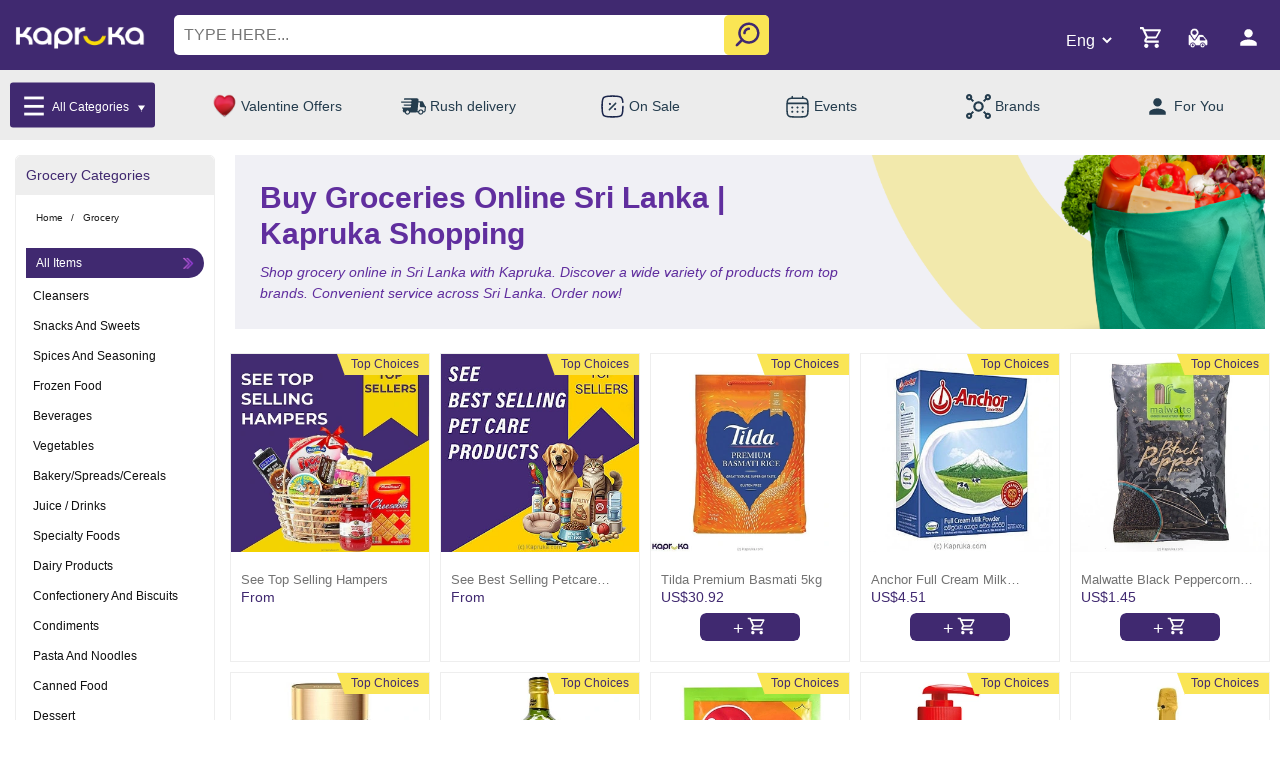

--- FILE ---
content_type: text/html;charset=UTF-8
request_url: https://www.kapruka.com/online/grocery
body_size: 40036
content:
<!DOCTYPE html>
<!--[if IE]><![endif]-->
<!--[if IE 8 ]><html dir="ltr" lang="en" class="ie8"><![endif]-->
<!--[if IE 9 ]><html dir="ltr" lang="en" class="ie9"><![endif]-->
<!--[if (gt IE 9)|!(IE)]><!-->

<html dir="ltr" lang="en">
<!--<![endif]-->










































<script>

    function getMobileOperatingSystem() {
        try{
            var userAgent = navigator.userAgent || navigator.vendor || window.opera;

            if (/android/i.test(userAgent)) {
                return "Android";
            }

            if (/iPad|iPhone|iPod/.test(userAgent) && !window.MSStream) {
                return "IOS";
            }
        }catch (error){
            console.log(error);
        }

        return "unknown";
    }


    function addtoCart(prodId, prodName, prodPriceDollar,prodPriceRs, qty, prodImg,prodPriceLKUSD,tags){

        try {
            if(getMobileOperatingSystem() === "Android"){
                JSReceiver.addtoCart(prodId, prodName, prodPriceDollar,prodPriceRs, qty, prodImg,prodPriceLKUSD);
                JSReceiver.addtoCartv2(prodId, prodName, prodPriceDollar,prodPriceRs, qty, prodImg,prodPriceLKUSD,tags);
            }else if(getMobileOperatingSystem() === "IOS"){

                var productObj = new Object();
                productObj.prodId = prodId;
                productObj.prodName = prodName;
                productObj.prodPriceDollar = prodPriceDollar;
                productObj.prodPriceRs = prodPriceRs;
                productObj.qty = qty;
                productObj.prodImg = prodImg;
                productObj.prodPriceLKUSD = prodPriceLKUSD;
                productObj.tags = tags;

                var proJson = JSON.stringify(productObj);

                window.webkit.messageHandlers.addtoCart.postMessage(proJson);
            }
        }catch (error){
            console.log(error);
        }
    }


    function viewProduct(prodId){

        try {
            if(getMobileOperatingSystem() === "Android"){
                JSReceiver.viewProduct(prodId);
            }else if(getMobileOperatingSystem() === "IOS"){
                window.webkit.messageHandlers.viewProduct.postMessage(prodId);
            }
        }catch (error){
            console.log(error);
        }
    }

</script>




<head>
	<title>Buy Groceries Online Sri Lanka | Kapruka Shopping</title>
	<meta name="description" content="Shop grocery online in Sri Lanka with Kapruka. Discover a wide variety of products from top brands. Convenient service across Sri Lanka. Order now! " />
	<meta name="keywords" content="send gifts,gift pack,delivery,online shops,Buy Groceries Online Sri Lanka | Kapruka Shopping" />
	<meta name="copyright" content="Copyright 2001-2026 Kapruka Holdings PLC, Sri Lanka. All Rights Reserved.">
	<meta property="og:title" content="Buy Groceries Online Sri Lanka | Kapruka Shopping" />
	<meta property="og:url" content="https://www.kapruka.com/online/grocery" />
	<meta property="og:description" content="Shop grocery online in Sri Lanka with Kapruka. Discover a wide variety of products from top brands. Convenient service across Sri Lanka. Order now!" />
	
	<meta charset="UTF-8"/>
<meta name="viewport" content="width=device-width, initial-scale=1.0">
<meta http-equiv="X-UA-Compatible" content="IE=edge"/>
<meta name="copyright" content="Copyright 2000-2026 Kapruka Holdings PLC, Sri Lanka. All Rights Reserved."/>
<meta name="author" content="Kapruka Sri Lanka"/>
<meta property="og:site_name" content="Kapruka" />
<meta property="og:type" content="website" />

<!-- DNS Performance -->
<link rel="dns-prefetch" href="https://cdn.doofinder.com" >
<link rel="dns-prefetch" href="https://www.googletagmanager.com">


<!-- Google Tag Manager -->
<script>(function(w,d,s,l,i){w[l]=w[l]||[];w[l].push({'gtm.start':
    new Date().getTime(),event:'gtm.js'});var f=d.getElementsByTagName(s)[0],
    j=d.createElement(s),dl=l!='dataLayer'?'&l='+l:'';j.defer=true;j.src=
    'https://www.googletagmanager.com/gtm.js?id='+i+dl;f.parentNode.insertBefore(j,f);
})(window,document,'script','dataLayer','GTM-MWGKG5');</script>
<!-- End Google Tag Manager -->


<!-- Kapruka Theme Css -->
<link rel="preconnect" href="https://fonts.googleapis.com">
<link rel="preconnect" href="https://fonts.gstatic.com" crossorigin>


<link rel="stylesheet" type="text/css" href="/static/css/bootstrapv4.0.min.css?v1">
<link href="/static/css/owl_min.css" rel="stylesheet" type="text/css">
<link rel="stylesheet" type="text/css" href="/static/css/style_core_2025.css?v222">
<link rel="stylesheet" href="/static/css/font-awesome.css?v120">











<link rel='canonical' href='https://www.kapruka.com/online/grocery'>
<link rel='alternate' hreflang='en-lk' href='https://www.kapruka.com/lk/online/grocery'>
<link rel='alternate' hreflang='en-au' href='https://www.kapruka.com/au/online/grocery'>
<link rel='alternate' hreflang='en' href='https://www.kapruka.com/online/grocery'>
<link rel='alternate' hreflang='x-default' href='https://www.kapruka.com/online/grocery'>


<link rel="shortcut icon" href="/static/icons/favicon.ico" type="image/x-icon"/>
<link rel="apple-touch-icon" sizes="57x57" href="/static/icons/apple-touch-icon-57x57.png?v2">
<link rel="apple-touch-icon" sizes="60x60" href="/static/icons/apple-touch-icon-60x60.png?v2">
<link rel="apple-touch-icon" sizes="72x72" href="/static/icons/apple-touch-icon-72x72.png?v2">
<link rel="apple-touch-icon" sizes="76x76" href="/static/icons/apple-touch-icon-76x76.png?v2">
<link rel="apple-touch-icon" sizes="114x114" href="/static/icons/apple-touch-icon-114x114.png?v2">
<link rel="apple-touch-icon" sizes="120x120" href="/static/icons/apple-touch-icon-120x120.png?v2">
<link rel="apple-touch-icon" sizes="144x144" href="/static/icons/apple-touch-icon-144x144.png?v2">
<link rel="apple-touch-icon" sizes="152x152" href="/static/icons/apple-touch-icon-152x152.png?v2">
<link rel="apple-touch-icon" sizes="180x180" href="/static/icons/apple-touch-icon-180x180.png?v2">
<link rel="icon" type="image/png" href="/static/icons/favicon-16x16.png?v3" sizes="16x16">
<link rel="icon" type="image/png" href="/static/icons/favicon-32x32.png?v4" sizes="32x32">
<link rel="icon" type="image/png" href="/static/icons/favicon-96x96_1.png?v4" sizes="96x96">
<link rel="icon" type="image/png" href="/static/icons/android-chrome-192x192.png" sizes="192x192">
<link rel="manifest" href="/site.webmanifest">
<link rel="mask-icon" href="/safari-pinned-tab.svg" color="#5bbad5">
<meta name="msapplication-TileColor" content="#da532c">
<meta name="theme-color" content="#ffffff">
<meta name="msapplication-square70x70logo" content="/static/icons/smalltile.png?v1"/>
<meta name="msapplication-square150x150logo" content="/static/icons/mediumtile.png?v1"/>
<meta name="msapplication-wide310x150logo" content="/static/icons/widetile.png?v1"/>
<meta name="msapplication-square310x310logo" content="/static/icons/largetile.png?v1"/>

<script type="application/ld+json">
{
  "@context": "https://schema.org",
  "@type": ["Organization", "OnlineStore", "LocalBusiness"],
  "name": "Kapruka",
  "legalName": "Kapruka Holdings PLC",
  "url": "https://www.kapruka.com",
  "logo": "https://www.kapruka.com/static/image/logo.jpg?v2",
  "image": "https://www.kapruka.com/static/image/kapruka_corp_banner.jpg",
  "telephone": "0117 551 111",
  "description": "Global e-commerce service based in Sri Lanka, serving worldwide customers",
  "priceRange": "$$",
  "address": {
    "@type": "PostalAddress",
    "streetAddress": "No 147, Old Kottawa Road",
    "addressLocality": "Nugegoda",
    "addressRegion": "Western",
    "postalCode": "10250",
    "addressCountry": "LK"
  },
  "contactPoint": [
    {
      "@type": "ContactPoint",
      "telephone": "+94117551111",
      "contactType": "Customer Service",
      "areaServed": "Worldwide",
      "availableLanguage": ["English", "Sinhala", "Tamil"]
    },
    {
      "@type": "ContactPoint",
      "telephone": "0117 551 111",
      "contactType": "Customer Service",
      "areaServed": "Sri Lanka"
    }
  ],
  "sameAs": [
    "https://www.twitter.com/kapruka",
    "https://www.facebook.com/kaprukafans",
    "https://www.instagram.com/kapruka",
    "https://www.linkedin.com/company/kapruka-com",
    "https://www.google.com/maps/place/Kapruka+-+Corporate+Head+Office/@6.8667,79.9000"
  ],
  "aggregateRating": {
    "@type": "AggregateRating",
    "ratingValue": "5.0",
    "reviewCount": "9384"
  },
  "foundingDate": "2002",
  "openingHoursSpecification": {
    "@type": "OpeningHoursSpecification",
    "opens": "00:00:00",
    "closes": "04:00:00",
    "dayOfWeek": ["Monday", "Tuesday", "Wednesday", "Thursday", "Friday", "Saturday", "Sunday"]
  },
  "areaServed": [
    {
      "@type": "Country",
      "name": "Sri Lanka",
      "identifier": "primary"
    },
    {
      "@type": "Place",
      "name": "Worldwide"
    }
  ],
  "potentialAction": [
    {
      "@type": "SearchAction",
      "target": {
        "@type": "EntryPoint",
        "urlTemplate": "https://www.kapruka.com/find_online/{search_term_string}",
        "actionPlatform": [
          "http://schema.org/DesktopWebPlatform",
          "http://schema.org/MobileWebPlatform",
          "http://schema.org/AndroidPlatform",
          "http://schema.org/IOSPlatform"
        ]
      },
      "query-input": "required name=search_term_string"
    },
    {
      "@type": "OrderAction",
      "deliveryMethod": [
        "http://schema.org/OnSitePickup",
        "http://schema.org/SameDayDelivery",
        "http://schema.org/ParcelService"
      ],
      "target": {
        "@type": "EntryPoint",
        "urlTemplate": "https://www.kapruka.com",
        "inLanguage": ["en", "si", "ta"]
      }
    },
    {
      "@type": "DeliveryChargeSpecification",
      "appliesToDeliveryMethod": "http://schema.org/SameDayDelivery",
      "areaServed": "Sri Lanka",
      "deliveryTime": {
        "@type": "ShippingDeliveryTime",
        "handlingTime": {
          "@type": "QuantitativeValue",
          "minValue": "0",
          "maxValue": "1",
          "unitCode": "DAY"
        },
        "transitTime": {
          "@type": "QuantitativeValue",
          "minValue": "0",
          "maxValue": "1",
          "unitCode": "DAY"
        }
      }
    },
    {
      "@type": "Service",
      "serviceType": "Gift Delivery",
      "offers": {
        "@type": "Offer",
        "availableAtOrFrom": {
          "@type": "Country",
          "name": "Sri Lanka"
        },
        "areaServed": "Worldwide"
      }
    }
  ],
  "hasOfferCatalog": {
    "@type": "OfferCatalog",
    "name": "Kapruka Products and Services",
    "itemListElement": [
      {
        "@type": "OfferCatalog",
        "name": "Gift Delivery Services",
        "description": "Same day gift delivery service in Sri Lanka and worldwide delivery"
      },
      {
        "@type": "OfferCatalog",
        "name": "Online Shopping with Express Delivery",
        "description": "Fast delivery within Sri Lanka"
      }
    ]
  }
}
</script>




	

	
	<meta property="og:image" content="https://www.kapruka.com/shops/specialGifts/productImages/1671610262442_hampers.jpg"/>
	<link rel="image_src" href="https://www.kapruka.com/shops/specialGifts/productImages/1671610262442_hampers.jpg" />

	<!--
<script type='application/ld+json'>
{
  "@context": "http://schema.org/",
  "@type": "Product",
  "name": "Buy Groceries Online Sri Lanka | Kapruka Shopping Top Seller",
  "aggregateRating": {
    "@type": "AggregateRating",
    "ratingValue": "4.8",
    "reviewCount": "63"
  }
}
</script>
-->

	

	
	<style>
		h3.h3ScrollM span{
			text-transform: capitalize ;
		}
	</style>
	
<script data-cfasync="false" nonce="3beb1aa3-fa43-4405-896c-e7e5954c04dc">try{(function(w,d){!function(j,k,l,m){if(j.zaraz)console.error("zaraz is loaded twice");else{j[l]=j[l]||{};j[l].executed=[];j.zaraz={deferred:[],listeners:[]};j.zaraz._v="5874";j.zaraz._n="3beb1aa3-fa43-4405-896c-e7e5954c04dc";j.zaraz.q=[];j.zaraz._f=function(n){return async function(){var o=Array.prototype.slice.call(arguments);j.zaraz.q.push({m:n,a:o})}};for(const p of["track","set","debug"])j.zaraz[p]=j.zaraz._f(p);j.zaraz.init=()=>{var q=k.getElementsByTagName(m)[0],r=k.createElement(m),s=k.getElementsByTagName("title")[0];s&&(j[l].t=k.getElementsByTagName("title")[0].text);j[l].x=Math.random();j[l].w=j.screen.width;j[l].h=j.screen.height;j[l].j=j.innerHeight;j[l].e=j.innerWidth;j[l].l=j.location.href;j[l].r=k.referrer;j[l].k=j.screen.colorDepth;j[l].n=k.characterSet;j[l].o=(new Date).getTimezoneOffset();if(j.dataLayer)for(const t of Object.entries(Object.entries(dataLayer).reduce((u,v)=>({...u[1],...v[1]}),{})))zaraz.set(t[0],t[1],{scope:"page"});j[l].q=[];for(;j.zaraz.q.length;){const w=j.zaraz.q.shift();j[l].q.push(w)}r.defer=!0;for(const x of[localStorage,sessionStorage])Object.keys(x||{}).filter(z=>z.startsWith("_zaraz_")).forEach(y=>{try{j[l]["z_"+y.slice(7)]=JSON.parse(x.getItem(y))}catch{j[l]["z_"+y.slice(7)]=x.getItem(y)}});r.referrerPolicy="origin";r.src="/cdn-cgi/zaraz/s.js?z="+btoa(encodeURIComponent(JSON.stringify(j[l])));q.parentNode.insertBefore(r,q)};["complete","interactive"].includes(k.readyState)?zaraz.init():j.addEventListener("DOMContentLoaded",zaraz.init)}}(w,d,"zarazData","script");window.zaraz._p=async d$=>new Promise(ea=>{if(d$){d$.e&&d$.e.forEach(eb=>{try{const ec=d.querySelector("script[nonce]"),ed=ec?.nonce||ec?.getAttribute("nonce"),ee=d.createElement("script");ed&&(ee.nonce=ed);ee.innerHTML=eb;ee.onload=()=>{d.head.removeChild(ee)};d.head.appendChild(ee)}catch(ef){console.error(`Error executing script: ${eb}\n`,ef)}});Promise.allSettled((d$.f||[]).map(eg=>fetch(eg[0],eg[1])))}ea()});zaraz._p({"e":["(function(w,d){})(window,document)"]});})(window,document)}catch(e){throw fetch("/cdn-cgi/zaraz/t"),e;};</script></head>

<body>




<!-- ========== Header Start ========== -->
<div>
    <style>
        @media only screen and (max-width:1199px ){
            .desktop_img_bar_show{
                display: none;
            }
        }
        @media only screen and (min-width:1200px ){
            .mobile_img_bar_show{
                display: none;
            }
        }
        @media (max-width: 1199px){
            body .main_Outer_menu ul li a img{
                max-width: 15px;
                max-height: 14px;
            }
            .fest_font_color{
                color:#fff;  }  }
    body .CatalogueV2Design .catalogueV2Repeater{
		position:relative;  }
    .rebrand_delivery_product .fixedarea button{
		opacity:1 !important;  }
        .menuMega li.removear::after{
            display:none !important;  }
    .menuMega{
            position: fixed;
            top: 0;
            background: #fff;
            overflow-y: scroll;
            left: 0;
            height: 100vh;
            z-index: 999;
            right: 15px;
            list-style: none;
            padding: 22px 15px 15px;  }
    .menuMega:after{
            content: "";
            background: #000000c7;
            left: auto;
            top: 0;
            bottom: 0;
            transition: ease all .8s;
            width: 10%;
            right: 0;
            width: 10%;
            position: fixed;
            z-index: 999;
            pointer-events: none;  }
    .menuMega ul{
            list-style: none;
            display: none;
            padding: 0;
            font-size: 0;
            text-align: center;
            text-align-last: left;
            width: 100% !important;
            margin-bottom: 20px;  }
        .menuMega > li{
            position: relative;  }
        .menuMega  li::after{
            content: "";
            position: absolute;
            right: 15px;
            top: 18PX;
            pointer-events: none;
            height: 15px;
            background-position: center;
            opacity: .7;
            width: 15px;
            background-size: contain;
            background-image: url(https://www.kapruka.com/shops/customerAccounts/images/arrow_re.png);
        }
        .menuMega li ul li::after{
            display: none;  }
        .menuMega ul li{
            display: inline-block;
            width: 33.333%;
            vertical-align: top;  }
        .menuMega > li > a:focus {
            color: #402970;
            background: aliceblue;
            padding: 5px 10px;  }
        .menuMega ul li{
            text-align-last: center;  }
        .menuMega li ul li{
            border: 0;  }
        .menuMega  a{
            font-size: 12px;
            text-decoration: none;
            color: #111;
            display: inline-block;
            width: 100%;
            font-weight: 500;
            padding: 5px 0;
            line-height: 1.2;  }
        body .main_Header .main_top_row{
            position: relative;
            padding: 15px 15px 70px;  }
        .menuMega  li ul a{
            font-size: 12px;
            font-weight: 400;
            color: #4f4f4f;
            display: inline-flex !important;
            flex-direction: column;  /* stack image + text */
            align-items: center!important;     /* center horizontally */
            text-decoration: none;
            color: #111; /* or white if overlay needed */  }
        .dark-mode  .menuMega{
            border: .5px solid #424242;
            background: #242526;  }
        .dark-mode .rebrandCircles a span{
            color: #fff;  }
        body .main_Header .main_top_row .logo_wrapper_block a img{
            width: 95px;
            max-width: 95px;  }
        .dark-mode .menuMega ul{
            background: #3a3b3c;
            border: .5px solid #424242;  }
        .dark-mode .menuMega a, .dark-mode .menuMega li ul a, .dark-mode .menuMega h3{
            color: #FFF;  }
        .dark-mode .humburger .line{
            background: #fff;  }
        .dark-mode  .menuMega > li > a:focus{
            color: #ffffff;
            background: #3a3b3c;  }
        .rebrandCircles a .hot{
            height: auto;  }
        .logo_wrapper_block .menuMega a img{
            display: inline-block;
            max-width: 40px !important;
            vertical-align: middle;
            margin-right: 5px;
            border-radius: 50px;  }
        .logo_wrapper_block .menuMega ul li a img{
            max-width: 40px !important;
            margin: 0 0 5px;  }
        .logo_wrapper_block .menuMega ul li a span{
            display: block;  }
        .menuMega a span{
            display: inline-block;
            vertical-align: middle;  }
        body .main_Header .main_top_row {
            position: relative;
            padding: 15px 15px 70px; }
        body .main_Header .main_top_row .logo_wrapper_block {
            display: inline-block;
            vertical-align: middle;
            font-size: 0px;
            padding: 6px 10px 0 0; }
        body .main_Header .main_top_row .logo_wrapper_block .hamburger {
            display: inline-block;
            vertical-align: middle;
            margin-right: 10px; }
        body .main_Header .main_top_row .logo_wrapper_block a {
            display: inline-block;
            vertical-align: middle; }
        body .main_Header .main_top_row .search_wrapper_block {
            display: inline-block;
            vertical-align: middle;
            position: absolute;
            top: 53px;
            left: 0;
            right: 0;
            margin: 0 auto;
            padding: 0 15px; }
        body .main_Header .main_top_row .search_wrapper_block input {
            height: 40px;
            width: calc(100% - 50px);
            width: 100%;
            border: 0;
            border-radius: 5px;
            padding: 0 40px 0px 10px;
            font-size: 16px;
            outline: none; }
        body .main_Header .main_top_row .search_wrapper_block input::placeholder {
            text-transform: uppercase; }
        body .main_Header .main_top_row .search_wrapper_block #search_btn {
            background: transparent;
            border: 0;
            display: inline-block;
            vertical-align: middle;
            position: absolute;
            top: 5px;
            z-index: 1;
            right: 20px; }
        body .main_Header .main_top_row .search_wrapper_block #search_btn img {
            max-width: 30px; }
        body .main_Header .main_top_row .cart_icons_block {
            display: inline-block;
            vertical-align: middle;
            float: right; }
        body .main_Header .main_top_row .cart_icons_block .shoppingCart_icons {
            display: inline-block;
            vertical-align: middle;
            margin-right: 18px; }
        body .main_Header .main_top_row .cart_icons_block .shoppingCart_icons .shoppingCart_wrapper.headerContainer {
            position: relative; }
        body .main_Header .main_top_row .cart_icons_block .shoppingCart_icons .shoppingCart_wrapper.headerContainer #cart-total.inn {
            position: absolute;
            top: -4px;
            left: 17px;
            background: white;
            line-height: 1;
            padding: 2px 3px 0;
            font-size: 12px;
            border-radius: 50px;
            color: #402970; }
        body .main_Header .main_top_row .cart_icons_block .shoppingCart_icons .shoppingCart_wrapper.headerContainer #cart-amount {
            display: none; }
        body .main_Header .main_top_row .cart_icons_block .orderStatusIcon {
            display: inline-block;
            vertical-align: middle;
            margin-right: 10px; }
        body .main_Header .main_top_row .cart_icons_block .myaccountblock {
            display: inline-block;
            vertical-align: middle; }
        body .main_Header .main_top_row .cart_icons_block .lang_selectbox {
            background: transparent;
            display: inline-block;
            vertical-align: middle;
            border: 0;
            font-family: "Roboto", sans-serif;
            font-optical-sizing: auto;
            font-weight: 300;
            font-size: 14px;
            margin-right: 10px;
            width: 43px;
            color: #FFF; }
        body .main_Header .main_top_row .cart_icons_block .lang_selectbox option {
            color: #000; }
        .menuMega.open{
            height: 100vh;  }
        .dark-mode-button {
            display: block;
            position: absolute;
            top: 20px;
            right: 36px;
            background: transparent;
            border: none;
            height: 40px;
            display: flex;
            flex-direction: column;
            justify-content: center;
            align-items: center;
            transition: .3s ease-in;
            letter-spacing: 1px;  }
        .dark-mode-button:before {
            content: 'THEME';
            position: relative;
            color: #fff;
            left: 2px;
            font-size: 12px;
            bottom: 8px;
            transition: .1s ease-in;
            color: #838383;  }
        body.dark-mode .dark-mode-button:before {
            color: #fff;  }
        .dark-toggle {
            margin: 0;
            width: 30px;
            height: 16px;
            z-index: 20;
            border-radius: 10px;
            background: transparent;
            display: flex;
            align-items: center;
            transition: .3s ease;
            display: flex;
            justify-content: center;
            z-index: 1000;
            display: flex;
            flex-direction: row;
            align-items: center;  }
    .dark-toggle span {
            height: 20px;
            width: 20px;
            left: -18px;
            border-radius: 50%;
            background: #fff;
            position: relative;
            transition: .3s ease;
            box-shadow: 0px 0px 5px 0px rgba(0,0,0,0.75);  }
    body.dark-mode .dark-toggle span {
            left: 20px;
            transition: .3s ease;  }
    .dark-mode-button .dark-toggle {
            background:#fbdb04;
            width: 40px;  }
    .humburger {
            width: 33px;
            height: 28px;
            display: flex;
            flex-direction: column;
            align-items: center;
            justify-content: space-between;
            position: absolute;
            right: 40px;
            top: 30px;
            cursor: pointer;
            transition: 0.5s all ease-in;
            z-index: 9999;  }
        .humburger:after {
            content: "";
            position: absolute;
            top: 0;
            left: 0;
            bottom: 0;
            right: 0;
            background: #9c90b5;
            transform: scale(0);
            transition: 0.5s all ease-in;
            z-index: 1; }
        .humburger .line {
            height: 4px;
            width: 100%;
            background: #1f6b0c;
            display: flex;
            transition: 0.5s all ease-in;
            position: relative;
            z-index: 2; }
        .humburger .line:after {
            content: "";
            position: absolute;
            height: 100%;
            left: 0;
            top: 0;
            bottom: 0;
            background: white;
            width: 0;
            transition: 0.5s all ease-in-out;
            z-index: 1; }
        .humburger:hover:after {
            transform: scale(1.4); }
        .humburger:hover .line:after {
            width: 100%; }
        .humburger.open .line {
            background: white; }
        .humburger.open .line:nth-of-type(1) {
            transform: rotate(45deg);
            margin-top: 12px; }
        .humburger.open .line:nth-of-type(2) {
            transform: rotate(-45deg);
            margin-top: -13px; }
        .humburger.open .line:nth-of-type(3) {
            visibility: hidden;
            opacity: 0; }
        .menu_body {
            position: fixed;
            top: 0;
            LEFT: 0;
            bottom: 0;
            width: 350px;
            height: 100vh;
            display: flex;
            background: #fff;
            transform: translateX(-100%);
            z-index: 9998;
            transition: 0.5s all ease; }
        .menu_body.open {
            transform: translateX(0); }
        .menu_body__item_wrapper {
            padding: 40px 0px 40px 40PX;
            background: #fff;
            display: flex;
            justify-content: flex-start;
            align-items: flex-start;
            width: 100%; }
        .menu_body__item_wrapper .menu_list {
            list-style: none;
            width: 100%;
            padding: 0 0 0 0; }
        .menu_body__item_wrapper .menu_list li {
            margin-bottom: 30px;
            cursor: pointer;
            position: relative;
            padding-left: 10px; }
        .menu_body__item_wrapper .menu_list li:last-child {
            margin-bottom: 0; }
        .menu_body__item_wrapper .menu_list li a {
            color: #000;
            font-weight: 400;
            font-size: 14px;
            text-decoration: none;
            position: relative;
            transition: 0.5s all ease; }
        .menu_body__item_wrapper .menu_list li a:after {
            content: "";
            position: absolute;
            height: 1px;
            left: 0;
            width: 0;
            bottom: 0;
            background: #EC1C24;
            transition: 0.5s all ease; }
        .menu_body__item_wrapper .menu_list li a:hover:after {
            width: 100%; }
        .menu_body__item_wrapper .menu_list li.has_child::before {
            width: 0px;
            height: 0px;
            border-style: solid;
            border-width: 10px 6px 0 6px;
            border-color: #9c90b5 transparent transparent transparent;
            position: relative;
            float: right;
            margin-top: 4px;
            margin-right: 30px;
            content: "";
            transform: rotate(0deg) scale(.7);  }
        .menu_body__item_wrapper .menu_list li.has_child.activated::before {
            transform: rotate(180deg) scale(.7);  }
        .menu_body__item_wrapper .menu_list li.has_child .sub-menu {
            position: absolute;
            background: black;
            list-style: none;
            padding: 30px;
            left: 100%;
            top: 0;
            right: unset;
            min-width: 135px;
            opacity: 0;
            visibility: hidden; }
        .menu_body__item_wrapper .menu_list li.has_child .sub-menu li {
            padding-left: 0;
            margin-bottom: 15px; }
        .menu_body__item_wrapper .menu_list li.has_child .sub-menu li a:after {
            display: none; }
        .menu_body__item_wrapper .menu_list li.has_child:hover .sub-menu {
            opacity: 1;
            visibility: visible; }
        body.dark-mode .menu_body__item_wrapper{
            background: #3a3b3c;  }
        body.dark-mode .menu_body__item_wrapper .menu_list li.has_child .sub-menu{
            background: #3a3b3c;  }
        .humburger.hambuger_menu.open .line{
            background: #fff;  }
        body.dark-mode .menu_body__item_wrapper .menu_list li.has_child.activated::before{
            border-color: #ffffff transparent transparent transparent;  }
        body.dark-mode .menu_body__item_wrapper .menu_list li a{
            color: #fff;  }
        body.dark-mode .menu_body.open{
            background: #3a3b3c;  }
        body .main_Header .main_top_row svg {
            height: 25px !important;
            width: 25px !important;  }
        body .main_Header .main_top_row .cart_icons_block .lang_selectbox {
            width: 60px !important;
            font-size: 14px;  }
        body .main_Header .main_top_row .search_wrapper_block #search_btn{
            background: #f8da08b0;
            border: 0;
            display: inline-block;
            vertical-align: middle;
            position: absolute;
            top: 0px;
            z-index: 1;
            right: 15px;
            border-radius: 5px;
            bottom: 0;
            width: 45px;  }
        @media (max-width: 1199px) {
            body .menu_body {
                width: 100%; }
            body .menu_body__item_wrapper .menu_list li.has_child a {
                position: relative; }
            body .menu_body__item_wrapper .menu_list li.has_child a:after {
                content: "+";
                color: white;
                left: calc(100% + 25px);
                position: absolute;
                top: 0;
                width: 0; }
            body .menu_body__item_wrapper .menu_list li.has_child .sub-menu {
                position: relative;
                background: #f0f0f0;
                list-style: none;
                padding: 0;
                left: unset;
                top: unset;
                right: unset;
                min-width: auto;
                opacity: 1;
                visibility: visible;
                margin-top: 15px;
                padding-left: 25px;
                display: none;  }
            .menu_body__item_wrapper .menu_list{
                overflow-x: hidden;  }
            .menu_body__item_wrapper{
                padding: 85px 0px 40px 0;  }
            .menu_body__item_wrapper .menu_list li{
                padding: 6px 15px;
                margin: 0;
                border-bottom: 1px solid #eee;  }
            .menu_body__item_wrapper .menu_list li:last-child{
                border: 0;  }
            .menu_body__item_wrapper .menu_list li.has_child::before{
                margin-right: 0;  }
            .menu_body__item_wrapper .menu_list li.has_child .sub-menu li{
                border-bottom: 1px solid #e5e5e5;
                margin-bottom: 0;
                padding: 6px 10px;  }
            .menu_body__item_wrapper .menu_list li.has_child .sub-menu li:last-child{
                border-color: 0;  }
            body .menu_body__item_wrapper .menu_list li.has_child {
                position: relative;  }
            body .menu_body__item_wrapper .menu_list li.has_child.activated {
                border-bottom: 0;
                padding-bottom: 0;
                overflow-x: hidden;  }
            .menu_body.open{
                overflow-x: hidden;  }
        }
        @media (min-width:1024px) {
            body .main_Header .main_top_row .logo_wrapper_block a img{
                width: 130px;
                max-width: 130px;
                height: auto;
            }
        }
        @media (min-width:1200px) {
            .menuMega{
                top:140px;
                height: 500px;
                max-width: 400px;
                border: .5px solid #d0d0d0;
                padding: 0px 0px 15px 0;  }
            .menuMega:after{
                display: none;  }
            .menuMega a{
                padding: 7px 0;  }
            .menuMega li ul a{
                color: #111;  }
            .scrolled .menuMega{
                top: 70px;  }
            .menuMega ul{
                position: fixed;
                left: 400px;
                z-index: 77;
                background: #F5F0FF;
                height: 500px;
                top: 140px;
                padding: 15px;
                max-width: 800px;
                border-bottom-right-radius:5px ;
                border: .5px solid #d0d0d0;
                overflow-y:auto;
                border-left: 0;  }
            .scrolled .menuMega ul{
                top: 70px;  }
            .menuMega ul li{
                width: 16.666%;
                vertical-align: top;
                margin-bottom: 20px;  }
            .logo_wrapper_block .humburger.hambuger_menu{
                display: none;  }
            .menu_body__item_wrapper .menu_list li.has_child::before {
                transform: rotate(150deg) scale(.7);
                border-color:#9c90b5  transparent transparent transparent;  }
            .menu_body__item_wrapper .menu_list li.has_child.activated::before {
                border-color:#9c90b5 transparent transparent transparent;
                transform: rotate(90deg) scale(.7);  }
            .dark-mode-button{
                top: 2px;
                right: 50px;  }
            .dark-mode-button:before{
                left: -80px;
                position: absolute;  }
            #dark-mode{
                width: 20px;
                height: 20px;
                position: absolute;
                right: 22px !important;
                top: 12px !important;
                z-index: 999;  }
            #light-mode{
                width: 20px;
                height: 20px;
                position: absolute;
                right: 108px !important;
                top: 12px !important;
                z-index: 99;  }
            .menu_body,  .sub-menu {
                scrollbar-width: 3px;
                scrollbar-color: #e3e3e3 #ffffff;  }
            .sub-menu{
                background: #f7f5fa;  }
            .menu_body::-webkit-scrollbar,  .sub-menu::-webkit-scrollbar{
                width: 3px;  }
            .menu_body::-webkit-scrollbar-track, .sub-menu::-webkit-scrollbar-track {
                background: #ffffff;  }
            .menu_body::-webkit-scrollbar-thumb, .sub-menu::-webkit-scrollbar-thumb  {
                background-color: #e3e3e3;
                border-radius: 50px;
                border: 3px none #ffffff;  }
            body .main_Header .main_top_row .search_wrapper_block #search_btn{
                right: 0 ;  }
            .menu_body{
                top: 140px;
                position: absolute;
                height: 500px;
                padding-top: 45px;
                transform: translateX(-214%);
                background: #e3e3e3;  }
            .menu_body__item_wrapper .menu_list{
                position: unset;
                height: 500px;
                overflow-y: scroll;  }
            .menu_body__item_wrapper .menu_list li{
                position: unset;
                margin-bottom: 0;
                width: 100%;
                padding: 8px 15px;
                text-transform: uppercase;  }
            .menu_body__item_wrapper .menu_list li a{
                font-size: 12px;
                color: #1c1c1c;  }
            body .menu_body__item_wrapper{
                position: inherit;
                padding: 0;
                border:.625px solid #d3d3d3;  }
            .menu_body__item_wrapper .menu_list li.has_child .sub-menu{
                left: 330px;
                height: 563px;
                top: -46px;
                background: #f7f5fa;
                overflow-y: scroll;
                z-index: 9999;
                width: 325px;
                padding: 0;
                border: .625px solid #d3d3d3;  }
            .menu_body__item_wrapper .menu_list li:hover{
                background: #402970;  }
            .menu_body__item_wrapper .menu_list li:hover a{
                color: #fff ;  }
            .menu_body__item_wrapper .menu_list li.has_child .sub-menu li{
                padding: 8px 32px;
                margin: 0;  }
            .menu_body__item_wrapper .menu_list li.has_child:hover .sub-menu li a{
                color: #1c1c1c;  }
            .menu_body__item_wrapper .menu_list li.has_child:hover .sub-menu li:hover a{
                color: #fff;  }
            body .main_Header .main_top_row .cart_icons_block .shoppingCart_icons .shoppingCart_wrapper.headerContainer .carttextRe {
                margin-left: 15px;  }
        }
        @media (max-width:1199px) {
            .humburger {
                position: absolute;
                right: auto;
                top: 16px;
                cursor: pointer;
                transition: 0.5s all ease-in;
                transform: scale(.7);
                z-index: 9;
                margin-right: 5px;
                margin-top: -4px;
                left: 10px;  }
            .submenu h3{
                font-size: 14px;  }
            body .humburger.hambuger_menu.open{
                background: #efefef !important;  }
            body .main_Header .main_top_row .logo_wrapper_block{
                padding-left: 35px;  }
            .humburger .line{
                background:#fff;  }
            .humburger.hambuger_menu.open .line{
                background: #402970;  }
            .humburger.hambuger_menu.open{
                position: fixed;
                top:30px;  }
            .menu_body.open{
                transform: translateX(0);
                height: 100vh;
                overflow: scroll;  }
            body .menu_body__item_wrapper .menu_list li.has_child .sub-menu{
                padding: 0;  }  }
        @media (max-width: 767px){
            .bannerArea.img-wrap-banner.showmob .contain_block_banner h1::after{display: none !important;}
            .bannerArea.img-wrap-banner.showmob .contain_block_banner h1{ margin-bottom: 10px !important; line-height: 1.2; display: inline; padding-left: 0;}
            .bg_img_sub_des2::before{content: '-'; position: relative; margin-right: 4px;}
            em.bg_img_sub_des2{
				font-style:normal;  }
            body .rebrandParentDiv .rebrandChildSmallDiv .nav li a{
                          padding: 8px 10px 6px;  line-height: 1.1;  }
        	body .main_Outer_menu ul{
				min-width:750px !important;
                min-width:800px !important;}
            .sync_area {
                min-height: 300px;  }
            #sync1{
                min-height: 300px;  }
            #sync2{
                min-height: 90px;  }  }
        @media (min-width: 768px){
            body .main_Header .main_top_row{
                padding: 15px;
            }
            body .main_Header .main_top_row {
                padding: 15px 15px 15px; }
            body .main_Header .main_top_row .search_wrapper_block {
                position: relative;
                left: auto;
                top: auto;
                margin: auto;
                right: auto;
                width: 59%; }
            body .main_Header .main_top_row .search_wrapper_block input::placeholder {
                font-size: 16px; }
            body .main_Header .main_top_row .cart_icons_block {
                padding-top: 10px; }
        }
        @media (min-width: 1024px){
            body .main_Header .main_top_row svg {
                height: 30px;
                width: 30px; }
            body .main_Header .main_top_row .cart_icons_block .lang_selectbox {
                width: 53px;
                font-size: 16px; }
        }
        @media (min-width: 1200px){
            body .main_Header .main_top_row .search_wrapper_block {
                width: calc(100% - 635px); }
            body .main_Header .main_top_row .logo_wrapper_block .hamburger, body .main_Header .main_top_row .logo_wrapper_block #hamburger {
                display: none; }
            body .main_Header .main_top_row .cart_icons_block {
                padding-top: 0; }
            body .main_Header .main_top_row .cart_icons_block a {
                text-decoration: none; }
            body .main_Header .main_top_row .cart_icons_block .lang_selectbox, body .main_Header .main_top_row .cart_icons_block .shoppingCart_icons, body .main_Header .main_top_row .cart_icons_block .orderStatusIcon {
                margin-right: 50px; }
            body .main_Header .main_top_row .cart_icons_block .shoppingCart_icons .shoppingCart_wrapper.headerContainer .carttextRe {
                display: inline-block;
                vertical-align: middle;
                color: #fff;
                text-decoration: none;
                font-family: "Roboto", sans-serif;
                font-optical-sizing: auto;
                font-weight: 300;
                font-size: 14px; }
            body .main_Header .main_top_row .cart_icons_block .shoppingCart_icons .shoppingCart_wrapper.headerContainer .carttextRe strong {
                font-weight: 400;
                line-height: 1.3; }
            body .main_Header .main_top_row .cart_icons_block .shoppingCart_icons .shoppingCart_wrapper.headerContainer .carttextRe #cart-amount {
                display: block; }
            body .main_Header .main_top_row .cart_icons_block .orderStatusIcon .orderstatustext {
                display: inline-block;
                vertical-align: middle;
                font-family: "Roboto", sans-serif;
                font-optical-sizing: auto;
                font-weight: 400;
                line-height: 1.3;
                color: #fff;
                font-size: 14px; }
            body .main_Header .main_top_row .cart_icons_block .myaccountblock .orderstatustext {
                display: inline-block;
                vertical-align: middle;
                font-family: "Roboto", sans-serif;
                font-optical-sizing: auto;
                font-weight: 300;
                line-height: 1.3;
                color: #fff;
                font-size: 14px; }
            body .main_Header .main_top_row .cart_icons_block .lang_selectbox, body .main_Header .main_top_row .cart_icons_block .shoppingCart_icons, body .main_Header .main_top_row .cart_icons_block .orderStatusIcon {
                margin-right: 20px; }
            body .main_Header .main_top_row .search_wrapper_block{
                width: calc(100% - 430px);  }
            body .main_Header .main_top_row .cart_icons_block {
                padding-top: 10px;  }
        }
        @media only screen and (max-width: 1199px) {
            body .main_Header .main_top_row .cart_icons_block .shoppingCart_icons .shoppingCart_wrapper.headerContainer .carttextRe {
                display: none; }
            body .main_Header .main_top_row .cart_icons_block .orderStatusIcon .orderstatustext {
                display: none; }
            body .main_Header .main_top_row .cart_icons_block .myaccountblock .orderstatustext {
                display: none; }
            body .main_Header .main_top_row .search_wrapper_block #search_btn{
                right: 15px;  }
        }
         .valentines_notice_banner .banner_val{
             width: 100%;
             background-position: center;
             background-repeat: no-repeat;
             position: relative;
             float: left;
             background-size:cover;
             padding: 0;
             background-image: url(https://www.kapruka.com/images/valentinespromo.jpg);
         }
        .valentines_notice_banner .banner_val .spandiv{
            color: #fff;
            text-align: center;
            padding: 10px 20px 10px;
            font-size: 24px;
            line-height: 1.2;
        }
        .valentines_notice_banner .banner_val .spandiv strong{
            color: rgb(255, 208, 0);
        }
        @media only screen and (max-width: 600px) {
            .valentines_notice_banner .banner_val .spandiv strong{
                display: block;
            }
            .valentines_notice_banner .banner_val .spandiv{
                font-size: 16px;
            }
            .valentines_notice_banner .banner_val{
                background-size: cover;
            }
        }
        /*currency drop down*/
        @media (min-width: 1200px) {
            body .main_Header .main_top_row .search_wrapper_block{
                width:calc(100% - 460px);
            }
        }
        @media (min-width: 768px) {
            body .main_Header .main_top_row .search_wrapper_block{
                width: 50%;
            }
        }
        @media (min-width: 768px) and (max-width: 830px){
            body .main_Header .main_top_row .search_wrapper_block{
                width: 47% !important;
            }
        }
        @media (max-width: 420px) {
            body .main_Header .main_top_row .cart_icons_block .lang_selectbox{
                width: 45px !important;
                font-size: 12px;
                margin-right: 5px;
            }
        }
        @media (max-width: 380px) {
            body .main_Header .main_top_row .logo_wrapper_block a img{
                width: 65px;
                max-width: 65px;
                height:auto;
            }
            body .main_Header .main_top_row .cart_icons_block .shoppingCart_icons{
                margin-right: 5px;
            }
        }
        @media (min-width: 1024px) {
            body .main_Header .main_top_row .cart_icons_block .lang_selectbox{
                width:53px !important;
            }
        }
        .seacrh_wrapper form{
            position: relative;
        }
        #suggestions-dropdown{
            display: none;
            position: absolute;
            top: 41px;
            background: #fff;
            right: 0;
            left: 0;
            z-index: 999999;
            border: 0.625px solid #eee;
            border-radius: 5px;
            list-style: none;
            padding-left: 0;
            max-height: 400px;
            overflow-y: auto;
        }
        #suggestions-dropdown li {
            padding: 12px 15px 12px 35px;
            position: relative;
            transition: ease all .3s;
            cursor: pointer;
            font-size: 12px;
        }
        #suggestions-dropdown li:hover {
            position: relative;
            background: #f0f0f0;
            transition: ease all .3s;
        }
        #suggestions-dropdown li.arrowIn::after {
            content: "";
            background-image: url("https://www.kapruka.com/images/arrowsm.png");
            background-size: 15px;
            position: absolute;
            height: 13px;
            width: 15px;
            top:50%;
            pointer-events: none;
            transform: translateY(-50%);
            left: 10px;
            opacity:.5;
        }
        #suggestions-dropdown li.popular-query{
            font-weight: bold;
        }
        #suggestions-dropdown li.popular-query::after{
            content: "";
            background-image: url("https://www.kapruka.com/images/searchmc1.png");
            background-size: 15px;
            position: absolute;
            height: 13px;
            width: 15px;
            top:50%;
            pointer-events: none;
            transform: translateY(-50%);
            left: 10px;
        }
        body .main_Header .main_top_row .search_wrapper_block #search_btn{
            right: 0 !important;
        }

    </style>
    
    
    <style>
        @media only screen and (max-width: 767px) {
            body .main_Header {  position: fixed;left:0;right:0;top:0;z-index:999;min-height: 106px;transition: ease all .3s;}
            body .main_Outer_menu {margin-top:106px;}}
    </style>
    
</div>


<div class="main_Header">
    <div class="main_top_row">
        
        <div class="logo_wrapper_block">
            <span class="anchorSpan">
                <div class="humburger hambuger_menu menu-icon"><div class="line"></div><div class="line"></div><div class="line"></div>
                </div>
            </span>
            <ul class="menu menuMega" style="font-size: 14px; display: none">
                <div class="humburger hambuger_menu menu-icon" style="margin-bottom: 16px">
                    <div class="line"></div><div class="line"></div><div class="line"></div>
                </div>
                <!-- <svg xmlns="http://www.w3.org/2000/svg" fill="#838383" viewBox="0 0 24 24" id="dark-mode" style="width: 20px; height: 20px;position: absolute;right: 4px; top: 35px;"><path d="M12.3 4.9c.4-.2.6-.7.5-1.1s-.6-.8-1.1-.8C6.8 3.1 3 7.1 3 12c0 5 4 9 9 9 3.8 0 7.1-2.4 8.4-5.9.2-.4 0-.9-.4-1.2-.4-.3-.9-.2-1.2.1-1 .9-2.3 1.4-3.7 1.4-3.1 0-5.7-2.5-5.7-5.7 0-1.9 1.1-3.8 2.9-4.8zm2.8 12.5c.5 0 1 0 1.4-.1-1.2 1.1-2.8 1.7-4.5 1.7-3.9 0-7-3.1-7-7 0-2.5 1.4-4.8 3.5-6-.7 1.1-1 2.4-1 3.8-.1 4.2 3.4 7.6 7.6 7.6z"></path></svg> -->
                <!-- <button class="dark-mode-button" aria-label="dark mode toggle">
					<span aria-hidden="false" class="dark-toggle">
							<span class="DTspan"></span>
					</span>
                </button> -->
                <!-- <svg xmlns="http://www.w3.org/2000/svg" viewBox="0 0 24 24" style="width: 20px; height: 20px;position: absolute;right: 100px; top: 35px;" id="light-mode"><path fill="#838383" style="fill: #838383" d="M7 12c0 2.8 2.2 5 5 5s5-2.2 5-5-2.2-5-5-5-5 2.2-5 5zm5-3c1.7 0 3 1.3 3 3s-1.3 3-3 3-3-1.3-3-3 1.3-3 3-3zm1-4V3c0-.6-.4-1-1-1s-1 .4-1 1v2c0 .6.4 1 1 1s1-.4 1-1zm6.1-.1c-.4-.4-1-.4-1.4 0l-1.4 1.4c-.4.4-.4 1 0 1.4.2.2.5.3.7.3s.5-.1.7-.3l1.4-1.4c.4-.3.4-1 0-1.4zM21 11h-2c-.6 0-1 .4-1 1s.4 1 1 1h2c.6 0 1-.4 1-1s-.4-1-1-1zm-3.3 5.2c-.4-.4-1-.4-1.4 0s-.4 1 0 1.4l1.4 1.4c.2.2.5.3.7.3s.5-.1.7-.3c.4-.4.4-1 0-1.4l-1.4-1.4zM11 19v2c0 .6.4 1 1 1s1-.4 1-1v-2c0-.6-.4-1-1-1s-1 .4-1 1zm-6.1.1c.2.2.5.3.7.3s.5-.1.7-.3l1.4-1.4c.4-.4.4-1 0-1.4s-1-.4-1.4 0l-1.4 1.4c-.4.3-.4 1 0 1.4zM2 12c0 .6.4 1 1 1h2c.6 0 1-.4 1-1s-.4-1-1-1H3c-.6 0-1 .4-1 1zm4.3-7.1c-.4-.4-1-.4-1.4 0s-.4 1 0 1.4l1.4 1.4c.2.3.5.4.8.4s.5-.1.7-.3c.4-.4.4-1 0-1.4L6.3 4.9z"></path></svg> -->
                
            <li class="removear"><a href="https://www.kapruka.com/online/valentine"><img loading="lazy" src="https://www.kapruka.com/static/image/menu_categories/valentineheart.png" alt="Valentine Offers"><span>Valentine Offers</span></a></li><li><a href="#"><img loading="lazy" src="/images/cake_shop/cake (1).png?v1" alt="Cake Shop">Cake Shop</a><ul class="submenu"><h3>Cake Shop</h3><li><a tabindex="-1" href="https://www.kapruka.com/online/valentine"><img loading="lazy" src="https://www.kapruka.com/static/image/menu_categories/valentineheart.png" alt="Valentine Offers"><span>Valentine Offers</span></a></li><li><a tabindex="-1" href="https://www.kapruka.com/online/cakes"><img loading="lazy" src="/images/cake_shop/favorites.jpg" alt="Top Sellers">Top Sellers</a></li><li><a tabindex="-1" href="https://www.kapruka.com/online/cakes/price/kapruka_cakes"><img loading="lazy" src="/static/image/menu_categories/cakes/kapruka_cakes.png" alt="Kapruka Cakes">Kapruka Cakes</a></li><li><a tabindex="-1" href="https://www.kapruka.com/online/cakes/price/java"><img loading="lazy" src="/images/cake_shop/javalounge_cakes.jpg" alt="Javalounge Cakes">Javalounge Cakes</a></li><li><a tabindex="-1" href="https://www.kapruka.com/online/cakes/price/galadari"><img loading="lazy" src="/static/image/menu_categories/cakes/galadari cake.png" alt="Galadari Cakes">Galadari Cakes</a></li><li><a tabindex="-1" href="https://www.kapruka.com/online/cakes/price/nh_collection"><img loading="lazy" src="/static/image/menu_categories/cakes/nh_collection.png" alt="NH Collection Cakes">NH Collection Cakes</a></li><li><a tabindex="-1" href="https://www.kapruka.com/online/cakes/price/breadtalk"><img loading="lazy" src="/static/image/menu_categories/cakes/breadtalk_cakes.png" alt="Breadtalk Cakes">Breadtalk Cakes</a></li><li><a tabindex="-1" href="https://www.kapruka.com/online/cakes/price/colombo_hilton"><img loading="lazy" src="/static/image/menu_categories/cakes/hilton_cakes.png" alt="Hilton Cakes">Hilton Cakes</a></li><li><a tabindex="-1" href="https://www.kapruka.com/online/cakes/price/kingsbury"><img loading="lazy" src="/static/image/menu_categories/cakes/kingsbury_cake.png" alt="Kingsbury Cakes">Kingsbury Cakes</a></li><li><a tabindex="-1" href="https://www.kapruka.com/online/cakes/price/cinnamon_lakeside"><img loading="lazy" src="/images/cake_shop/cinnamon_cakes.jpg" alt="Cinnamon Cakes">Cinnamon Cakes</a></li><li><a tabindex="-1" href="https://www.kapruka.com/online/cakes/price/gerard_mendis_chocolatier"><img loading="lazy" src="/images/cake_shop/gerard_mendis_chocolatier_cakes.jpg" alt="Gerard Mendis Chocolatier Cakes">Gerard Mendis Chocolatier Cakes</a></li><li><a tabindex="-1" href="https://www.kapruka.com/online/cakes/price/waters_edge"><img loading="lazy" src="/static/image/menu_categories/cakes/we_cakes.png" alt="Waters Edge Cakes">Waters Edge Cakes</a></li><li><a tabindex="-1" href="https://www.kapruka.com/online/cakes/price/divine"><img loading="lazy" src="/static/image/menu_categories/cakes/divine_cakes.png" alt="Divine Cakes">Divine Cakes</a></li><li><a tabindex="-1" href="https://www.kapruka.com/online/cakes/price/shangri-la"><img loading="lazy" src="/static/image/menu_categories/cakes/Shangri-la_cakes.png" alt="Shangrila Cakes">Shangrila Cakes</a></li><li><a tabindex="-1" href="https://www.kapruka.com/online/cakes/price/mahaweli_reach_kandy"><img loading="lazy" src="/static/image/menu_categories/cakes/mR_cakes.png" alt="Mahaweli Reach - Kandy">Mahaweli Reach - Kandy</a></li><li><a tabindex="-1" href="https://www.kapruka.com/online/cakes/price/topaz_kandy"><img loading="lazy" src="/images/cake_shop/mclarens_topaz_-_kandy.jpg" alt="McLarens Topaz - Kandy">McLarens Topaz - Kandy</a></li><li><a tabindex="-1" href="https://www.kapruka.com/online/cakes/price/sponge"><img loading="lazy" src="/static/image/menu_categories/cakes/sponge_cakes.png" alt="Sponge Cakes">Sponge Cakes</a></li><li><a tabindex="-1" href="https://www.kapruka.com/online/cakes/price/green_cabin"><img loading="lazy" src="/images/cake_shop/green_cabin_cakes.jpg" alt="Green Cabin Cakes">Green Cabin Cakes</a></li><li><a tabindex="-1" href="https://www.kapruka.com/online/cakes/price/courtyard_by_marriott"><img loading="lazy" src="/images/cake_shop/courtyard_by_marriott_cakes.jpg?v1" alt="Courtyard By Marriott Cakes">Courtyard By Marriott Cakes</a></li><li><a tabindex="-1" href="https://www.kapruka.com/online/cakes/price/caravan_fresh"><img loading="lazy" src="/images/cake_shop/caravan_fresh_cakes.jpg" alt="Caravan Fresh Cakes">Caravan Fresh Cakes</a></li><li><a tabindex="-1" href="https://www.kapruka.com/online/cakes/price/t-lounge_by_dilmah"><img loading="lazy" src="/static/image/menu_categories/cakes/dilamah_cakes.png" alt="T Lounge By Dilmah Cakes">T Lounge By Dilmah Cakes</a></li><li><a tabindex="-1" href="https://www.kapruka.com/shops/cakes/customCakes/customCakesStep1.jsp"><img loading="lazy" src="/images/cake_shop/customized_cakes.jpg" alt="Custom Printed Cakes">Custom Printed Cakes</a></li><li><a tabindex="-1" href="https://www.kapruka.com/shops/cakes/customCakes/personalise_cakes.jsp"><img loading="lazy" src="/images/cake_shop/personalised_cakes.png" alt="Customized Cakes">Customized Cakes</a></li></ul></li><li class="removear"><a href="https://www.kapruka.com/online/combogifts"><img loading="lazy" src="/static/image/menu_categories/bundled_gifts.png" alt="Combo Gift Packs">Combo Gift Packs</a><li><a href="#"><img loading="lazy" src="/static/image/menu_categories/chocolate.png" alt="Chocolates">Chocolates</a><ul class="submenu"><h3>Chocolates</h3><li><a tabindex="-1" href="https://www.kapruka.com/online/valentine"><img loading="lazy" src="https://www.kapruka.com/static/image/menu_categories/valentineheart.png" alt="Valentine Offers"><span>Valentine Offers</span></a></li><li><a tabindex="-1" href="https://www.kapruka.com/online/chocolates"><img loading="lazy" src="/images/favorites.jpg" alt="Top Sellers">Top Sellers</a></li><li><a tabindex="-1" href="https://www.kapruka.com/online/chocolates/price/kapruka_chocolates"><img loading="lazy" src="/images/chocolates/kaprukachocolates.jpg" alt="Kapruka Chocolates">Kapruka Chocolates</a></li><li><a tabindex="-1" href="https://www.kapruka.com/online/chocolates/price/Java"><img loading="lazy" src="/images/chocolates/javalounge.jpg" alt="Java Lounge">Java Lounge</a></li><li><a tabindex="-1" href="https://www.kapruka.com/online/chocolates/price/Ferrero_Rocher"><img loading="lazy" src="/images/chocolates/ferrerorocher.jpg" alt="Ferrero Rocher">Ferrero Rocher</a></li><li><a tabindex="-1" href="https://www.kapruka.com/online/chocolates/price/Lindt"><img loading="lazy" src="/images/chocolates/lindt_choc.png" alt="Lindt">Lindt</a></li><li><a tabindex="-1" href="https://www.kapruka.com/online/chocolates/price/Sweet_Buds"><img loading="lazy" src="/images/chocolates/sb_choc.png" alt="Sweetbuds">Sweetbuds</a></li><li><a tabindex="-1" href="https://www.kapruka.com/online/chocolates/price/gerard_mendis_chocolatier"><img loading="lazy" src="/images/chocolates/gerardmendischocolatier.jpg" alt="Gerard Mendis Chocolatier">Gerard Mendis Chocolatier</a></li><li><a tabindex="-1" href="https://www.kapruka.com/online/chocolates/price/5_Star_Hotels"><img loading="lazy" src="/images/chocolates/Hotelchoco_sub.png?v1" alt="5 Star Hotels">5 Star Hotels</a></li><li><a tabindex="-1" href="https://www.kapruka.com/online/chocolates/price/Cadbury"><img loading="lazy" src="/images/chocolates/cadbury_choc_sub.png" alt="Cadbury">Cadbury</a></li><li><a tabindex="-1" href="https://www.kapruka.com/online/chocolates/price/lindt"><img loading="lazy" src="/images/chocolates/lindt_choc.png" alt="Lindt">Lindt</a></li><li><a tabindex="-1" href="https://www.kapruka.com/online/chocolates/price/hersheys"><img loading="lazy" src="/images/chocolates/hersheys_choc.png" alt="Hersheys">Hersheys</a></li><li><a tabindex="-1" href="https://www.kapruka.com/online/chocolates/price/kitkat"><img loading="lazy" src="/images/chocolates/kitkat_choc.png" alt="Kit Kat">Kit Kat</a></li><li><a tabindex="-1" href="https://www.kapruka.com/online/chocolates/price/mars"><img loading="lazy" src="/images/chocolates/mars_choc_sub.png" alt="Mars">Mars</a></li><li><a tabindex="-1" href="https://www.kapruka.com/online/chocolates/price/ritzbury"><img loading="lazy" src="/images/chocolates/ritzbury_choc.png" alt="Ritzbury">Ritzbury</a></li><li><a tabindex="-1" href="https://www.kapruka.com/online/chocolates/price/revello"><img loading="lazy" src="/images/chocolates/revello_choc_sub.jpg" alt="Revello">Revello</a></li><li><a tabindex="-1" href="https://www.kapruka.com/online/chocolates/price/kandos"><img loading="lazy" src="/images/chocolates/kandos_choc.png" alt="Kandos">Kandos</a></li><li><a tabindex="-1" href="https://www.kapruka.com/online/chocolates/price/toblerone"><img loading="lazy" src="/images/chocolates/toblerone_choc.png" alt="toblerone">toblerone</a></li><li><a tabindex="-1" href="https://www.kapruka.com/online/chocolates/price/Other"><img loading="lazy" src="/images/chocolates/otherchoco_sub.png?v1" alt="Other">Other</a></li></ul></li><li><a href="#"><img loading="lazy" src="/images/clothing2_cat.png" alt="Clothing">Clothing</a><ul class="submenu"><h3>Clothing</h3><li><a tabindex="-1" href="https://www.kapruka.com/online/valentine"><img loading="lazy" src="https://www.kapruka.com/static/image/menu_categories/valentineheart.png" alt="Valentine Offers"><span>Valentine Offers</span></a></li><li><a tabindex="-1" href="https://www.kapruka.com/online/clothing"><img loading="lazy" src="/images/favorites.jpg" alt="Clothing Items">Clothing Items</a></li><li><a tabindex="-1" href="https://www.kapruka.com/online/clothing/price/saree"><img loading="lazy" src="/images/clothing/saree-Clo.png" alt="Sarees">Sarees</a></li><li><a tabindex="-1" href="https://www.kapruka.com/online/clothing/price/womens_clothing/lanka/dresses"><img loading="lazy" src="/images/clothing/dressesclo.jpg?v1" alt="Dresses">Dresses</a></li><li><a tabindex="-1" href="https://www.kapruka.com/online/clothing/price/womens_clothing/lanka/ladies_tops"><img loading="lazy" src="/images/clothing/tops_clo.png" alt="Ladies Tops">Ladies Tops</a></li><li><a tabindex="-1" href="https://www.kapruka.com/online/clothing/price/womens_clothing/lanka/tshirts"><img loading="lazy" src="/images/clothing/tshirt_clo.png" alt="T-shirts">T-shirts</a></li><li><a tabindex="-1" href="https://www.kapruka.com/online/clothing/price/womens_clothing/lanka/lingerie"><img loading="lazy" src="/images/clothing/intimatewear.jpg" alt="Lingeries">Lingeries</a></li><li><a tabindex="-1" href="https://www.kapruka.com/online/clothing/price/womens_clothing/lanka/lungies"><img loading="lazy" src="/images/clothing/sarong_lungi_clo.png" alt="Lungies / Sarongs">Lungies / Sarongs</a></li><li><a tabindex="-1" href="https://www.kapruka.com/online/clothing/price/womens_clothing/lanka/denim"><img loading="lazy" src="/images/clothing/jeans_clo.jpg" alt="Jeans">Jeans</a></li><li><a tabindex="-1" href="https://www.kapruka.com/online/clothing/price/mens_clothing"><img loading="lazy" src="/images/clothing/mens_clo.png" alt="Gents Wear">Gents Wear</a></li><li><a tabindex="-1" href="https://www.kapruka.com/online/clothing/price/kids_clothing"><img loading="lazy" src="/images/clothing/kids_clo.png?v1" alt="Kids Wear">Kids Wear</a></li></ul></li><li><a href="#"><img loading="lazy" src="/images/automobile/automobile_electronics_cat.png" alt="Electronics">Electronics</a><ul class="submenu"><h3>Electronics</h3><li><a tabindex="-1" href="https://www.kapruka.com/online/valentine"><img loading="lazy" src="https://www.kapruka.com/static/image/menu_categories/valentineheart.png" alt="Valentine Offers"><span>Valentine Offers</span></a></li><li><a tabindex="-1" href="https://www.kapruka.com/online/electronics"><img loading="lazy" src="/images/favorites.jpg" alt="Electronic Items">Electronic Items</a></li><li><a tabindex="-1" href="https://www.kapruka.com/online/electronics/price/home_appliances"><img loading="lazy" src="/images/electronics/homeappliances.jpg" alt="Home Appliances">Home Appliances</a></li><li><a tabindex="-1" href="https://www.kapruka.com/online/electronics/price/computers_and_accessories"><img loading="lazy" src="/images/electronics/computers_elec.jpg" alt="Computers">Computers</a></li><li><a tabindex="-1" href="https://www.kapruka.com/online/electronics/price/personal_care"><img loading="lazy" src="/images/pharmacy/personal_care_cat.png" alt="Personal Care">Personal Care</a></li><li><a tabindex="-1" href="https://www.kapruka.com/online/electronics/price/wearable_technology/lanka/bluetooth_headsets"><img loading="lazy" src="/images/electronics/headphones_elec.jpg" alt="Headphones">Headphones</a></li><li><a tabindex="-1" href="https://www.kapruka.com/online/electronics/price/tools_and_machinery"><img loading="lazy" src="/images/electronics/machinery_elec.jpg" alt="Tools/Machinery">Tools/Machinery</a></li><li><a tabindex="-1" href="https://www.kapruka.com/online/electronics/price/audio_and_home_entertainment"><img loading="lazy" src="/images/automobile/audio_video_accessories_cat.png" alt="TV/Audio">TV/Audio</a></li><li><a tabindex="-1" href="https://www.kapruka.com/online/electronics/price/computers_and_accessories/lanka/laptops_and_notebooks"><img loading="lazy" src="/images/electronics/laptops_elec.jpg" alt="Laptops">Laptops</a></li><li><a tabindex="-1" href="https://www.kapruka.com/online/electronics/price/wearable_technology/lanka/smart_watches"><img loading="lazy" src="/images/electronics/smart_watches_elec.jpg" alt="Smart Watches">Smart Watches</a></li><li><a tabindex="-1" href="https://www.kapruka.com/online/electronics/price/cameras_and_photography"><img loading="lazy" src="/images/electronics/cameras_elec.jpg" alt="Cameras">Cameras</a></li><li><a tabindex="-1" href="https://www.kapruka.com/online/electronics/price/light_and_power"><img loading="lazy" src="/images/electronics/power_elec.jpg" alt="Light And Power">Light And Power</a></li><li><a tabindex="-1" href="https://www.kapruka.com/online/electronics/price/mobile_phone_accessories"><img loading="lazy" src="/images/electronics/mobile_accessories_elec.jpg" alt="Mobile Accessories">Mobile Accessories</a></li><li><a tabindex="-1" href="https://www.kapruka.com/online/electronics/price/tablets_and_accessories"><img loading="lazy" src="/images/electronics/tabs_elec.jpg" alt="Tabs">Tabs</a></li><li><a tabindex="-1" href="https://www.kapruka.com/online/electronics/price/accessories_and_gadgets"><img loading="lazy" src="/images/electronics/gadgets_elec.jpg" alt="Gadgets">Gadgets</a></li><li><a tabindex="-1" href="https://www.kapruka.com/online/electronics/price/mobile_phones"><img loading="lazy" src="/images/electronics/mobile_phones_elec.png" alt="Mobile Phones">Mobile Phones</a></li><li><a tabindex="-1" href="https://www.kapruka.com/online/electronics/price/cameras_and_photography/lanka/drones"><img loading="lazy" src="/images/electronics/drone.png" alt="Drones">Drones</a></li></ul></li><li><a href="#"><img loading="lazy" src="/images/flowershopcat.jpg?v1" alt="Flower Shop">Flower Shop</a><ul class="submenu"><h3>Flower Shop</h3><li><a tabindex="-1" href="https://www.kapruka.com/online/valentine"><img loading="lazy" src="https://www.kapruka.com/static/image/menu_categories/valentineheart.png" alt="Valentine Offers"><span>Valentine Offers</span></a></li><li><a tabindex="-1" href="https://www.kapruka.com/online/flowers"><img loading="lazy" src="/images/favorites.jpg" alt="Top Sellers">Top Sellers</a></li><li><a tabindex="-1" href="https://www.kapruka.com/online/flowers/price/royal_bloom"><img loading="lazy" src="/images/flowers/luxe_bloom.png" alt="Royal Bloom">Royal Bloom</a></li><li><a tabindex="-1" href="https://www.kapruka.com/online/flowers/price/anniversary_flowers"><img loading="lazy" src="/images/flowers/anniversary.png" alt="Anniversary Flowers">Anniversary Flowers</a></li><li><a tabindex="-1" href="https://www.kapruka.com/online/flowers/price/birthday_flowers"><img loading="lazy" src="/images/flowers/birthday.png" alt="Birthday Flowers">Birthday Flowers</a></li><li><a tabindex="-1" href="https://www.kapruka.com/online/flowers/price/flower_bouquets"><img loading="lazy" src="/images/flowers/bouquets.png" alt="Flower Bouquets">Flower Bouquets</a></li><li><a tabindex="-1" href="https://www.kapruka.com/online/flowers/price/chrysanthemums"><img loading="lazy" src="/images/flowers/chrysanthemums.png" alt="Chrysanthemums">Chrysanthemums</a></li><li><a tabindex="-1" href="https://www.kapruka.com/online/flowers/price/congratulation_flowers"><img loading="lazy" src="/images/flowers/congratulations.png" alt="Congratulations Flowers">Congratulations Flowers</a></li><li><a tabindex="-1" href="https://www.kapruka.com/shops/flowershop/custom_flowers_ai.jsp"><img loading="lazy" src="/images/flowers/custom.png" alt="Custom Flowers">Custom Flowers</a></li><li><a tabindex="-1" href="https://www.kapruka.com/online/flowers/price/exotic_flowers"><img loading="lazy" src="/images/flowers/exotic.png" alt="Exotic Flowers">Exotic Flowers</a></li><li><a tabindex="-1" href="https://www.kapruka.com/online/flowers/price/getwell_flowers"><img loading="lazy" src="/images/flowers/get_well.png" alt="Getwell Flowers">Getwell Flowers</a></li><li><a tabindex="-1" href="https://www.kapruka.com/online/flowers/price/just"><img loading="lazy" src="/images/flowers/just.png" alt="Just">Just</a></li><li><a tabindex="-1" href="https://www.kapruka.com/online/flowers/price/lilly"><img loading="lazy" src="/images/flowers/lilly.png" alt="Lilly">Lilly</a></li><li><a tabindex="-1" href="https://www.kapruka.com/online/flowers/price/love_and_romance"><img loading="lazy" src="/images/flowers/love.png" alt="Love And Romance ">Love And Romance </a></li><li><a tabindex="-1" href="https://www.kapruka.com/online/flowers/price/newborn_flowers"><img loading="lazy" src="/images/flowers/new_born.png" alt="Newborn Flowers">Newborn Flowers</a></li><li><a tabindex="-1" href="https://www.kapruka.com/online/flowers/price/pink_roses"><img loading="lazy" src="/images/flowers/pink_roses.png" alt="Pink Roses">Pink Roses</a></li><li><a tabindex="-1" href="https://www.kapruka.com/online/flowers/price/plants"><img loading="lazy" src="/images/flowers/plants.png" alt="Plants">Plants</a></li><li><a tabindex="-1" href="https://www.kapruka.com/online/flowers/price/red_roses"><img loading="lazy" src="/images/flowers/red_roses.png" alt="Red Rose">Red Rose</a></li><li><a tabindex="-1" href="https://www.kapruka.com/online/flowers/price/shirohana"><img loading="lazy" src="/images/flowers/shiro.png" alt="Shirohana">Shirohana</a></li><li><a tabindex="-1" href="https://www.kapruka.com/online/flowers/price/sympathy"><img loading="lazy" src="/images/flowers/sympathy.png" alt="Sympathy">Sympathy</a></li><li><a tabindex="-1" href="https://www.kapruka.com/online/flowers/price/thank_you"><img loading="lazy" src="/images/flowers/thank_you.png" alt="Thank You">Thank You</a></li><li><a tabindex="-1" href="https://www.kapruka.com/online/flowers/price/wedding_flowers"><img loading="lazy" src="/images/flowers/wedding.png" alt="Wedding Flowers">Wedding Flowers</a></li></ul></li><li class="removear"><a href="https://www.kapruka.com/shops/specialGifts/food_home_page.jsp"><img loading="lazy" src="/images/food_restaurants_cat.jpg" alt="Food / Restaurants">Food / Restaurants</a><li class="removear"><a href="https://www.kapruka.com/online/fruitbaskets"><img loading="lazy" src="/images/fruitbaskets_cat.jpg" alt="Fruit / Fruit Baskets">Fruit / Fruit Baskets</a><li class="removear"><a href="https://www.kapruka.com/online/vegetables"><img loading="lazy" src="/images/vege1.png?v1" alt="Veg / Veg Baskets">Veg / Veg Baskets</a><li class="removear"><a href="https://www.kapruka.com/online/giftvouchers"><img loading="lazy" src="/static/image/menu_categories/giftvouchers.png" alt="Gift Vouchers / Tickets">Gift Vouchers / Tickets</a><li class="removear"><a href="https://www.kapruka.com/online/giftset"><img loading="lazy" src="/static/image/menu_categories/giftset.png?v2" alt="Combo and Gift Sets">Combo and Gift Sets</a><li><a href="#"><img loading="lazy" src="/static/image/menu_categories/grocery.png?v1" alt="Grocery Items">Grocery Items</a><ul class="submenu"><h3>Grocery Items</h3><li><a tabindex="-1" href="https://www.kapruka.com/online/valentine"><img loading="lazy" src="https://www.kapruka.com/static/image/menu_categories/valentineheart.png" alt="Valentine Offers"><span>Valentine Offers</span></a></li><li><a tabindex="-1" href="https://www.kapruka.com/online/grocery"><img loading="lazy" src="/images/favorites.jpg" alt="Top Sellers">Top Sellers</a></li><li><a tabindex="-1" href="https://www.kapruka.com/online/grocery/price/bagged_food"><img loading="lazy" src="/images/grocery/bagged_food.png" alt="Bagged Food">Bagged Food</a></li><li><a tabindex="-1" href="https://www.kapruka.com/online/grocery/price/beverages"><img loading="lazy" src="/images/grocery/beverages.png" alt="Beverages">Beverages</a></li><li><a tabindex="-1" href="https://www.kapruka.com/online/grocery/price/canned_food"><img loading="lazy" src="/images/grocery/canned.png" alt="Canned Food">Canned Food</a></li><li><a tabindex="-1" href="https://www.kapruka.com/online/grocery/price/cleansers"><img loading="lazy" src="/images/grocery/cleansers.png" alt="Cleansers">Cleansers</a></li><li><a tabindex="-1" href="https://www.kapruka.com/online/grocery/price/condiments"><img loading="lazy" src="/images/grocery/condiments.png" alt="Condiments">Condiments</a></li><li><a tabindex="-1" href="https://www.kapruka.com/online/grocery/price/confectionery_and_biscuits"><img loading="lazy" src="/images/grocery/confec_Biscu.png" alt="Confectionery And Biscuits">Confectionery And Biscuits</a></li><li><a tabindex="-1" href="https://www.kapruka.com/online/grocery/price/cut_vegetables"><img loading="lazy" src="/images/grocery/cut_vegetables.png" alt="Cut Vegetables">Cut Vegetables</a></li><li><a tabindex="-1" href="https://www.kapruka.com/online/grocery/price/dairy_products"><img loading="lazy" src="/images/grocery/dairy.png" alt="Dairy Products">Dairy Products</a></li><li><a tabindex="-1" href="https://www.kapruka.com/online/grocery/price/dessert"><img loading="lazy" src="/images/grocery/dessert.png" alt="Dessert">Dessert</a></li><li><a tabindex="-1" href="https://www.kapruka.com/online/grocery/price/eggs_and_oil"><img loading="lazy" src="/images/grocery/eggs.png" alt="Eggs And Oil">Eggs And Oil</a></li><li><a tabindex="-1" href="https://www.kapruka.com/online/grocery/price/exotic_vegetables"><img loading="lazy" src="/images/grocery/exotic_vege.png" alt="Exotic Vegetables">Exotic Vegetables</a></li><li><a tabindex="-1" href="https://www.kapruka.com/online/grocery/price/flour_-and-_instant_mixes"><img loading="lazy" src="/images/grocery/flour_instant_mixes.png" alt="Flour / instant mixes">Flour / instant mixes</a></li><li><a tabindex="-1" href="https://www.kapruka.com/online/grocery/price/frozen_food"><img loading="lazy" src="/images/grocery/frozen.png" alt="Frozen Food">Frozen Food</a></li><li><a tabindex="-1" href="https://www.kapruka.com/online/grocery/price/global_food"><img loading="lazy" src="/images/grocery/global_food.png" alt="Global Food">Global Food</a></li><li><a tabindex="-1" href="https://www.kapruka.com/online/grocery/price/herbs"><img loading="lazy" src="/images/grocery/herbs.png" alt="Herbs">Herbs</a></li><li><a tabindex="-1" href="https://www.kapruka.com/online/grocery/price/juice_-and-_drinks"><img loading="lazy" src="/images/grocery/juice.png" alt="Juice / drinks">Juice / drinks</a></li><li><a tabindex="-1" href="https://www.kapruka.com/online/grocery/price/pasta_and_noodles"><img loading="lazy" src="/images/grocery/pasta_and_noodles.png" alt="Pasta And Noodles Categories">Pasta And Noodles Categories</a></li><li><a tabindex="-1" href="https://www.kapruka.com/online/grocery/price/pest_control"><img loading="lazy" src="/images/grocery/pest.png" alt="Pest Control">Pest Control</a></li><li><a tabindex="-1" href="https://www.kapruka.com/online/grocery/price/rice"><img loading="lazy" src="/images/grocery/rice.png" alt="Rice">Rice</a></li><li><a tabindex="-1" href="https://www.kapruka.com/online/grocery/price/seafood"><img loading="lazy" src="/images/grocery/seafood.png" alt="Seafood">Seafood</a></li><li><a tabindex="-1" href="https://www.kapruka.com/online/grocery/price/snacks_and_sweets"><img loading="lazy" src="/images/grocery/snacks_sweets.png" alt="Snacks And Sweets">Snacks And Sweets</a></li><li><a tabindex="-1" href="https://www.kapruka.com/online/grocery/price/specialty_foods"><img loading="lazy" src="/images/grocery/speciality_food.png" alt="Specialty Foods">Specialty Foods</a></li><li><a tabindex="-1" href="https://www.kapruka.com/online/grocery/price/spices_and_seasoning"><img loading="lazy" src="/images/grocery/spices.png" alt="Spices And Seasoning Categories">Spices And Seasoning Categories</a></li><li><a tabindex="-1" href="https://www.kapruka.com/online/grocery/price/bakery-and-spreads-and-cereals"><img loading="lazy" src="/images/grocery/spreads.png" alt="Bakery/Spreads/Cereals">Bakery/Spreads/Cereals</a></li><li><a tabindex="-1" href="https://www.kapruka.com/online/grocery/price/tobacco"><img loading="lazy" src="/images/grocery/tobacco.png" alt="Tobacco">Tobacco</a></li><li><a tabindex="-1" href="https://www.kapruka.com/online/grocery/price/vegetables"><img loading="lazy" src="/images/grocery/vege.png" alt="Vegetables">Vegetables</a></li><li><a tabindex="-1" href="https://www.kapruka.com/online/grocery/price/wellness"><img loading="lazy" src="/images/grocery/wellness.png" alt="Wellness">Wellness</a></li></ul></li><li class="removear"><a href="https://www.kapruka.com/online/greetingcards"><img loading="lazy" src="/static/image/menu_categories/greeting card.png" alt="Greeting Cards / Party">Greeting Cards / Party</a><li class="removear"><a href="https://www.kapruka.com/online/hampers"><img loading="lazy" src="/images/hampers_cat.jpg?v1" alt="Hampers">Hampers</a><li><a href="#"><img loading="lazy" src="/static/image/menu_categories/jewl_watc.png?v1" alt="Jewelry / Watches">Jewelry / Watches</a><ul class="submenu"><h3>Jewelry / Watches</h3><li><a tabindex="-1" href="https://www.kapruka.com/online/valentine"><img loading="lazy" src="https://www.kapruka.com/static/image/menu_categories/valentineheart.png" alt="Valentine Offers"><span>Valentine Offers</span></a></li><li><a tabindex="-1" href="https://www.kapruka.com/online/Jewellery"><img loading="lazy" src="/images/favorites.jpg" alt="Best Sellers">Best Sellers</a></li><li><a tabindex="-1" href="https://www.kapruka.com/online/jewellery/price/vogue_jewelers"><img loading="lazy" src="/images/jewelry/vouge_jwe.png" alt="Vogue">Vogue</a></li><li><a tabindex="-1" href="https://www.kapruka.com/online/jewellery/price/swarna_mahal"><img loading="lazy" src="/images/jewelry/swranamahal_jwe.jpg" alt="Swranamahal">Swranamahal</a></li><li><a tabindex="-1" href="https://www.kapruka.com/online/jewellery/price/arthur_jewelry_shop"><img loading="lazy" src="/images/jewelry/arthur_jewelry.png" alt="Arthur Jewelry">Arthur Jewelry</a></li><li><a tabindex="-1" href="https://www.kapruka.com/online/jewellery/price/stone_n_string"><img loading="lazy" src="/images/jewelry/stone_n_string.jpg" alt="Stone N String">Stone N String</a></li><li><a tabindex="-1" href="https://www.kapruka.com/online/jewellery/price/mallika_hemachandra"><img loading="lazy" src="/images/jewelry/mallika_hemachandra.jpg" alt="Mallika Hemachandra">Mallika Hemachandra</a></li><li><a tabindex="-1" href="https://www.kapruka.com/online/jewellery/price/raja_jewelers"><img loading="lazy" src="/images/jewelry/raja_jewellers.jpg" alt="Raja Jewellers">Raja Jewellers</a></li><li><a tabindex="-1" href="https://www.kapruka.com/online/jewellery/price/chamathka"><img loading="lazy" src="/images/jewelry/chamathka_jwe.jpg" alt="Chamathka">Chamathka</a></li><li><a tabindex="-1" href="https://www.kapruka.com/online/jewellery/price/tash_gem_and_jewelry"><img loading="lazy" src="/images/jewelry/tash_gem_and_jewellery.jpg" alt="Tash Gem And Jewellery">Tash Gem And Jewellery</a></li><li><a tabindex="-1" href="https://www.kapruka.com/online/jewellery/price/watches"><img loading="lazy" src="/images/perfume_fragrance/watches_cat.png" alt="Watches">Watches</a></li><li><a tabindex="-1" href="https://www.kapruka.com/online/jewellery/price/men's_jewelry"><img loading="lazy" src="/images/jewelry/mens_jewellery.jpg" alt="Mens Jewellery">Mens Jewellery</a></li><li><a tabindex="-1" href="https://www.kapruka.com/online/jewellery/price/women's_jewelry"><img loading="lazy" src="/images/jewelry/womens_jewellery.jpg" alt="Womens Jewellery">Womens Jewellery</a></li><li><a tabindex="-1" href="https://www.kapruka.com/online/jewellery/price/kids_fashion_jewelry"><img loading="lazy" src="/images/jewelry/kids_jewellery.jpg" alt="Kids Jewellery">Kids Jewellery</a></li></ul></li><li><a href="#"><img loading="lazy" src="/images/custom_gifts_cat.png?v2" alt="Personalized Gifts">Personalized Gifts</a><ul class="submenu"><h3>Personalized Gifts</h3><li><a tabindex="-1" href="https://www.kapruka.com/online/valentine"><img loading="lazy" src="https://www.kapruka.com/static/image/menu_categories/valentineheart.png" alt="Valentine Offers"><span>Valentine Offers</span></a></li><li><a tabindex="-1" href="https://www.kapruka.com/online/customizedGifts"><img loading="lazy" src="/images/favorites.jpg" alt="Best Sellers">Best Sellers</a></li><li><a tabindex="-1" href="https://www.kapruka.com/shops/cakes/customCakes/customCakesStep1.jsp"><img loading="lazy" src="/images/personalized_gifts/personalized_cake_cat.png" alt="Customized Cakes">Customized Cakes</a></li><li><a tabindex="-1" href="https://www.kapruka.com/online/customizedgifts/price/personalized_drinkware"><img loading="lazy" src="/images/personalized_gifts/personalized_mug_cat.png" alt="Customized Drinkware">Customized Drinkware</a></li><li><a tabindex="-1" href="https://www.kapruka.com/online/customizedgifts/price/personalized_home_and_living/lanka/photo_albums_and_frames"><img loading="lazy" src="/images/personalized_gifts/photo_frame.png" alt="Customized Photo Albums And Frames">Customized Photo Albums And Frames</a></li><li><a tabindex="-1" href="https://www.kapruka.com/shops/customGifts/message_in_a_bottle_step1.jsp"><img loading="lazy" src="/images/personalized_gifts/messageinabottle_cat.png" alt="Customized Message in Bottle">Customized Message in Bottle</a></li><li><a tabindex="-1" href="https://www.kapruka.com/online/customizedgifts/price/personalized_gift_boxes"><img loading="lazy" src="/images/personalized_gifts/personalized_gift_boxes.png" alt="Customized Gift Sets">Customized Gift Sets</a></li><li><a tabindex="-1" href="https://www.kapruka.com/online/customizedgifts/price/personalized_home_and_living/lanka/clocks"><img loading="lazy" src="/images/personalized_gifts/digital_photo_frame_clock.png" alt="Customized Clock">Customized Clock</a></li><li><a tabindex="-1" href="https://www.kapruka.com/online/customizedgifts/price/personalized_chocolates"><img loading="lazy" src="/images/personalized_gifts/chocobox.png" alt="Customized Chocolate Box">Customized Chocolate Box</a></li></ul></li><li class="removear"><a href="https://www.kapruka.com/online/perfumes"><img loading="lazy" src="/images/perfumes_fragrances_cat.jpg" alt="Perfumes / Fragrances">Perfumes / Fragrances</a><li><a href="#"><img loading="lazy" src="/images/hand_bags_shoes.jpg?v2" alt="Hand Bags / Fashion / Shoes">Hand Bags / Fashion / Shoes</a><ul class="submenu"><h3>Hand Bags / Fashion / Shoes</h3><li><a tabindex="-1" href="https://www.kapruka.com/online/valentine"><img loading="lazy" src="https://www.kapruka.com/static/image/menu_categories/valentineheart.png" alt="Valentine Offers"><span>Valentine Offers</span></a></li><li><a tabindex="-1" href="https://www.kapruka.com/online/fashion"><img loading="lazy" src="/images/favorites.jpg" alt="Fashion Items">Fashion Items</a></li><li><a tabindex="-1" href="https://www.kapruka.com/online/fashion/price/handbags_and_travel_accessories/lanka/handbags"><img loading="lazy" src="/images/fashion/handbag_fashion.png" alt="HandBags">HandBags</a></li><li><a tabindex="-1" href="https://www.kapruka.com/online/fashion/price/ladies_shoes"><img loading="lazy" src="/images/fashion/shoes_fashion.png" alt="Ladies Shoes">Ladies Shoes</a></li><li><a tabindex="-1" href="https://www.kapruka.com/online/fashion/price/fashion_accessories"><img loading="lazy" src="/images/fashion/fashion_accesories.png" alt="Fashion Accessories">Fashion Accessories</a></li><li><a tabindex="-1" href="https://www.kapruka.com/online/fashion/price/gents_shoes"><img loading="lazy" src="/images/fashion/shoes_fashion.png" alt="Gents Shoes">Gents Shoes</a></li><li><a tabindex="-1" href="https://www.kapruka.com/online/fashion/price/handbags_and_travel_accessories/lanka/wallets"><img loading="lazy" src="/images/fashion/wallets.png" alt="Wallets">Wallets</a></li><li><a tabindex="-1" href="https://www.kapruka.com/online/fashion/price/eyewear_accessories"><img loading="lazy" src="/images/fashion/eyewear.png" alt="Eyewear Accessories">Eyewear Accessories</a></li><li><a tabindex="-1" href="https://www.kapruka.com/online/fashion/price/umbrellas"><img loading="lazy" src="/images/fashion/umbrella.png" alt="Umbrellas">Umbrellas</a></li><li><a tabindex="-1" href="https://www.kapruka.com/online/fashion/price/belts"><img loading="lazy" src="/images/fashion/belts.png" alt="Belts">Belts</a></li><li><a tabindex="-1" href="https://www.kapruka.com/online/fashion/price/fashion_gift_sets"><img loading="lazy" src="/images/fashion/giftsets.png" alt="Fashion Gift Sets">Fashion Gift Sets</a></li></ul></li><li class="removear"><a href="https://www.kapruka.com/online/cosmetics"><img loading="lazy" src="/images/perfume_fragrance/cosmetics_cat.png" alt="Cosmetics">Cosmetics</a><li class="removear"><a href="https://www.kapruka.com/online/schoolpride"><img loading="lazy" src="/images/collegepride_cat.png" alt="College Pride">College Pride</a><li class="removear"><a href="https://www.kapruka.com/online/childrens"><img loading="lazy" src="/images/soft_toys/school_supplies_cat.png" alt="School Supplies">School Supplies</a><li class="removear"><a href="https://www.kapruka.com/online/books"><img loading="lazy" src="/images/soft_toys/books_cat.png" alt="Books">Books</a><li><a href="#"><img loading="lazy" src="/images/health_wealth.png?v1" alt="Health and Wellness">Health and Wellness</a><ul class="submenu"><h3>Health and Wellness</h3><li><a tabindex="-1" href="https://www.kapruka.com/online/valentine"><img loading="lazy" src="https://www.kapruka.com/static/image/menu_categories/valentineheart.png" alt="Valentine Offers"><span>Valentine Offers</span></a></li><li><a tabindex="-1" href="https://www.kapruka.com/online/pharmacy"><img loading="lazy" src="/images/favorites.jpg" alt="Best Sellers">Best Sellers</a></li><li><a tabindex="-1" href="https://www.kapruka.com/online/pharmacy/price/vitamins_and_supplements"><img loading="lazy" src="/images/pharmacy/vitamins_supplimantes_cat.png" alt="Vitamins And Supplements">Vitamins And Supplements</a></li><li><a tabindex="-1" href="https://www.kapruka.com/online/pharmacy/price/sexual_wellness"><img loading="lazy" src="/images/pharmacy/sexual_wellness_cat.png" alt="Sexual Wellness">Sexual Wellness</a></li><li><a tabindex="-1" href="https://www.kapruka.com/online/ayurvedic"><img loading="lazy" src="/images/pharmacy/ayurvedic_cat.png?v1" alt="Ayurvedic">Ayurvedic</a></li><li><a tabindex="-1" href="https://www.kapruka.com/online/pharmacy/price/capsules"><img loading="lazy" src="/images/pharmacy/capsules_cat.png" alt="Capsules">Capsules</a></li><li><a tabindex="-1" href="https://www.kapruka.com/online/pharmacy/price/personal_care"><img loading="lazy" src="/images/pharmacy/personal_care_cat.png" alt="Personal Care">Personal Care</a></li></ul></li><li><a href="#"><img loading="lazy" src="/images/softtoyskidstoys.jpg?v1" alt="Soft Toys / Kids Toys">Soft Toys / Kids Toys</a><ul class="submenu"><h3>Soft Toys / Kids Toys</h3><li><a tabindex="-1" href="https://www.kapruka.com/online/valentine"><img loading="lazy" src="https://www.kapruka.com/static/image/menu_categories/valentineheart.png" alt="Valentine Offers"><span>Valentine Offers</span></a></li><li><a tabindex="-1" href="https://www.kapruka.com/online/softtoy"><img loading="lazy" src="/images/soft_toys/softtoys.png" alt="Soft Toys">Soft Toys</a></li><li><a tabindex="-1" href="https://www.kapruka.com/online/toys"><img loading="lazy" src="/images/soft_toys/kids_toys_cat.png" alt="Kids Toys">Kids Toys</a></li><li><a tabindex="-1" href="https://www.kapruka.com/online/bicycles"><img loading="lazy" src="/images/soft_toys/bicycle_riders_cat.png" alt="Bicycles / Riders">Bicycles / Riders</a></li><li><a tabindex="-1" href="https://www.kapruka.com/online/baby"><img loading="lazy" src="/images/soft_toys/baby_items_cat.png" alt="Baby Items">Baby Items</a></li><li><a tabindex="-1" href="https://www.kapruka.com/online/books"><img loading="lazy" src="/images/soft_toys/books_cat.png" alt="Books">Books</a></li><li><a tabindex="-1" href="https://www.kapruka.com/online/childrens"><img loading="lazy" src="/images/soft_toys/school_supplies_cat.png" alt="School Supplies">School Supplies</a></li><li><a tabindex="-1" href="https://www.kapruka.com/online/toys/price/remote_cars"><img loading="lazy" src="/images/soft_toys/remote_car.png" alt="Remote Cars">Remote Cars</a></li><li><a tabindex="-1" href="https://www.kapruka.com/online/toys/price/die_cast_model_cars"><img loading="lazy" src="/images/soft_toys/model_car.png" alt="Diecast Model Cars">Diecast Model Cars</a></li></ul></li><li class="removear"><a href="https://www.kapruka.com/online/sports"><img loading="lazy" src="/images/sportsbicycles.jpg?v1" alt="Sports / Bicycles">Sports / Bicycles</a><li class="removear"><a href="https://www.kapruka.com/online/baby"><img loading="lazy" src="/images/motherbaby.jpg" alt="Mother & Baby">Mother & Baby</a><li class="removear"><a href="https://www.kapruka.com/online/liquor"><img loading="lazy" src="/static/image/menu_categories/wine.png" alt="Wine & Spirits">Wine & Spirits</a><li class="removear"><a href="https://www.kapruka.com/online/home_lifestyle"><img loading="lazy" src="/images/homelifestyle_cat.jpg?v1" alt="Home & Lifestyle">Home & Lifestyle</a><li class="removear"><a href="https://www.kapruka.com/online/pirikara"><img loading="lazy" src="/images/book/religious_cat.png" alt="Religious Items">Religious Items</a><li class="removear"><a href="https://www.kapruka.com/online/Automobile"><img loading="lazy" src="/images/automobilecat.png?v1" alt="Automobile">Automobile</a><li class="removear"><a href="https://www.kapruka.com/online/pet"><img loading="lazy" src="/images/petcare1.jpg?v1" alt="Petcare">Petcare</a><li class="removear"><a href="https://www.kapruka.com/online/Intimate_Essentials"><img loading="lazy" src="/images/intimateessentials.jpg" alt="Intimate Essentials">Intimate Essentials</a><li class="removear"><a href="https://www.kapruka.com/online/exports"><img loading="lazy" src="/images/madeinsl.jpg" alt="Made In SL">Made In SL</a><li class="removear"><a href="https://www.kapruka.com/globalshop/globalshop_landing.jsp"><img loading="lazy" src="/static/image/menu_categories/globalshop.png" alt="Kapruka Global Shop">Kapruka Global Shop</a><li class="removear"><a href="https://www.kapruka.com/shops/deliveryCatalogCompact_wide.jsp"><img loading="lazy" src="/static/image/menu_categories/seeallcategoeis.png" alt="See More Categories">See More Categories</a><li class="removear h3class"><h3>Kapruka Services</h3></li><li class="removear"><a href="https://www.kapruka.com/online/exports"><img loading="lazy" src="/images/KaprukaServices/GetSLMerchandise.png" alt="Get SL Merchandise">Get SL Merchandise</a><li class="removear"><a href="https://www.kapruka.com/online/services"><img loading="lazy" src="/images/KaprukaServices/services.png" alt="Services">Services</a><li class="removear"><a href="https://www.kapruka.com/Sri_Lanka/mobile_reloads/"><img loading="lazy" src="/images/KaprukaServices/ReloadMobilePhones.png" alt="Reload Mobile Phones">Reload Mobile Phones</a><li class="removear"><a href="https://www.kapruka.com/money/send_transfer_money.jsp"><img loading="lazy" src="/images/KaprukaServices/SendMoneyVouchers.png" alt="Send Money/Vouchers">Send Money/Vouchers</a><li class="removear"><a href="https://www.kapruka.com/realestate"><img loading="lazy" src="/images/KaprukaServices/RealestateServices.png" alt="Realestate Services">Realestate Services</a><li class="removear h3class" ><h3>About Kapruka</h3></li><li class="removear"><a href="https://www.kapruka.com/contactUs/officeLocations.jsp"><img loading="lazy" src="/images/AboutKapruka/OfficeLocations.png" alt="Office Locations">Office Locations</a><li class="removear"><a href="https://www.kapruka.com/contactUs/b2bcard.jsp"><img loading="lazy" src="/images/AboutKapruka/GetaCorporateCard.png" alt="Get a Corporate Card">Get a Corporate Card</a><li class="removear"><a href="https://blog.kapruka.com/kapruka_careers"><img loading="lazy" src="/images/AboutKapruka/KaprukaCareers.png" alt="Kapruka Careers">Kapruka Careers</a><li class="removear"><a href="https://www.kapruka.com/contactUs/onlineHelpForm.jsp"><img loading="lazy" src="/images/AboutKapruka/ContactUs.png?v1" alt="Contact Us">Contact Us</a><li class="removear"><a href="https://www.kapruka.com/contactUs/orderStatus.jsp"><img loading="lazy" src="/images/AboutKapruka/OrderTracking.png" alt="Order Tracking">Order Tracking</a><li class="removear"><a href="https://www.kapruka.com/online_brands.jsp"><img loading="lazy" src="/static/image/menu_categories/brand.png" alt="Brands">Brands</a>
            </ul>
            <a href="https://www.kapruka.com"><img src="/static/image/send-online-logo.png?v5" width="130" height="16" alt="logo area"></a>
        </div>
        

        <div class="search_wrapper_block">
            <div class="seacrh_wrapper">
                <div id="search" class="">
                    <form name='sform' method='get' action="/searchLocal/searchEngine.jsp">
                        
                        
                            
                            
                        

                            
                            <input id="search-input" placeholder="Type here..." autocomplete="off" />
                            <button id="mySearchClose" class="close-btn">x</button>
                                <ul id="suggestions-dropdown"></ul>
                            <button aria-label="online search" id="search_btn" type="button" class="btn-search" onclick="redirectToSearchResults(document.getElementById('search-input').value)">
                                <!-- Uploaded to: SVG Repo, www.svgrepo.com, Generator: SVG Repo Mixer Tools -->
                                <img src="https://www.kapruka.com/static/bar_icons/searchtop.svg" alt="Search" height="30px" width="30px">
                            </button>
                            

                    </form>
                </div>
            </div>
        </div>

        <script>
            

        </script>
       
        <div class="cart_icons_block">

            

            <select aria-label="Select language" class="lang_selectbox mdb-select md-form" onchange="$.get('/tools/switch_language.jsp?random=1769235477097&m='+this.value,location.reload())">
                <option value="0">Lang</option>
                <option value="1" >&#3523;&#3538;&#3458;</option>
                <option value="2" selected>Eng</option>
            </select>
            <div class="shoppingCart_icons">

                
                <div class="shoppingCart_wrapper headerContainer">
                    <a id='cartlinkId' href="/shops/checkout/deliveryCartViewPage.jsp" class='mobile-hide'
 >
                        <div id="cart" class="col-xs-12 ">
            <span class="icon pull-left septr">
                 <h2 class="tooltipDel" style="display: none"> <div>Item Added.</div>  <span id="cart-total-tooltip" >0</span> items in cart.</h2>
                <svg version="1.1" viewBox="0 0 1600 1600" width="20" height="20" xmlns="http://www.w3.org/2000/svg">
                <path transform="translate(68,133)" d="m0 0h214l4 4 7 14 11 23 19 38 13 28 8 18 4 5 8 1 87 1h856l34 1 15 2 12 4 11 6 10 8 9 12 8 17 3 10v11l-3 12-8 20-20 40-13 22-13 24-10 18-13 23-6 11-13 24-9 16-8 15-8 13-6 11-10 18-6 11-11 21-13 23-10 18-8 15-18 33-9 16-12 22-15 27-11 18-9 12-9 10-12 11-17 10-13 6-12 4-17 3-22 2-31 1h-272l-193 1-7 11-14 25-11 20-8 16-8 14-9 19-5 16 1 5 7 3 21 1 45 1 707 1 5 2 1 3v124l-2 4-3 1-119 1h-669l-27-2-17-3-15-6-17-9-12-9-15-14-9-10-10-15-8-16-6-14-4-16-1-6v-23l4-22 5-17 9-20 8-16 13-23 10-17 12-22 12-23 15-26 10-15 7-12-1-8-13-30-13-28-23-46-11-23-13-28-16-36-20-41-11-23-11-22-26-56-18-39-20-41-18-38-13-30-7-18-1-4h-131l-5-2-1-4-1-18v-39l1-64 1-6zm613 265-166 1h-106l1 5 43 86 13 29 16 36 17 35 20 41 16 36 25 55 5 8 6 3 95 1h275l119-1 9-3 4-7 12-23 11-20 5-10 6-10 15-28 14-24 13-24 12-22 9-16 6-10 5-10 13-23 12-23 11-19 9-15 11-20 6-12 6-10 1-4-297-2z" fill="#FEFEFE"/>
                <path transform="translate(451,1199)" d="m0 0h22l22 3 16 4 13 5 11 6 11 8 10 9 10 10 8 10 10 16 8 17 7 23 2 14v20l-2 15-5 16-8 18-11 18-11 14-11 11-13 9-19 10-20 7-18 4-12 1h-11l-19-2-17-4-16-6-14-8-12-9-18-18-12-18-11-23-6-17-3-19v-19l3-20 6-20 9-19 9-14 12-14 7-7 16-12 17-9 21-7z" fill="#fff"/>
                <path transform="translate(1117,1199)" d="m0 0h26l22 3 17 5 16 8 11 7 9 7 10 9 9 10 11 16 8 14 6 16 4 19 1 8v19l-3 24-5 16-8 16-7 12-10 13-8 9h-2v2l-15 11-16 9-21 8-21 5-6 1h-30l-15-3-15-5-18-8-16-11-12-11-7-7-11-15-11-19-8-20-4-17-1-10v-14l3-21 5-16 5-13 8-14 10-13 18-18 18-13 23-12 16-5z" fill="#fff"/>
            </svg>
            </span>
                            <span id="cart-total" class="inn" style="display: none">0</span>
                            
                            <div class="carttextRe"><strong id="cart-amount">$0.00</strong></div>
                            
                        </div>
                    </a>
                </div>
                
            </div>
            <div class="orderStatusIcon">
                <a href="https://www.kapruka.com/contactUs/orderStatus.jsp" aria-label="Check Order Status">
                    <img src="https://www.kapruka.com/static/bar_icons/tracker.png" alt="status" height="20px" width="20px" style="vertical-align: inherit">
                    <div class="orderstatustext"></div>
                </a>
            </div>
            <div class="myaccountblock">
                <a href="https://www.kapruka.com/shops/customerAccounts/accountLogin.jsp" aria-label="Login to Your Account">
                    
                    <svg  version="1.1" viewBox="0 0 1600 1600" width="20" height="20" xmlns="http://www.w3.org/2000/svg" alt="Account Icon">
                        <path transform="translate(754,932)" d="m0 0h77l38 2 56 5 31 4 46 8 31 7 41 11 37 12 36 14 18 8 16 8 20 11 33 22 16 12 17 14 21 21 10 13 11 16 9 16 8 18 5 18 3 21v135l-4 3-7 2-1047 1-10-2-1-3-1-98v-28l1-19 4-20 5-16 8-16 9-16 10-14 11-13 16-16 12-11 10-8 17-12 17-11 13-8 24-13 16-8 19-9 20-8 40-14 29-8 42-10 38-7 47-7 34-4 25-2z" fill="#fff"/>
                        <path transform="translate(789,265)" d="m0 0h16l31 2 19 3 26 7 20 7 27 13 12 8 16 11 14 12 11 9 16 16 9 11 10 12 12 18 10 17 10 21 10 30 6 25 3 23v42l-4 27-6 25-5 16-10 25-8 16-8 14-12 17-10 13-11 13-15 15-17 13-14 10-13 8-23 12-25 9-24 7-20 4-28 3h-38l-17-2-25-5-21-6-25-11-22-11-18-11-14-10-13-11-7-7-4-3v-2h-2l-7-8-11-13-12-17-11-18-7-12-13-30-7-21-6-26-3-22v-31l3-29 4-21 12-36 9-19 7-14 10-17 11-16 13-15 12-12 7-8 8-7 3-1v-2l14-11 15-10 22-12 24-11 26-8 26-5 17-2z" fill="#fff"/>
                    </svg>
                    
                    <div class="orderstatustext">
                        
                        
                    </div>
                </a>
            </div>
        </div>
        
    </div>
</div>
<div class="main_Outer_menu">
    <ul>
        <li class="deskMenu">
            <div>
                <div class="deskViewM">
                    <div class="humburger hambuger_menu menu-icon">
                        <div class="line"></div><div class="line"></div><div class="line"></div>
                    </div>
                    <div class=" hambuger_menu text menu-icon">All Categories</div>
                </div>
            </div>
        </li>
            <li class="active_event"><a href="https://www.kapruka.com/online/valentine"><span><img src="https://www.kapruka.com/shops/customGifts/greetingCardApplication/image/heart.png" width="25px" height="25px" alt="Event Icon"></span>&nbsp;<span class="fest_font_color">Valentine Offers</span></a><div class="popup-banner" style="display: none"><img src="/static/image/menu_categories/default_eventImage_Small.jpg" loading="lazy" alt="Banner 1"></div></li>
        <li><a href="https://www.kapruka.com/online/samedaydelivery">
            <span class="active-fes-svg">
                  <img src="https://www.kapruka.com/static/bar_icons/1sameday_m.svg" alt="Same Day" class="mobile_img_bar_show" height="25px" width="25px">
                <img src="https://www.kapruka.com/static/bar_icons/1sameday.svg" alt="Same Day" class="desktop_img_bar_show" height="25px" width="25px">
            </span>
            <span>Rush delivery</span></a>
            <div class="popup-banner" style="display: none"><img src="/static/image/menu_categories/same-day.png" loading="lazy" alt="Banner 1"></div>
        </li>

        <li><a href="https://www.kapruka.com/online/promotions">
            <span>
                   <img src="https://www.kapruka.com/static/bar_icons/2foru_m.svg" alt="" class="mobile_img_bar_show" height="25px" width="25px">
                <img src="https://www.kapruka.com/static/bar_icons/2foru.svg" alt="" class="desktop_img_bar_show" height="25px" width="25px">
            </span>
            <span>On Sale</span></a>
            <div class="popup-banner" style="display: none"><img src="/static/image/menu_categories/on-sale.png?v2" loading="lazy" alt="Banner 1"></div>
        </li>
        <li><a href="https://www.kapruka.com/shops/events_home.jsp">
            <span>
                  <img src="https://www.kapruka.com/static/bar_icons/3events_m.svg" alt="" class="mobile_img_bar_show" height="25px" width="25px">
                <img src="https://www.kapruka.com/static/bar_icons/3events.svg" alt="" class="desktop_img_bar_show" height="25px" width="25px">
            </span>
            <span>Events</span></a>
            <div class="popup-banner" style="display: none"><img src="/static/image/menu_categories/celebration.png?v3" loading="lazy" alt="Banner 1"></div>
        </li>

        
        <li><a href="https://www.kapruka.com/online_brands.jsp">
            <span>
                <img src="https://www.kapruka.com/static/bar_icons/4brands_m.svg" alt="" class="mobile_img_bar_show" height="25px" width="25px">
                <img src="https://www.kapruka.com/static/bar_icons/4brands.svg" alt="" class="desktop_img_bar_show" height="25px" width="25px">
            </span>
            <span>Brands</span></a>
            <div class="popup-banner" style="display: none"><img src="/static/image/menu_categories/brands.png?v2" loading="lazy" alt="Banner 1"></div>
        </li>
        <li><a href="https://www.kapruka.com/online/combogifts">
            <span>
                <img src="https://www.kapruka.com/static/bar_icons/5foru_m.svg" alt="" class="mobile_img_bar_show" height="25px" width="25px">
                <img src="https://www.kapruka.com/static/bar_icons/5foru.svg" alt="" class="desktop_img_bar_show" height="25px" width="25px">
            </span>
            <span>For You</span></a>
            <div class="popup-banner" style="display: none"><img src="/static/image/menu_categories/for-you.png?v4" loading="lazy" alt="Banner 1"></div>
        </li>
    </ul>
</div>







<!-- ********** Main Content Start **********  -->


<!-- Products Start -->













 <div class="rebrandParentDiv">
     

     
     <!-- Kapruka Filters Start -->
     

<div class="rebrandChildSmallDiv ">


    




    
             <h3 class="h3ScrollM"><span class='text-blue'>grocery Categories</span></h3>
    

    
    
    
    
    
    
    <div class="breadcrumb-v2-wrapper">
        

        <ol itemscope itemtype="http://schema.org/BreadcrumbList" class="breadcrumb" style="position: relative">
            <li itemprop="itemListElement" itemscope itemtype="http://schema.org/ListItem"><meta itemprop="position" content="1"/>
                <a itemscope itemtype="http://schema.org/Thing" itemprop="item" id="https://www.kapruka.com" href="https://www.kapruka.com">
      <span itemprop="name"><svg viewBox="0 0 500 500" style="width: 9px;">
  <path d="M225,62a38,38 0 01 50,0l73,61v-59.6a10,10 0 01 10-10h59a10,10 0 01 10,10v125.6l68,56.5a10,10 0 01 0,13l-19.8,23.5a10,10 0 01-13,0l-212.2-177l-212.2,177a10,10 0 01-13,0l-19.8-23.5a10,10 0 01 0-13z" />
  <path d="M250,132l177,146v149a20,20 0 01-20,20h-118v-118h-78v118h-118a20,20 0 01-20-20v-149z" />
</svg>Home</span>
                </a>
            </li>
            
            <li  itemprop="itemListElement" itemscope itemtype="http://schema.org/ListItem"><meta itemprop="position" content="2"/>
                <a itemscope itemtype="http://schema.org/Thing" itemprop="item" id="https://www.kapruka.com/online/grocery" href='https://www.kapruka.com/online/grocery'><span itemprop="name"> / &nbsp; grocery</span></a>
            </li>
            
            <div class="dots-wrapperA" id="dots-wrapperA"></div>
        </ol>
        
    </div>


    

    


    
    <!--Pill Start -->

        <ul class="nav nav-tabs nav-custom" role="tablist" id="nav-custom">
            

            <li role="presentation" class='active' class="">
                
                <a title="Shop For All Items" href="https://www.kapruka.com/online/grocery">
                    <span>All Items</span>
                </a>
                
            </li>
            

            <li role="presentation"  class="">
                
                <a title="Shop For Cleansers" href="https://www.kapruka.com/online/grocery/price/cleansers">
                    <span>Cleansers</span>
                </a>
                
            </li>
            

            <li role="presentation"  class="">
                
                <a title="Shop For Snacks And Sweets" href="https://www.kapruka.com/online/grocery/price/snacks_and_sweets">
                    <span>Snacks And Sweets</span>
                </a>
                
            </li>
            

            <li role="presentation"  class="">
                
                <a title="Shop For Spices And Seasoning" href="https://www.kapruka.com/online/grocery/price/spices_and_seasoning">
                    <span>Spices And Seasoning</span>
                </a>
                
            </li>
            

            <li role="presentation"  class="">
                
                <a title="Shop For Frozen Food" href="https://www.kapruka.com/online/grocery/price/frozen_food">
                    <span>Frozen Food</span>
                </a>
                
            </li>
            

            <li role="presentation"  class="">
                
                <a title="Shop For Beverages" href="https://www.kapruka.com/online/grocery/price/beverages">
                    <span>Beverages</span>
                </a>
                
            </li>
            

            <li role="presentation"  class="">
                
                <a title="Shop For Vegetables" href="https://www.kapruka.com/online/grocery/price/vegetables">
                    <span>Vegetables</span>
                </a>
                
            </li>
            

            <li role="presentation"  class="">
                
                <a title="Shop For BakerySpreadsCereals" href="https://www.kapruka.com/online/grocery/price/bakery-and-spreads-and-cereals">
                    <span>Bakery/Spreads/Cereals</span>
                </a>
                
            </li>
            

            <li role="presentation"  class="">
                
                <a title="Shop For Juice  drinks" href="https://www.kapruka.com/online/grocery/price/juice_-and-_drinks">
                    <span>Juice / drinks</span>
                </a>
                
            </li>
            

            <li role="presentation"  class="">
                
                <a title="Shop For Specialty Foods" href="https://www.kapruka.com/online/grocery/price/specialty_foods">
                    <span>Specialty Foods</span>
                </a>
                
            </li>
            

            <li role="presentation"  class="">
                
                <a title="Shop For Dairy Products" href="https://www.kapruka.com/online/grocery/price/dairy_products">
                    <span>Dairy Products</span>
                </a>
                
            </li>
            

            <li role="presentation"  class="">
                
                <a title="Shop For Confectionery And Biscuits" href="https://www.kapruka.com/online/grocery/price/confectionery_and_biscuits">
                    <span>Confectionery And Biscuits</span>
                </a>
                
            </li>
            

            <li role="presentation"  class="">
                
                <a title="Shop For Condiments" href="https://www.kapruka.com/online/grocery/price/condiments">
                    <span>Condiments</span>
                </a>
                
            </li>
            

            <li role="presentation"  class="">
                
                <a title="Shop For Pasta And Noodles" href="https://www.kapruka.com/online/grocery/price/pasta_and_noodles">
                    <span>Pasta And Noodles</span>
                </a>
                
            </li>
            

            <li role="presentation"  class="">
                
                <a title="Shop For Canned Food" href="https://www.kapruka.com/online/grocery/price/canned_food">
                    <span>Canned Food</span>
                </a>
                
            </li>
            

            <li role="presentation"  class="">
                
                <a title="Shop For Dessert" href="https://www.kapruka.com/online/grocery/price/dessert">
                    <span>Dessert</span>
                </a>
                
            </li>
            

            <li role="presentation"  class="">
                
                <a title="Shop For Fresh Vegetables" href="https://www.kapruka.com/online/grocery/price/fresh_vegetables">
                    <span>Fresh Vegetables</span>
                </a>
                
            </li>
            

            <li role="presentation"  class="">
                
                <a title="Shop For Flour  instant mixes" href="https://www.kapruka.com/online/grocery/price/flour_-and-_instant_mixes">
                    <span>Flour / instant mixes</span>
                </a>
                
            </li>
            

            <li role="presentation"  class="">
                
                <a title="Shop For Rice" href="https://www.kapruka.com/online/grocery/price/rice">
                    <span>Rice</span>
                </a>
                
            </li>
            

            <li role="presentation"  class="">
                
                <a title="Shop For Wellness" href="https://www.kapruka.com/online/grocery/price/wellness">
                    <span>Wellness</span>
                </a>
                
            </li>
            

            <li role="presentation"  class="">
                
                <a title="Shop For Bagged Food" href="https://www.kapruka.com/online/grocery/price/bagged_food">
                    <span>Bagged Food</span>
                </a>
                
            </li>
            

            <li role="presentation"  class="">
                
                <a title="Shop For Eggs And Oil" href="https://www.kapruka.com/online/grocery/price/eggs_and_oil">
                    <span>Eggs And Oil</span>
                </a>
                
            </li>
            

            <li role="presentation"  class="">
                
                <a title="Shop For Cut Vegetables" href="https://www.kapruka.com/online/grocery/price/cut_vegetables">
                    <span>Cut Vegetables</span>
                </a>
                
            </li>
            

            <li role="presentation"  class="">
                
                <a title="Shop For Tobacco" href="https://www.kapruka.com/online/grocery/price/tobacco">
                    <span>Tobacco</span>
                </a>
                
            </li>
            

            <li role="presentation"  class="">
                
                <a title="Shop For Packaged Vegetables" href="https://www.kapruka.com/online/grocery/price/packaged_vegetables">
                    <span>Packaged Vegetables</span>
                </a>
                
            </li>
            

            <li role="presentation"  class="">
                
                <a title="Shop For Special Offers" href="https://www.kapruka.com/online/grocery/price/special_offers">
                    <span>Special Offers</span>
                </a>
                
            </li>
            

            <li role="presentation"  class="">
                
                <a title="Shop For Seafood" href="https://www.kapruka.com/online/grocery/price/seafood">
                    <span>Seafood</span>
                </a>
                
            </li>
            

            <li role="presentation"  class="">
                
                <a title="Shop For Pest Control" href="https://www.kapruka.com/online/grocery/price/pest_control">
                    <span>Pest Control</span>
                </a>
                
            </li>
            

            <li role="presentation"  class="">
                
                <a title="Shop For Exotic Vegetables" href="https://www.kapruka.com/online/grocery/price/exotic_vegetables">
                    <span>Exotic Vegetables</span>
                </a>
                
            </li>
            

            <li role="presentation"  class="">
                
                <a title="Shop For Global Food" href="https://www.kapruka.com/online/grocery/price/global_food">
                    <span>Global Food</span>
                </a>
                
            </li>
            

            <li role="presentation"  class="">
                
                <a title="Shop For OrganicHomemade products" href="https://www.kapruka.com/online/grocery/price/organic-and-homemade_products">
                    <span>Organic/Homemade products</span>
                </a>
                
            </li>
            

            <li role="presentation"  class="">
                
                <a title="Shop For Herbs" href="https://www.kapruka.com/online/grocery/price/herbs">
                    <span>Herbs</span>
                </a>
                
            </li>
            

            <li role="presentation"  class="">
                
                <a title="Shop For Leafy Vegetables" href="https://www.kapruka.com/online/grocery/price/leafy_vegetables">
                    <span>Leafy Vegetables</span>
                </a>
                
            </li>
            

            <li role="presentation"  class="liTitleLoop">
                
                    <span>
                        Related Categories
                    </span>
                
            </li>
            

            <li role="presentation"  class="">
                
                <a title="Shop For Essentials" href="https://www.kapruka.com/online/grocery_essentials">
                    <span>Essentials</span>
                </a>
                
            </li>
            

            <li role="presentation"  class="">
                
                <a title="Shop For Hampers" href="https://www.kapruka.com/online/hampers">
                    <span>Hampers</span>
                </a>
                
            </li>
            
        </ul>
    

    

    <!-- Kapruka price Sort Start -->
    
    <!-- Kapruka price Sort End -->

    </div>
     <!-- Kapruka Filters End -->
     

     <div class = "rebrandChildlargeDiv ">

    


    
        
    <div class="bannerArea img-wrap-banner showdesk" style="display: flex; flex-direction: row; align-items: center; background-position: center; background-size: cover; padding: 25px 40% 25px 25px; background-image: url(/static/image/category_banners/grocery.png?v1); width: 100%;">
             
             <div class="contain_block_banner lazy-load" style="flex-grow: 1;" >
                 <h1 style="color: #602E9E; margin: 0;font-size: 30px;font-weight: 600">Buy Groceries Online Sri Lanka | Kapruka Shopping</h1>
                 <em class="bg_img_sub_des2" style="display: block; margin-top: 10px;font-size: 14px;color: #602E9E">Shop grocery online in Sri Lanka with Kapruka. Discover a wide variety of products from top brands. Convenient service across Sri Lanka. Order now!</em>
                 
             </div>
     </div>
        

         <!-- ********** Category banner End ********** -->
    

 
    <br>

         

         

        

         

         

 <div class="CatalogueV2Design">


<input hidden type="text" id="va_confirmAgeRestricted" name="va_confirmAgeRestricted" value="false"><br><br>

<!-- Item Start -->

     





<!-- Product Item Container -->
<div class="catalogueV2Repeater ">

    

        <!-- Product Badges Section -->
        <!-- Best Seller Badge -->
        

        <!-- Spotlight Badge -->
        
        <div class="ribbon-drop">
            <span>Top Choices</span>
        </div>
        

        <!-- Custom Thumb Text -->
        

        <!-- Market Price Display -->
        

        <!-- Product Image Section -->
        
        <a class="CatalogueV2ImageWrapper" style="text-decoration: none" href="https://www.kapruka.com/buyonline/see-top-selling-hampers/kid/catsym00262">
            

            <!-- Shirohana Branding -->
            

            <!-- Product Image -->
            <img width="150" height="150"
                 id="pimg_catsym00262"
                 width=330   height=330 
                 src="https://static2.kapruka.com/product-image/width=330,quality=93,f=auto/shops/specialGifts/productImages/1671610262442_hampers.jpg"
                fetchpriority='high'
                 alt="See Top Selling Hampers Buy Online Grocery Online for specialGifts"
                 title="Buy Online Grocery See in Sri Lanka">

            <!-- Product Badges Display -->
            

            
        </a>
        

        <!-- Product Details Section -->
        <div class="catalogueV2textBlock">
            <!-- Product Name -->
            <div class="catalogueV2heading">
                See Top Selling Hampers
            </div>

            <div class="catalogueV2Content">
                <!-- Price Display -->
                <div class="CatalogueV2price">
                    
                    <span class="catalogueV2converted">From </span>
                    
                </div>

                <!-- Add to Cart Section -->
                
                <!-- Out of Stock or Other Status -->
                <div class="catalogueV2Button">
                    
                </div>
                

            </div>
        </div>

        

        

    <!-- Schema.org Structured Data for SEO -->
    <script type="application/ld+json">
    {
        "@context": "https://schema.org",
        "@type": "Product",
        "name": "See Top Selling Hampers",
        "image": "https://static2.kapruka.com/product-image/width=330,quality=93,f=auto/shops/specialGifts/productImages/1671610262442_hampers.jpg",
        "url": "https://www.kapruka.com/buyonline/see-top-selling-hampers/kid/catsym00262",
        "brand": { "@type": "Brand", "name": "Kapruka" },
        "offers": {
            "@type": "Offer",
            "priceCurrency": "USD",
            "price": "0.00",
            "availability": "http://schema.org/InStock",
            "seller": { "@type": "Organization", "name": "Kapruka" },
            "priceValidUntil": "2026-02-23"
        }
    }

    </script>
</div>
<!-- Item End -->



<input hidden type="text" id="va_confirmAgeRestricted" name="va_confirmAgeRestricted" value="false"><br><br>

<!-- Item Start -->

     





<!-- Product Item Container -->
<div class="catalogueV2Repeater ">

    

        <!-- Product Badges Section -->
        <!-- Best Seller Badge -->
        

        <!-- Spotlight Badge -->
        
        <div class="ribbon-drop">
            <span>Top Choices</span>
        </div>
        

        <!-- Custom Thumb Text -->
        

        <!-- Market Price Display -->
        

        <!-- Product Image Section -->
        
        <a class="CatalogueV2ImageWrapper" style="text-decoration: none" href="https://www.kapruka.com/buyonline/see-best-selling-petcare-produ/kid/catsym00325">
            

            <!-- Shirohana Branding -->
            

            <!-- Product Image -->
            <img width="150" height="150"
                 id="pimg_catsym00325"
                 width=330   height=330 
                 src="https://static2.kapruka.com/product-image/width=330,quality=93,f=auto/shops/specialGifts/productImages/1677569699223_pet.jpg"
                fetchpriority='high'
                 alt="See Best Selling Petcare Products Buy Online Grocery Online for specialGifts"
                 title="Buy Online Grocery See in Sri Lanka">

            <!-- Product Badges Display -->
            

            
        </a>
        

        <!-- Product Details Section -->
        <div class="catalogueV2textBlock">
            <!-- Product Name -->
            <div class="catalogueV2heading">
                See Best Selling Petcare Products
            </div>

            <div class="catalogueV2Content">
                <!-- Price Display -->
                <div class="CatalogueV2price">
                    
                    <span class="catalogueV2converted">From </span>
                    
                </div>

                <!-- Add to Cart Section -->
                
                <!-- Out of Stock or Other Status -->
                <div class="catalogueV2Button">
                    
                </div>
                

            </div>
        </div>

        

        

    <!-- Schema.org Structured Data for SEO -->
    <script type="application/ld+json">
    {
        "@context": "https://schema.org",
        "@type": "Product",
        "name": "See Best Selling Petcare Products",
        "image": "https://static2.kapruka.com/product-image/width=330,quality=93,f=auto/shops/specialGifts/productImages/1677569699223_pet.jpg",
        "url": "https://www.kapruka.com/buyonline/see-best-selling-petcare-produ/kid/catsym00325",
        "brand": { "@type": "Brand", "name": "Kapruka" },
        "offers": {
            "@type": "Offer",
            "priceCurrency": "USD",
            "price": "0.00",
            "availability": "http://schema.org/InStock",
            "seller": { "@type": "Organization", "name": "Kapruka" },
            "priceValidUntil": "2026-02-23"
        }
    }

    </script>
</div>
<!-- Item End -->



<input hidden type="text" id="va_confirmAgeRestricted" name="va_confirmAgeRestricted" value="false"><br><br>

<!-- Item Start -->

     





<!-- Product Item Container -->
<div class="catalogueV2Repeater ">

    

        <!-- Product Badges Section -->
        <!-- Best Seller Badge -->
        

        <!-- Spotlight Badge -->
        
        <div class="ribbon-drop">
            <span>Top Choices</span>
        </div>
        

        <!-- Custom Thumb Text -->
        

        <!-- Market Price Display -->
        

        <!-- Product Image Section -->
        
        <a class="CatalogueV2ImageWrapper" style="text-decoration: none" href="https://www.kapruka.com/buyonline/tilda-premium-basmati-5kg/kid/grocery001781">
            

            <!-- Shirohana Branding -->
            

            <!-- Product Image -->
            <img width="150" height="150"
                 id="pimg_grocery001781"
                 width=330   height=330 
                 src="https://static2.kapruka.com/product-image/width=330,quality=93,f=auto/shops/specialGifts/productImages/1622046329263_12340.jpg"
                
                 alt="Tilda Premium Basmati 5Kg Buy Online Grocery Online for specialGifts"
                 title="Buy Online Grocery Tilda in Sri Lanka">

            <!-- Product Badges Display -->
            

            
        </a>
        

        <!-- Product Details Section -->
        <div class="catalogueV2textBlock">
            <!-- Product Name -->
            <div class="catalogueV2heading">
                Tilda Premium Basmati 5kg
            </div>

            <div class="catalogueV2Content">
                <!-- Price Display -->
                <div class="CatalogueV2price">
                    
                    <span class="catalogueV2converted">US$30.92</span>
                    
                </div>

                <!-- Add to Cart Section -->
                
                <div class="button-contaiter-block">
                    <!-- Add to Cart Button -->
                    <button id="add-cart-btn_grocery001781"
                            class="buttonAnchor"
                            onclick="cartAddClick(event,'grocery001781','specialGifts',1);">
                        <span>
                            <span style="display: inline-block; font-size: 18px; vertical-align: bottom;">+</span>
                            <svg class="quick_cart" version="1.1" viewBox="0 0 1600 1600" width="20" height="20"
                                 xmlns="http://www.w3.org/2000/svg">
                                <path transform="translate(68,133)" d="m0 0h214l4 4 7 14 11 23 19 38 13 28 8 18 4 5 8 1 87 1h856l34 1 15 2 12 4 11 6 10 8 9 12 8 17 3 10v11l-3 12-8 20-20 40-13 22-13 24-10 18-13 23-6 11-13 24-9 16-8 15-8 13-6 11-10 18-6 11-11 21-13 23-10 18-8 15-18 33-9 16-12 22-15 27-11 18-9 12-9 10-12 11-17 10-13 6-12 4-17 3-22 2-31 1h-272l-193 1-7 11-14 25-11 20-8 16-8 14-9 19-5 16 1 5 7 3 21 1 45 1 707 1 5 2 1 3v124l-2 4-3 1-119 1h-669l-27-2-17-3-15-6-17-9-12-9-15-14-9-10-10-15-8-16-6-14-4-16-1-6v-23l4-22 5-17 9-20 8-16 13-23 10-17 12-22 12-23 15-26 10-15 7-12-1-8-13-30-13-28-23-46-11-23-13-28-16-36-20-41-11-23-11-22-26-56-18-39-20-41-18-38-13-30-7-18-1-4h-131l-5-2-1-4-1-18v-39l1-64 1-6zm613 265-166 1h-106l1 5 43 86 13 29 16 36 17 35 20 41 16 36 25 55 5 8 6 3 95 1h275l119-1 9-3 4-7 12-23 11-20 5-10 6-10 15-28 14-24 13-24 12-22 9-16 6-10 5-10 13-23 12-23 11-19 9-15 11-20 6-12 6-10 1-4-297-2z" fill="#FEFEFE"></path>
                                <path transform="translate(451,1199)" d="m0 0h22l22 3 16 4 13 5 11 6 11 8 10 9 10 10 8 10 10 16 8 17 7 23 2 14v20l-2 15-5 16-8 18-11 18-11 14-11 11-13 9-19 10-20 7-18 4-12 1h-11l-19-2-17-4-16-6-14-8-12-9-18-18-12-18-11-23-6-17-3-19v-19l3-20 6-20 9-19 9-14 12-14 7-7 16-12 17-9 21-7z" fill="#fff"></path>
                                <path transform="translate(1117,1199)" d="m0 0h26l22 3 17 5 16 8 11 7 9 7 10 9 9 10 11 16 8 14 6 16 4 19 1 8v19l-3 24-5 16-8 16-7 12-10 13-8 9h-2v2l-15 11-16 9-21 8-21 5-6 1h-30l-15-3-15-5-18-8-16-11-12-11-7-7-11-15-11-19-8-20-4-17-1-10v-14l3-21 5-16 5-13 8-14 10-13 18-18 18-13 23-12 16-5z" fill="#fff"></path>
                            </svg>
                        </span>

                        <div class="cartw">
                            <svg viewBox="0 0 36 26">
                                <polyline points="1 2.5 6 2.5 10 18.5 25.5 18.5 28.5 7.5 7.5 7.5"></polyline>
                                <polyline points="15 13.5 17 15.5 22 10.5"></polyline>
                            </svg>
                        </div>
                    </button>

                    <!-- Quantity Selector -->
                    <div id="quantity_grocery001781" class="quantityIdBlock" style="display: none;">
                        <input type="hidden" id="itm-qty-hide_grocery001781" value="1">
                        <button class="arrow arDjust"
                                onclick="downClick('grocery001781','specialGifts',event)">
                            &#8249;
                        </button>
                        <span id="number_grocery001781">1</span>
                        <button class="arrow arTjust"
                                onclick="upClick('grocery001781','specialGifts',event)">
                            &#8250;
                        </button>
                    </div>
                </div>
                

            </div>
        </div>

        

        

    <!-- Schema.org Structured Data for SEO -->
    <script type="application/ld+json">
    {
        "@context": "https://schema.org",
        "@type": "Product",
        "name": "Tilda Premium Basmati 5Kg",
        "image": "https://static2.kapruka.com/product-image/width=330,quality=93,f=auto/shops/specialGifts/productImages/1622046329263_12340.jpg",
        "url": "https://www.kapruka.com/buyonline/tilda-premium-basmati-5kg/kid/grocery001781",
        "brand": { "@type": "Brand", "name": "Kapruka" },
        "offers": {
            "@type": "Offer",
            "priceCurrency": "USD",
            "price": "30.92",
            "availability": "http://schema.org/InStock",
            "seller": { "@type": "Organization", "name": "Kapruka" },
            "priceValidUntil": "2026-02-23"
        }
    }

    </script>
</div>
<!-- Item End -->



<input hidden type="text" id="va_confirmAgeRestricted" name="va_confirmAgeRestricted" value="false"><br><br>

<!-- Item Start -->

     





<!-- Product Item Container -->
<div class="catalogueV2Repeater ">

    

        <!-- Product Badges Section -->
        <!-- Best Seller Badge -->
        
        <div class="ribbon-drop">
            <span>Best Seller</span>
        </div>
        

        <!-- Spotlight Badge -->
        
        <div class="ribbon-drop">
            <span>Top Choices</span>
        </div>
        

        <!-- Custom Thumb Text -->
        

        <!-- Market Price Display -->
        

        <!-- Product Image Section -->
        
        <a class="CatalogueV2ImageWrapper" style="text-decoration: none" href="https://www.kapruka.com/buyonline/anchor-full-cream-milk-powder-/kid/grocery001495">
            

            <!-- Shirohana Branding -->
            

            <!-- Product Image -->
            <img width="150" height="150"
                 id="pimg_grocery001495"
                 width=330   height=330 
                 src="https://static2.kapruka.com/product-image/width=330,quality=93,f=auto/shops/specialGifts/productImages/1604382610211_m_700.jpg"
                
                 alt="Anchor Full Cream Milk Powder - 400g Buy Anchor Online for specialGifts"
                 title="Buy Anchor Anchor in Sri Lanka">

            <!-- Product Badges Display -->
            

            
        </a>
        

        <!-- Product Details Section -->
        <div class="catalogueV2textBlock">
            <!-- Product Name -->
            <div class="catalogueV2heading">
                Anchor Full Cream Milk Powder - 400g
            </div>

            <div class="catalogueV2Content">
                <!-- Price Display -->
                <div class="CatalogueV2price">
                    
                    <span class="catalogueV2converted">US$4.51</span>
                    
                </div>

                <!-- Add to Cart Section -->
                
                <div class="button-contaiter-block">
                    <!-- Add to Cart Button -->
                    <button id="add-cart-btn_grocery001495"
                            class="buttonAnchor"
                            onclick="cartAddClick(event,'grocery001495','specialGifts',1);">
                        <span>
                            <span style="display: inline-block; font-size: 18px; vertical-align: bottom;">+</span>
                            <svg class="quick_cart" version="1.1" viewBox="0 0 1600 1600" width="20" height="20"
                                 xmlns="http://www.w3.org/2000/svg">
                                <path transform="translate(68,133)" d="m0 0h214l4 4 7 14 11 23 19 38 13 28 8 18 4 5 8 1 87 1h856l34 1 15 2 12 4 11 6 10 8 9 12 8 17 3 10v11l-3 12-8 20-20 40-13 22-13 24-10 18-13 23-6 11-13 24-9 16-8 15-8 13-6 11-10 18-6 11-11 21-13 23-10 18-8 15-18 33-9 16-12 22-15 27-11 18-9 12-9 10-12 11-17 10-13 6-12 4-17 3-22 2-31 1h-272l-193 1-7 11-14 25-11 20-8 16-8 14-9 19-5 16 1 5 7 3 21 1 45 1 707 1 5 2 1 3v124l-2 4-3 1-119 1h-669l-27-2-17-3-15-6-17-9-12-9-15-14-9-10-10-15-8-16-6-14-4-16-1-6v-23l4-22 5-17 9-20 8-16 13-23 10-17 12-22 12-23 15-26 10-15 7-12-1-8-13-30-13-28-23-46-11-23-13-28-16-36-20-41-11-23-11-22-26-56-18-39-20-41-18-38-13-30-7-18-1-4h-131l-5-2-1-4-1-18v-39l1-64 1-6zm613 265-166 1h-106l1 5 43 86 13 29 16 36 17 35 20 41 16 36 25 55 5 8 6 3 95 1h275l119-1 9-3 4-7 12-23 11-20 5-10 6-10 15-28 14-24 13-24 12-22 9-16 6-10 5-10 13-23 12-23 11-19 9-15 11-20 6-12 6-10 1-4-297-2z" fill="#FEFEFE"></path>
                                <path transform="translate(451,1199)" d="m0 0h22l22 3 16 4 13 5 11 6 11 8 10 9 10 10 8 10 10 16 8 17 7 23 2 14v20l-2 15-5 16-8 18-11 18-11 14-11 11-13 9-19 10-20 7-18 4-12 1h-11l-19-2-17-4-16-6-14-8-12-9-18-18-12-18-11-23-6-17-3-19v-19l3-20 6-20 9-19 9-14 12-14 7-7 16-12 17-9 21-7z" fill="#fff"></path>
                                <path transform="translate(1117,1199)" d="m0 0h26l22 3 17 5 16 8 11 7 9 7 10 9 9 10 11 16 8 14 6 16 4 19 1 8v19l-3 24-5 16-8 16-7 12-10 13-8 9h-2v2l-15 11-16 9-21 8-21 5-6 1h-30l-15-3-15-5-18-8-16-11-12-11-7-7-11-15-11-19-8-20-4-17-1-10v-14l3-21 5-16 5-13 8-14 10-13 18-18 18-13 23-12 16-5z" fill="#fff"></path>
                            </svg>
                        </span>

                        <div class="cartw">
                            <svg viewBox="0 0 36 26">
                                <polyline points="1 2.5 6 2.5 10 18.5 25.5 18.5 28.5 7.5 7.5 7.5"></polyline>
                                <polyline points="15 13.5 17 15.5 22 10.5"></polyline>
                            </svg>
                        </div>
                    </button>

                    <!-- Quantity Selector -->
                    <div id="quantity_grocery001495" class="quantityIdBlock" style="display: none;">
                        <input type="hidden" id="itm-qty-hide_grocery001495" value="1">
                        <button class="arrow arDjust"
                                onclick="downClick('grocery001495','specialGifts',event)">
                            &#8249;
                        </button>
                        <span id="number_grocery001495">1</span>
                        <button class="arrow arTjust"
                                onclick="upClick('grocery001495','specialGifts',event)">
                            &#8250;
                        </button>
                    </div>
                </div>
                

            </div>
        </div>

        

        

    <!-- Schema.org Structured Data for SEO -->
    <script type="application/ld+json">
    {
        "@context": "https://schema.org",
        "@type": "Product",
        "name": "Anchor Full Cream Milk Powder - 400g",
        "image": "https://static2.kapruka.com/product-image/width=330,quality=93,f=auto/shops/specialGifts/productImages/1604382610211_m_700.jpg",
        "url": "https://www.kapruka.com/buyonline/anchor-full-cream-milk-powder-/kid/grocery001495",
        "brand": { "@type": "Brand", "name": "Kapruka" },
        "offers": {
            "@type": "Offer",
            "priceCurrency": "USD",
            "price": "4.51",
            "availability": "http://schema.org/InStock",
            "seller": { "@type": "Organization", "name": "Kapruka" },
            "priceValidUntil": "2026-02-23"
        }
    }

    </script>
</div>
<!-- Item End -->



<input hidden type="text" id="va_confirmAgeRestricted" name="va_confirmAgeRestricted" value="false"><br><br>

<!-- Item Start -->

     





<!-- Product Item Container -->
<div class="catalogueV2Repeater ">

    

        <!-- Product Badges Section -->
        <!-- Best Seller Badge -->
        

        <!-- Spotlight Badge -->
        
        <div class="ribbon-drop">
            <span>Top Choices</span>
        </div>
        

        <!-- Custom Thumb Text -->
        

        <!-- Market Price Display -->
        

        <!-- Product Image Section -->
        
        <a class="CatalogueV2ImageWrapper" style="text-decoration: none" href="https://www.kapruka.com/buyonline/malwatte-black-peppercorns-100g/kid/grocery003380">
            

            <!-- Shirohana Branding -->
            

            <!-- Product Image -->
            <img width="150" height="150"
                 id="pimg_grocery003380"
                 width=330   height=330 
                 src="https://static2.kapruka.com/product-image/width=330,quality=93,f=auto/shops/specialGifts/productImages/1740396947066_dsc_8984.jpg"
                
                 alt="Malwatte Black Peppercorns 100g Buy Online Grocery Online for specialGifts"
                 title="Buy Online Grocery Malwatte in Sri Lanka">

            <!-- Product Badges Display -->
            

            
        </a>
        

        <!-- Product Details Section -->
        <div class="catalogueV2textBlock">
            <!-- Product Name -->
            <div class="catalogueV2heading">
                Malwatte Black Peppercorns 100g
            </div>

            <div class="catalogueV2Content">
                <!-- Price Display -->
                <div class="CatalogueV2price">
                    
                    <span class="catalogueV2converted">US$1.45</span>
                    
                </div>

                <!-- Add to Cart Section -->
                
                <div class="button-contaiter-block">
                    <!-- Add to Cart Button -->
                    <button id="add-cart-btn_grocery003380"
                            class="buttonAnchor"
                            onclick="cartAddClick(event,'grocery003380','specialGifts',1);">
                        <span>
                            <span style="display: inline-block; font-size: 18px; vertical-align: bottom;">+</span>
                            <svg class="quick_cart" version="1.1" viewBox="0 0 1600 1600" width="20" height="20"
                                 xmlns="http://www.w3.org/2000/svg">
                                <path transform="translate(68,133)" d="m0 0h214l4 4 7 14 11 23 19 38 13 28 8 18 4 5 8 1 87 1h856l34 1 15 2 12 4 11 6 10 8 9 12 8 17 3 10v11l-3 12-8 20-20 40-13 22-13 24-10 18-13 23-6 11-13 24-9 16-8 15-8 13-6 11-10 18-6 11-11 21-13 23-10 18-8 15-18 33-9 16-12 22-15 27-11 18-9 12-9 10-12 11-17 10-13 6-12 4-17 3-22 2-31 1h-272l-193 1-7 11-14 25-11 20-8 16-8 14-9 19-5 16 1 5 7 3 21 1 45 1 707 1 5 2 1 3v124l-2 4-3 1-119 1h-669l-27-2-17-3-15-6-17-9-12-9-15-14-9-10-10-15-8-16-6-14-4-16-1-6v-23l4-22 5-17 9-20 8-16 13-23 10-17 12-22 12-23 15-26 10-15 7-12-1-8-13-30-13-28-23-46-11-23-13-28-16-36-20-41-11-23-11-22-26-56-18-39-20-41-18-38-13-30-7-18-1-4h-131l-5-2-1-4-1-18v-39l1-64 1-6zm613 265-166 1h-106l1 5 43 86 13 29 16 36 17 35 20 41 16 36 25 55 5 8 6 3 95 1h275l119-1 9-3 4-7 12-23 11-20 5-10 6-10 15-28 14-24 13-24 12-22 9-16 6-10 5-10 13-23 12-23 11-19 9-15 11-20 6-12 6-10 1-4-297-2z" fill="#FEFEFE"></path>
                                <path transform="translate(451,1199)" d="m0 0h22l22 3 16 4 13 5 11 6 11 8 10 9 10 10 8 10 10 16 8 17 7 23 2 14v20l-2 15-5 16-8 18-11 18-11 14-11 11-13 9-19 10-20 7-18 4-12 1h-11l-19-2-17-4-16-6-14-8-12-9-18-18-12-18-11-23-6-17-3-19v-19l3-20 6-20 9-19 9-14 12-14 7-7 16-12 17-9 21-7z" fill="#fff"></path>
                                <path transform="translate(1117,1199)" d="m0 0h26l22 3 17 5 16 8 11 7 9 7 10 9 9 10 11 16 8 14 6 16 4 19 1 8v19l-3 24-5 16-8 16-7 12-10 13-8 9h-2v2l-15 11-16 9-21 8-21 5-6 1h-30l-15-3-15-5-18-8-16-11-12-11-7-7-11-15-11-19-8-20-4-17-1-10v-14l3-21 5-16 5-13 8-14 10-13 18-18 18-13 23-12 16-5z" fill="#fff"></path>
                            </svg>
                        </span>

                        <div class="cartw">
                            <svg viewBox="0 0 36 26">
                                <polyline points="1 2.5 6 2.5 10 18.5 25.5 18.5 28.5 7.5 7.5 7.5"></polyline>
                                <polyline points="15 13.5 17 15.5 22 10.5"></polyline>
                            </svg>
                        </div>
                    </button>

                    <!-- Quantity Selector -->
                    <div id="quantity_grocery003380" class="quantityIdBlock" style="display: none;">
                        <input type="hidden" id="itm-qty-hide_grocery003380" value="1">
                        <button class="arrow arDjust"
                                onclick="downClick('grocery003380','specialGifts',event)">
                            &#8249;
                        </button>
                        <span id="number_grocery003380">1</span>
                        <button class="arrow arTjust"
                                onclick="upClick('grocery003380','specialGifts',event)">
                            &#8250;
                        </button>
                    </div>
                </div>
                

            </div>
        </div>

        

        

    <!-- Schema.org Structured Data for SEO -->
    <script type="application/ld+json">
    {
        "@context": "https://schema.org",
        "@type": "Product",
        "name": "Malwatte Black Peppercorns 100g",
        "image": "https://static2.kapruka.com/product-image/width=330,quality=93,f=auto/shops/specialGifts/productImages/1740396947066_dsc_8984.jpg",
        "url": "https://www.kapruka.com/buyonline/malwatte-black-peppercorns-100g/kid/grocery003380",
        "brand": { "@type": "Brand", "name": "Kapruka" },
        "offers": {
            "@type": "Offer",
            "priceCurrency": "USD",
            "price": "1.45",
            "availability": "http://schema.org/InStock",
            "seller": { "@type": "Organization", "name": "Kapruka" },
            "priceValidUntil": "2026-02-23"
        }
    }

    </script>
</div>
<!-- Item End -->



<input hidden type="text" id="va_confirmAgeRestricted" name="va_confirmAgeRestricted" value="false"><br><br>

<!-- Item Start -->

     





<!-- Product Item Container -->
<div class="catalogueV2Repeater ">

    

        <!-- Product Badges Section -->
        <!-- Best Seller Badge -->
        

        <!-- Spotlight Badge -->
        
        <div class="ribbon-drop">
            <span>Top Choices</span>
        </div>
        

        <!-- Custom Thumb Text -->
        

        <!-- Market Price Display -->
        

        <!-- Product Image Section -->
        
        <a class="CatalogueV2ImageWrapper" style="text-decoration: none" href="https://www.kapruka.com/buyonline/nescaf-gold-blend-100g/kid/grocery001492">
            

            <!-- Shirohana Branding -->
            

            <!-- Product Image -->
            <img width="150" height="150"
                 id="pimg_grocery001492"
                 width=330   height=330 
                 src="https://static2.kapruka.com/product-image/width=330,quality=93,f=auto/shops/specialGifts/productImages/1604308639062_nesgoldblend100g2_m.jpg"
                
                 alt="NESCAFÉ GOLD Blend 100g Buy Nescafe|Nestle Online for specialGifts"
                 title="Buy Nescafe|Nestle NESCAFÉ in Sri Lanka">

            <!-- Product Badges Display -->
            

            
        </a>
        

        <!-- Product Details Section -->
        <div class="catalogueV2textBlock">
            <!-- Product Name -->
            <div class="catalogueV2heading">
                NESCAFÉ GOLD Blend 100g
            </div>

            <div class="catalogueV2Content">
                <!-- Price Display -->
                <div class="CatalogueV2price">
                    
                    <span class="catalogueV2converted">US$15.79</span>
                    
                </div>

                <!-- Add to Cart Section -->
                
                <div class="button-contaiter-block">
                    <!-- Add to Cart Button -->
                    <button id="add-cart-btn_grocery001492"
                            class="buttonAnchor"
                            onclick="cartAddClick(event,'grocery001492','specialGifts',1);">
                        <span>
                            <span style="display: inline-block; font-size: 18px; vertical-align: bottom;">+</span>
                            <svg class="quick_cart" version="1.1" viewBox="0 0 1600 1600" width="20" height="20"
                                 xmlns="http://www.w3.org/2000/svg">
                                <path transform="translate(68,133)" d="m0 0h214l4 4 7 14 11 23 19 38 13 28 8 18 4 5 8 1 87 1h856l34 1 15 2 12 4 11 6 10 8 9 12 8 17 3 10v11l-3 12-8 20-20 40-13 22-13 24-10 18-13 23-6 11-13 24-9 16-8 15-8 13-6 11-10 18-6 11-11 21-13 23-10 18-8 15-18 33-9 16-12 22-15 27-11 18-9 12-9 10-12 11-17 10-13 6-12 4-17 3-22 2-31 1h-272l-193 1-7 11-14 25-11 20-8 16-8 14-9 19-5 16 1 5 7 3 21 1 45 1 707 1 5 2 1 3v124l-2 4-3 1-119 1h-669l-27-2-17-3-15-6-17-9-12-9-15-14-9-10-10-15-8-16-6-14-4-16-1-6v-23l4-22 5-17 9-20 8-16 13-23 10-17 12-22 12-23 15-26 10-15 7-12-1-8-13-30-13-28-23-46-11-23-13-28-16-36-20-41-11-23-11-22-26-56-18-39-20-41-18-38-13-30-7-18-1-4h-131l-5-2-1-4-1-18v-39l1-64 1-6zm613 265-166 1h-106l1 5 43 86 13 29 16 36 17 35 20 41 16 36 25 55 5 8 6 3 95 1h275l119-1 9-3 4-7 12-23 11-20 5-10 6-10 15-28 14-24 13-24 12-22 9-16 6-10 5-10 13-23 12-23 11-19 9-15 11-20 6-12 6-10 1-4-297-2z" fill="#FEFEFE"></path>
                                <path transform="translate(451,1199)" d="m0 0h22l22 3 16 4 13 5 11 6 11 8 10 9 10 10 8 10 10 16 8 17 7 23 2 14v20l-2 15-5 16-8 18-11 18-11 14-11 11-13 9-19 10-20 7-18 4-12 1h-11l-19-2-17-4-16-6-14-8-12-9-18-18-12-18-11-23-6-17-3-19v-19l3-20 6-20 9-19 9-14 12-14 7-7 16-12 17-9 21-7z" fill="#fff"></path>
                                <path transform="translate(1117,1199)" d="m0 0h26l22 3 17 5 16 8 11 7 9 7 10 9 9 10 11 16 8 14 6 16 4 19 1 8v19l-3 24-5 16-8 16-7 12-10 13-8 9h-2v2l-15 11-16 9-21 8-21 5-6 1h-30l-15-3-15-5-18-8-16-11-12-11-7-7-11-15-11-19-8-20-4-17-1-10v-14l3-21 5-16 5-13 8-14 10-13 18-18 18-13 23-12 16-5z" fill="#fff"></path>
                            </svg>
                        </span>

                        <div class="cartw">
                            <svg viewBox="0 0 36 26">
                                <polyline points="1 2.5 6 2.5 10 18.5 25.5 18.5 28.5 7.5 7.5 7.5"></polyline>
                                <polyline points="15 13.5 17 15.5 22 10.5"></polyline>
                            </svg>
                        </div>
                    </button>

                    <!-- Quantity Selector -->
                    <div id="quantity_grocery001492" class="quantityIdBlock" style="display: none;">
                        <input type="hidden" id="itm-qty-hide_grocery001492" value="1">
                        <button class="arrow arDjust"
                                onclick="downClick('grocery001492','specialGifts',event)">
                            &#8249;
                        </button>
                        <span id="number_grocery001492">1</span>
                        <button class="arrow arTjust"
                                onclick="upClick('grocery001492','specialGifts',event)">
                            &#8250;
                        </button>
                    </div>
                </div>
                

            </div>
        </div>

        

        

    <!-- Schema.org Structured Data for SEO -->
    <script type="application/ld+json">
    {
        "@context": "https://schema.org",
        "@type": "Product",
        "name": "NESCAFÉ GOLD Blend 100g",
        "image": "https://static2.kapruka.com/product-image/width=330,quality=93,f=auto/shops/specialGifts/productImages/1604308639062_nesgoldblend100g2_m.jpg",
        "url": "https://www.kapruka.com/buyonline/nescaf-gold-blend-100g/kid/grocery001492",
        "brand": { "@type": "Brand", "name": "Kapruka" },
        "offers": {
            "@type": "Offer",
            "priceCurrency": "USD",
            "price": "15.79",
            "availability": "http://schema.org/InStock",
            "seller": { "@type": "Organization", "name": "Kapruka" },
            "priceValidUntil": "2026-02-23"
        }
    }

    </script>
</div>
<!-- Item End -->



<input hidden type="text" id="va_confirmAgeRestricted" name="va_confirmAgeRestricted" value="false"><br><br>

<!-- Item Start -->

     





<!-- Product Item Container -->
<div class="catalogueV2Repeater ">

    

        <!-- Product Badges Section -->
        <!-- Best Seller Badge -->
        

        <!-- Spotlight Badge -->
        
        <div class="ribbon-drop">
            <span>Top Choices</span>
        </div>
        

        <!-- Custom Thumb Text -->
        

        <!-- Market Price Display -->
        

        <!-- Product Image Section -->
        
        <a class="CatalogueV2ImageWrapper" style="text-decoration: none" href="https://www.kapruka.com/buyonline/coopoliva-extra-virgin-olive-o/kid/grocery003294">
            

            <!-- Shirohana Branding -->
            

            <!-- Product Image -->
            <img width="150" height="150"
                 id="pimg_grocery003294"
                 width=330   height=330 
                 src="https://static2.kapruka.com/product-image/width=330,quality=93,f=auto/shops/specialGifts/productImages/1723706838450_coopolivaextravinoliveoil1lcopy.jpg"
                
                 alt="Coopoliva Extra Virgin Olive Oil -1Ltr Bottle Buy Coopoliva Online for specialGifts"
                 title="Buy Coopoliva Coopoliva in Sri Lanka">

            <!-- Product Badges Display -->
            

            
        </a>
        

        <!-- Product Details Section -->
        <div class="catalogueV2textBlock">
            <!-- Product Name -->
            <div class="catalogueV2heading">
                Coopoliva Extra Virgin Olive Oil -1ltr Bottle
            </div>

            <div class="catalogueV2Content">
                <!-- Price Display -->
                <div class="CatalogueV2price">
                    
                    <span class="catalogueV2converted">US$30.79</span>
                    
                </div>

                <!-- Add to Cart Section -->
                
                <div class="button-contaiter-block">
                    <!-- Add to Cart Button -->
                    <button id="add-cart-btn_grocery003294"
                            class="buttonAnchor"
                            onclick="cartAddClick(event,'grocery003294','specialGifts',1);">
                        <span>
                            <span style="display: inline-block; font-size: 18px; vertical-align: bottom;">+</span>
                            <svg class="quick_cart" version="1.1" viewBox="0 0 1600 1600" width="20" height="20"
                                 xmlns="http://www.w3.org/2000/svg">
                                <path transform="translate(68,133)" d="m0 0h214l4 4 7 14 11 23 19 38 13 28 8 18 4 5 8 1 87 1h856l34 1 15 2 12 4 11 6 10 8 9 12 8 17 3 10v11l-3 12-8 20-20 40-13 22-13 24-10 18-13 23-6 11-13 24-9 16-8 15-8 13-6 11-10 18-6 11-11 21-13 23-10 18-8 15-18 33-9 16-12 22-15 27-11 18-9 12-9 10-12 11-17 10-13 6-12 4-17 3-22 2-31 1h-272l-193 1-7 11-14 25-11 20-8 16-8 14-9 19-5 16 1 5 7 3 21 1 45 1 707 1 5 2 1 3v124l-2 4-3 1-119 1h-669l-27-2-17-3-15-6-17-9-12-9-15-14-9-10-10-15-8-16-6-14-4-16-1-6v-23l4-22 5-17 9-20 8-16 13-23 10-17 12-22 12-23 15-26 10-15 7-12-1-8-13-30-13-28-23-46-11-23-13-28-16-36-20-41-11-23-11-22-26-56-18-39-20-41-18-38-13-30-7-18-1-4h-131l-5-2-1-4-1-18v-39l1-64 1-6zm613 265-166 1h-106l1 5 43 86 13 29 16 36 17 35 20 41 16 36 25 55 5 8 6 3 95 1h275l119-1 9-3 4-7 12-23 11-20 5-10 6-10 15-28 14-24 13-24 12-22 9-16 6-10 5-10 13-23 12-23 11-19 9-15 11-20 6-12 6-10 1-4-297-2z" fill="#FEFEFE"></path>
                                <path transform="translate(451,1199)" d="m0 0h22l22 3 16 4 13 5 11 6 11 8 10 9 10 10 8 10 10 16 8 17 7 23 2 14v20l-2 15-5 16-8 18-11 18-11 14-11 11-13 9-19 10-20 7-18 4-12 1h-11l-19-2-17-4-16-6-14-8-12-9-18-18-12-18-11-23-6-17-3-19v-19l3-20 6-20 9-19 9-14 12-14 7-7 16-12 17-9 21-7z" fill="#fff"></path>
                                <path transform="translate(1117,1199)" d="m0 0h26l22 3 17 5 16 8 11 7 9 7 10 9 9 10 11 16 8 14 6 16 4 19 1 8v19l-3 24-5 16-8 16-7 12-10 13-8 9h-2v2l-15 11-16 9-21 8-21 5-6 1h-30l-15-3-15-5-18-8-16-11-12-11-7-7-11-15-11-19-8-20-4-17-1-10v-14l3-21 5-16 5-13 8-14 10-13 18-18 18-13 23-12 16-5z" fill="#fff"></path>
                            </svg>
                        </span>

                        <div class="cartw">
                            <svg viewBox="0 0 36 26">
                                <polyline points="1 2.5 6 2.5 10 18.5 25.5 18.5 28.5 7.5 7.5 7.5"></polyline>
                                <polyline points="15 13.5 17 15.5 22 10.5"></polyline>
                            </svg>
                        </div>
                    </button>

                    <!-- Quantity Selector -->
                    <div id="quantity_grocery003294" class="quantityIdBlock" style="display: none;">
                        <input type="hidden" id="itm-qty-hide_grocery003294" value="1">
                        <button class="arrow arDjust"
                                onclick="downClick('grocery003294','specialGifts',event)">
                            &#8249;
                        </button>
                        <span id="number_grocery003294">1</span>
                        <button class="arrow arTjust"
                                onclick="upClick('grocery003294','specialGifts',event)">
                            &#8250;
                        </button>
                    </div>
                </div>
                

            </div>
        </div>

        

        

    <!-- Schema.org Structured Data for SEO -->
    <script type="application/ld+json">
    {
        "@context": "https://schema.org",
        "@type": "Product",
        "name": "Coopoliva Extra Virgin Olive Oil -1Ltr Bottle",
        "image": "https://static2.kapruka.com/product-image/width=330,quality=93,f=auto/shops/specialGifts/productImages/1723706838450_coopolivaextravinoliveoil1lcopy.jpg",
        "url": "https://www.kapruka.com/buyonline/coopoliva-extra-virgin-olive-o/kid/grocery003294",
        "brand": { "@type": "Brand", "name": "Kapruka" },
        "offers": {
            "@type": "Offer",
            "priceCurrency": "USD",
            "price": "30.79",
            "availability": "http://schema.org/InStock",
            "seller": { "@type": "Organization", "name": "Kapruka" },
            "priceValidUntil": "2026-02-23"
        }
    }

    </script>
</div>
<!-- Item End -->



<input hidden type="text" id="va_confirmAgeRestricted" name="va_confirmAgeRestricted" value="false"><br><br>

<!-- Item Start -->

     





<!-- Product Item Container -->
<div class="catalogueV2Repeater ">

    

        <!-- Product Badges Section -->
        <!-- Best Seller Badge -->
        

        <!-- Spotlight Badge -->
        
        <div class="ribbon-drop">
            <span>Top Choices</span>
        </div>
        

        <!-- Custom Thumb Text -->
        

        <!-- Market Price Display -->
        

        <!-- Product Image Section -->
        
        <a class="CatalogueV2ImageWrapper" style="text-decoration: none" href="https://www.kapruka.com/buyonline/sera-soup-vegetable-45g/kid/grocery001046">
            

            <!-- Shirohana Branding -->
            

            <!-- Product Image -->
            <img width="150" height="150"
                 id="pimg_grocery001046"
                 width=330   height=330 
                 src="https://static2.kapruka.com/product-image/width=330,quality=93,f=auto/shops/specialGifts/productImages/1591703315251_13.jpg"
                
                 alt="Sera Soup Vegetable 45g Buy Sera Online for specialGifts"
                 title="Buy Sera Sera in Sri Lanka">

            <!-- Product Badges Display -->
            

            
        </a>
        

        <!-- Product Details Section -->
        <div class="catalogueV2textBlock">
            <!-- Product Name -->
            <div class="catalogueV2heading">
                Sera Soup Vegetable 45g
            </div>

            <div class="catalogueV2Content">
                <!-- Price Display -->
                <div class="CatalogueV2price">
                    
                    <span class="catalogueV2converted">US$0.94</span>
                    
                </div>

                <!-- Add to Cart Section -->
                
                <div class="button-contaiter-block">
                    <!-- Add to Cart Button -->
                    <button id="add-cart-btn_grocery001046"
                            class="buttonAnchor"
                            onclick="cartAddClick(event,'grocery001046','specialGifts',1);">
                        <span>
                            <span style="display: inline-block; font-size: 18px; vertical-align: bottom;">+</span>
                            <svg class="quick_cart" version="1.1" viewBox="0 0 1600 1600" width="20" height="20"
                                 xmlns="http://www.w3.org/2000/svg">
                                <path transform="translate(68,133)" d="m0 0h214l4 4 7 14 11 23 19 38 13 28 8 18 4 5 8 1 87 1h856l34 1 15 2 12 4 11 6 10 8 9 12 8 17 3 10v11l-3 12-8 20-20 40-13 22-13 24-10 18-13 23-6 11-13 24-9 16-8 15-8 13-6 11-10 18-6 11-11 21-13 23-10 18-8 15-18 33-9 16-12 22-15 27-11 18-9 12-9 10-12 11-17 10-13 6-12 4-17 3-22 2-31 1h-272l-193 1-7 11-14 25-11 20-8 16-8 14-9 19-5 16 1 5 7 3 21 1 45 1 707 1 5 2 1 3v124l-2 4-3 1-119 1h-669l-27-2-17-3-15-6-17-9-12-9-15-14-9-10-10-15-8-16-6-14-4-16-1-6v-23l4-22 5-17 9-20 8-16 13-23 10-17 12-22 12-23 15-26 10-15 7-12-1-8-13-30-13-28-23-46-11-23-13-28-16-36-20-41-11-23-11-22-26-56-18-39-20-41-18-38-13-30-7-18-1-4h-131l-5-2-1-4-1-18v-39l1-64 1-6zm613 265-166 1h-106l1 5 43 86 13 29 16 36 17 35 20 41 16 36 25 55 5 8 6 3 95 1h275l119-1 9-3 4-7 12-23 11-20 5-10 6-10 15-28 14-24 13-24 12-22 9-16 6-10 5-10 13-23 12-23 11-19 9-15 11-20 6-12 6-10 1-4-297-2z" fill="#FEFEFE"></path>
                                <path transform="translate(451,1199)" d="m0 0h22l22 3 16 4 13 5 11 6 11 8 10 9 10 10 8 10 10 16 8 17 7 23 2 14v20l-2 15-5 16-8 18-11 18-11 14-11 11-13 9-19 10-20 7-18 4-12 1h-11l-19-2-17-4-16-6-14-8-12-9-18-18-12-18-11-23-6-17-3-19v-19l3-20 6-20 9-19 9-14 12-14 7-7 16-12 17-9 21-7z" fill="#fff"></path>
                                <path transform="translate(1117,1199)" d="m0 0h26l22 3 17 5 16 8 11 7 9 7 10 9 9 10 11 16 8 14 6 16 4 19 1 8v19l-3 24-5 16-8 16-7 12-10 13-8 9h-2v2l-15 11-16 9-21 8-21 5-6 1h-30l-15-3-15-5-18-8-16-11-12-11-7-7-11-15-11-19-8-20-4-17-1-10v-14l3-21 5-16 5-13 8-14 10-13 18-18 18-13 23-12 16-5z" fill="#fff"></path>
                            </svg>
                        </span>

                        <div class="cartw">
                            <svg viewBox="0 0 36 26">
                                <polyline points="1 2.5 6 2.5 10 18.5 25.5 18.5 28.5 7.5 7.5 7.5"></polyline>
                                <polyline points="15 13.5 17 15.5 22 10.5"></polyline>
                            </svg>
                        </div>
                    </button>

                    <!-- Quantity Selector -->
                    <div id="quantity_grocery001046" class="quantityIdBlock" style="display: none;">
                        <input type="hidden" id="itm-qty-hide_grocery001046" value="1">
                        <button class="arrow arDjust"
                                onclick="downClick('grocery001046','specialGifts',event)">
                            &#8249;
                        </button>
                        <span id="number_grocery001046">1</span>
                        <button class="arrow arTjust"
                                onclick="upClick('grocery001046','specialGifts',event)">
                            &#8250;
                        </button>
                    </div>
                </div>
                

            </div>
        </div>

        

        

    <!-- Schema.org Structured Data for SEO -->
    <script type="application/ld+json">
    {
        "@context": "https://schema.org",
        "@type": "Product",
        "name": "Sera Soup Vegetable 45g",
        "image": "https://static2.kapruka.com/product-image/width=330,quality=93,f=auto/shops/specialGifts/productImages/1591703315251_13.jpg",
        "url": "https://www.kapruka.com/buyonline/sera-soup-vegetable-45g/kid/grocery001046",
        "brand": { "@type": "Brand", "name": "Kapruka" },
        "offers": {
            "@type": "Offer",
            "priceCurrency": "USD",
            "price": "0.94",
            "availability": "http://schema.org/InStock",
            "seller": { "@type": "Organization", "name": "Kapruka" },
            "priceValidUntil": "2026-02-23"
        }
    }

    </script>
</div>
<!-- Item End -->



<input hidden type="text" id="va_confirmAgeRestricted" name="va_confirmAgeRestricted" value="false"><br><br>

<!-- Item Start -->

     





<!-- Product Item Container -->
<div class="catalogueV2Repeater ">

    

        <!-- Product Badges Section -->
        <!-- Best Seller Badge -->
        

        <!-- Spotlight Badge -->
        
        <div class="ribbon-drop">
            <span>Top Choices</span>
        </div>
        

        <!-- Custom Thumb Text -->
        

        <!-- Market Price Display -->
        

        <!-- Product Image Section -->
        
        <a class="CatalogueV2ImageWrapper" style="text-decoration: none" href="https://www.kapruka.com/buyonline/lifebuoy-handwash-total-200ml/kid/grocery0251">
            

            <!-- Shirohana Branding -->
            

            <!-- Product Image -->
            <img width="150" height="150"
                 id="pimg_grocery0251"
                 width=330   height=330 
                 src="https://static2.kapruka.com/product-image/width=330,quality=93,f=auto/shops/specialGifts/productImages/grocery0251.jpg"
                
                 alt="Lifebuoy Handwash Total 200ml Buy Lifebuoy Online for specialGifts"
                 title="Buy Lifebuoy Lifebuoy in Sri Lanka">

            <!-- Product Badges Display -->
            

            
        </a>
        

        <!-- Product Details Section -->
        <div class="catalogueV2textBlock">
            <!-- Product Name -->
            <div class="catalogueV2heading">
                Lifebuoy Handwash Total 200ml
            </div>

            <div class="catalogueV2Content">
                <!-- Price Display -->
                <div class="CatalogueV2price">
                    
                    <span class="catalogueV2converted">US$2.13</span>
                    
                </div>

                <!-- Add to Cart Section -->
                
                <div class="button-contaiter-block">
                    <!-- Add to Cart Button -->
                    <button id="add-cart-btn_grocery0251"
                            class="buttonAnchor"
                            onclick="cartAddClick(event,'grocery0251','specialGifts',1);">
                        <span>
                            <span style="display: inline-block; font-size: 18px; vertical-align: bottom;">+</span>
                            <svg class="quick_cart" version="1.1" viewBox="0 0 1600 1600" width="20" height="20"
                                 xmlns="http://www.w3.org/2000/svg">
                                <path transform="translate(68,133)" d="m0 0h214l4 4 7 14 11 23 19 38 13 28 8 18 4 5 8 1 87 1h856l34 1 15 2 12 4 11 6 10 8 9 12 8 17 3 10v11l-3 12-8 20-20 40-13 22-13 24-10 18-13 23-6 11-13 24-9 16-8 15-8 13-6 11-10 18-6 11-11 21-13 23-10 18-8 15-18 33-9 16-12 22-15 27-11 18-9 12-9 10-12 11-17 10-13 6-12 4-17 3-22 2-31 1h-272l-193 1-7 11-14 25-11 20-8 16-8 14-9 19-5 16 1 5 7 3 21 1 45 1 707 1 5 2 1 3v124l-2 4-3 1-119 1h-669l-27-2-17-3-15-6-17-9-12-9-15-14-9-10-10-15-8-16-6-14-4-16-1-6v-23l4-22 5-17 9-20 8-16 13-23 10-17 12-22 12-23 15-26 10-15 7-12-1-8-13-30-13-28-23-46-11-23-13-28-16-36-20-41-11-23-11-22-26-56-18-39-20-41-18-38-13-30-7-18-1-4h-131l-5-2-1-4-1-18v-39l1-64 1-6zm613 265-166 1h-106l1 5 43 86 13 29 16 36 17 35 20 41 16 36 25 55 5 8 6 3 95 1h275l119-1 9-3 4-7 12-23 11-20 5-10 6-10 15-28 14-24 13-24 12-22 9-16 6-10 5-10 13-23 12-23 11-19 9-15 11-20 6-12 6-10 1-4-297-2z" fill="#FEFEFE"></path>
                                <path transform="translate(451,1199)" d="m0 0h22l22 3 16 4 13 5 11 6 11 8 10 9 10 10 8 10 10 16 8 17 7 23 2 14v20l-2 15-5 16-8 18-11 18-11 14-11 11-13 9-19 10-20 7-18 4-12 1h-11l-19-2-17-4-16-6-14-8-12-9-18-18-12-18-11-23-6-17-3-19v-19l3-20 6-20 9-19 9-14 12-14 7-7 16-12 17-9 21-7z" fill="#fff"></path>
                                <path transform="translate(1117,1199)" d="m0 0h26l22 3 17 5 16 8 11 7 9 7 10 9 9 10 11 16 8 14 6 16 4 19 1 8v19l-3 24-5 16-8 16-7 12-10 13-8 9h-2v2l-15 11-16 9-21 8-21 5-6 1h-30l-15-3-15-5-18-8-16-11-12-11-7-7-11-15-11-19-8-20-4-17-1-10v-14l3-21 5-16 5-13 8-14 10-13 18-18 18-13 23-12 16-5z" fill="#fff"></path>
                            </svg>
                        </span>

                        <div class="cartw">
                            <svg viewBox="0 0 36 26">
                                <polyline points="1 2.5 6 2.5 10 18.5 25.5 18.5 28.5 7.5 7.5 7.5"></polyline>
                                <polyline points="15 13.5 17 15.5 22 10.5"></polyline>
                            </svg>
                        </div>
                    </button>

                    <!-- Quantity Selector -->
                    <div id="quantity_grocery0251" class="quantityIdBlock" style="display: none;">
                        <input type="hidden" id="itm-qty-hide_grocery0251" value="1">
                        <button class="arrow arDjust"
                                onclick="downClick('grocery0251','specialGifts',event)">
                            &#8249;
                        </button>
                        <span id="number_grocery0251">1</span>
                        <button class="arrow arTjust"
                                onclick="upClick('grocery0251','specialGifts',event)">
                            &#8250;
                        </button>
                    </div>
                </div>
                

            </div>
        </div>

        

        

    <!-- Schema.org Structured Data for SEO -->
    <script type="application/ld+json">
    {
        "@context": "https://schema.org",
        "@type": "Product",
        "name": "Lifebuoy Handwash Total 200ml",
        "image": "https://static2.kapruka.com/product-image/width=330,quality=93,f=auto/shops/specialGifts/productImages/grocery0251.jpg",
        "url": "https://www.kapruka.com/buyonline/lifebuoy-handwash-total-200ml/kid/grocery0251",
        "brand": { "@type": "Brand", "name": "Kapruka" },
        "offers": {
            "@type": "Offer",
            "priceCurrency": "USD",
            "price": "2.13",
            "availability": "http://schema.org/InStock",
            "seller": { "@type": "Organization", "name": "Kapruka" },
            "priceValidUntil": "2026-02-23"
        }
    }

    </script>
</div>
<!-- Item End -->



<input hidden type="text" id="va_confirmAgeRestricted" name="va_confirmAgeRestricted" value="false"><br><br>

<!-- Item Start -->

     





<!-- Product Item Container -->
<div class="catalogueV2Repeater ">

    

        <!-- Product Badges Section -->
        <!-- Best Seller Badge -->
        

        <!-- Spotlight Badge -->
        
        <div class="ribbon-drop">
            <span>Top Choices</span>
        </div>
        

        <!-- Custom Thumb Text -->
        

        <!-- Market Price Display -->
        

        <!-- Product Image Section -->
        
        <a class="CatalogueV2ImageWrapper" style="text-decoration: none" href="https://www.kapruka.com/buyonline/may-sparkling-white-grape-750ml/kid/grocery001838">
            

            <!-- Shirohana Branding -->
            

            <!-- Product Image -->
            <img width="150" height="150"
                 id="pimg_grocery001838"
                 width=330   height=330 
                 src="https://static2.kapruka.com/product-image/width=330,quality=93,f=auto/shops/specialGifts/productImages/1623994421765_2340(3).jpg"
                
                 alt="MAY Sparkling White Grape -750ml Buy Globalfoods Online for specialGifts"
                 title="Buy Globalfoods MAY in Sri Lanka">

            <!-- Product Badges Display -->
            

            
        </a>
        

        <!-- Product Details Section -->
        <div class="catalogueV2textBlock">
            <!-- Product Name -->
            <div class="catalogueV2heading">
                MAY Sparkling White Grape -750ml
            </div>

            <div class="catalogueV2Content">
                <!-- Price Display -->
                <div class="CatalogueV2price">
                    
                    <span class="catalogueV2converted">US$10.90</span>
                    
                </div>

                <!-- Add to Cart Section -->
                
                <div class="button-contaiter-block">
                    <!-- Add to Cart Button -->
                    <button id="add-cart-btn_grocery001838"
                            class="buttonAnchor"
                            onclick="cartAddClick(event,'grocery001838','specialGifts',1);">
                        <span>
                            <span style="display: inline-block; font-size: 18px; vertical-align: bottom;">+</span>
                            <svg class="quick_cart" version="1.1" viewBox="0 0 1600 1600" width="20" height="20"
                                 xmlns="http://www.w3.org/2000/svg">
                                <path transform="translate(68,133)" d="m0 0h214l4 4 7 14 11 23 19 38 13 28 8 18 4 5 8 1 87 1h856l34 1 15 2 12 4 11 6 10 8 9 12 8 17 3 10v11l-3 12-8 20-20 40-13 22-13 24-10 18-13 23-6 11-13 24-9 16-8 15-8 13-6 11-10 18-6 11-11 21-13 23-10 18-8 15-18 33-9 16-12 22-15 27-11 18-9 12-9 10-12 11-17 10-13 6-12 4-17 3-22 2-31 1h-272l-193 1-7 11-14 25-11 20-8 16-8 14-9 19-5 16 1 5 7 3 21 1 45 1 707 1 5 2 1 3v124l-2 4-3 1-119 1h-669l-27-2-17-3-15-6-17-9-12-9-15-14-9-10-10-15-8-16-6-14-4-16-1-6v-23l4-22 5-17 9-20 8-16 13-23 10-17 12-22 12-23 15-26 10-15 7-12-1-8-13-30-13-28-23-46-11-23-13-28-16-36-20-41-11-23-11-22-26-56-18-39-20-41-18-38-13-30-7-18-1-4h-131l-5-2-1-4-1-18v-39l1-64 1-6zm613 265-166 1h-106l1 5 43 86 13 29 16 36 17 35 20 41 16 36 25 55 5 8 6 3 95 1h275l119-1 9-3 4-7 12-23 11-20 5-10 6-10 15-28 14-24 13-24 12-22 9-16 6-10 5-10 13-23 12-23 11-19 9-15 11-20 6-12 6-10 1-4-297-2z" fill="#FEFEFE"></path>
                                <path transform="translate(451,1199)" d="m0 0h22l22 3 16 4 13 5 11 6 11 8 10 9 10 10 8 10 10 16 8 17 7 23 2 14v20l-2 15-5 16-8 18-11 18-11 14-11 11-13 9-19 10-20 7-18 4-12 1h-11l-19-2-17-4-16-6-14-8-12-9-18-18-12-18-11-23-6-17-3-19v-19l3-20 6-20 9-19 9-14 12-14 7-7 16-12 17-9 21-7z" fill="#fff"></path>
                                <path transform="translate(1117,1199)" d="m0 0h26l22 3 17 5 16 8 11 7 9 7 10 9 9 10 11 16 8 14 6 16 4 19 1 8v19l-3 24-5 16-8 16-7 12-10 13-8 9h-2v2l-15 11-16 9-21 8-21 5-6 1h-30l-15-3-15-5-18-8-16-11-12-11-7-7-11-15-11-19-8-20-4-17-1-10v-14l3-21 5-16 5-13 8-14 10-13 18-18 18-13 23-12 16-5z" fill="#fff"></path>
                            </svg>
                        </span>

                        <div class="cartw">
                            <svg viewBox="0 0 36 26">
                                <polyline points="1 2.5 6 2.5 10 18.5 25.5 18.5 28.5 7.5 7.5 7.5"></polyline>
                                <polyline points="15 13.5 17 15.5 22 10.5"></polyline>
                            </svg>
                        </div>
                    </button>

                    <!-- Quantity Selector -->
                    <div id="quantity_grocery001838" class="quantityIdBlock" style="display: none;">
                        <input type="hidden" id="itm-qty-hide_grocery001838" value="1">
                        <button class="arrow arDjust"
                                onclick="downClick('grocery001838','specialGifts',event)">
                            &#8249;
                        </button>
                        <span id="number_grocery001838">1</span>
                        <button class="arrow arTjust"
                                onclick="upClick('grocery001838','specialGifts',event)">
                            &#8250;
                        </button>
                    </div>
                </div>
                

            </div>
        </div>

        

        

    <!-- Schema.org Structured Data for SEO -->
    <script type="application/ld+json">
    {
        "@context": "https://schema.org",
        "@type": "Product",
        "name": "MAY Sparkling White Grape -750ml",
        "image": "https://static2.kapruka.com/product-image/width=330,quality=93,f=auto/shops/specialGifts/productImages/1623994421765_2340(3).jpg",
        "url": "https://www.kapruka.com/buyonline/may-sparkling-white-grape-750ml/kid/grocery001838",
        "brand": { "@type": "Brand", "name": "Kapruka" },
        "offers": {
            "@type": "Offer",
            "priceCurrency": "USD",
            "price": "10.90",
            "availability": "http://schema.org/InStock",
            "seller": { "@type": "Organization", "name": "Kapruka" },
            "priceValidUntil": "2026-02-23"
        }
    }

    </script>
</div>
<!-- Item End -->



<input hidden type="text" id="va_confirmAgeRestricted" name="va_confirmAgeRestricted" value="false"><br><br>

<!-- Item Start -->

     





<!-- Product Item Container -->
<div class="catalogueV2Repeater ">

    

        <!-- Product Badges Section -->
        <!-- Best Seller Badge -->
        

        <!-- Spotlight Badge -->
        
        <div class="ribbon-drop">
            <span>Top Choices</span>
        </div>
        

        <!-- Custom Thumb Text -->
        

        <!-- Market Price Display -->
        

        <!-- Product Image Section -->
        
        <a class="CatalogueV2ImageWrapper" style="text-decoration: none" href="https://www.kapruka.com/buyonline/munchee-chocolate-puff-200g/kid/grocery00190">
            

            <!-- Shirohana Branding -->
            

            <!-- Product Image -->
            <img width="150" height="150"
                 id="pimg_grocery00190"
                 width=330   height=330 
                 src="https://static2.kapruka.com/product-image/width=330,quality=93,f=auto/shops/specialGifts/productImages/1233133886921_016.jpg"
                loading='lazy'
                 alt="Munchee Chocolate Puff - 200g Buy Munchee Online for specialGifts"
                 title="Buy Munchee Munchee in Sri Lanka">

            <!-- Product Badges Display -->
            

            
        </a>
        

        <!-- Product Details Section -->
        <div class="catalogueV2textBlock">
            <!-- Product Name -->
            <div class="catalogueV2heading">
                Munchee Chocolate Puff - 200g
            </div>

            <div class="catalogueV2Content">
                <!-- Price Display -->
                <div class="CatalogueV2price">
                    
                    <span class="catalogueV2converted">US$0.94</span>
                    
                </div>

                <!-- Add to Cart Section -->
                
                <div class="button-contaiter-block">
                    <!-- Add to Cart Button -->
                    <button id="add-cart-btn_grocery00190"
                            class="buttonAnchor"
                            onclick="cartAddClick(event,'grocery00190','specialGifts',1);">
                        <span>
                            <span style="display: inline-block; font-size: 18px; vertical-align: bottom;">+</span>
                            <svg class="quick_cart" version="1.1" viewBox="0 0 1600 1600" width="20" height="20"
                                 xmlns="http://www.w3.org/2000/svg">
                                <path transform="translate(68,133)" d="m0 0h214l4 4 7 14 11 23 19 38 13 28 8 18 4 5 8 1 87 1h856l34 1 15 2 12 4 11 6 10 8 9 12 8 17 3 10v11l-3 12-8 20-20 40-13 22-13 24-10 18-13 23-6 11-13 24-9 16-8 15-8 13-6 11-10 18-6 11-11 21-13 23-10 18-8 15-18 33-9 16-12 22-15 27-11 18-9 12-9 10-12 11-17 10-13 6-12 4-17 3-22 2-31 1h-272l-193 1-7 11-14 25-11 20-8 16-8 14-9 19-5 16 1 5 7 3 21 1 45 1 707 1 5 2 1 3v124l-2 4-3 1-119 1h-669l-27-2-17-3-15-6-17-9-12-9-15-14-9-10-10-15-8-16-6-14-4-16-1-6v-23l4-22 5-17 9-20 8-16 13-23 10-17 12-22 12-23 15-26 10-15 7-12-1-8-13-30-13-28-23-46-11-23-13-28-16-36-20-41-11-23-11-22-26-56-18-39-20-41-18-38-13-30-7-18-1-4h-131l-5-2-1-4-1-18v-39l1-64 1-6zm613 265-166 1h-106l1 5 43 86 13 29 16 36 17 35 20 41 16 36 25 55 5 8 6 3 95 1h275l119-1 9-3 4-7 12-23 11-20 5-10 6-10 15-28 14-24 13-24 12-22 9-16 6-10 5-10 13-23 12-23 11-19 9-15 11-20 6-12 6-10 1-4-297-2z" fill="#FEFEFE"></path>
                                <path transform="translate(451,1199)" d="m0 0h22l22 3 16 4 13 5 11 6 11 8 10 9 10 10 8 10 10 16 8 17 7 23 2 14v20l-2 15-5 16-8 18-11 18-11 14-11 11-13 9-19 10-20 7-18 4-12 1h-11l-19-2-17-4-16-6-14-8-12-9-18-18-12-18-11-23-6-17-3-19v-19l3-20 6-20 9-19 9-14 12-14 7-7 16-12 17-9 21-7z" fill="#fff"></path>
                                <path transform="translate(1117,1199)" d="m0 0h26l22 3 17 5 16 8 11 7 9 7 10 9 9 10 11 16 8 14 6 16 4 19 1 8v19l-3 24-5 16-8 16-7 12-10 13-8 9h-2v2l-15 11-16 9-21 8-21 5-6 1h-30l-15-3-15-5-18-8-16-11-12-11-7-7-11-15-11-19-8-20-4-17-1-10v-14l3-21 5-16 5-13 8-14 10-13 18-18 18-13 23-12 16-5z" fill="#fff"></path>
                            </svg>
                        </span>

                        <div class="cartw">
                            <svg viewBox="0 0 36 26">
                                <polyline points="1 2.5 6 2.5 10 18.5 25.5 18.5 28.5 7.5 7.5 7.5"></polyline>
                                <polyline points="15 13.5 17 15.5 22 10.5"></polyline>
                            </svg>
                        </div>
                    </button>

                    <!-- Quantity Selector -->
                    <div id="quantity_grocery00190" class="quantityIdBlock" style="display: none;">
                        <input type="hidden" id="itm-qty-hide_grocery00190" value="1">
                        <button class="arrow arDjust"
                                onclick="downClick('grocery00190','specialGifts',event)">
                            &#8249;
                        </button>
                        <span id="number_grocery00190">1</span>
                        <button class="arrow arTjust"
                                onclick="upClick('grocery00190','specialGifts',event)">
                            &#8250;
                        </button>
                    </div>
                </div>
                

            </div>
        </div>

        

        

    <!-- Schema.org Structured Data for SEO -->
    <script type="application/ld+json">
    {
        "@context": "https://schema.org",
        "@type": "Product",
        "name": "Munchee Chocolate Puff - 200g",
        "image": "https://static2.kapruka.com/product-image/width=330,quality=93,f=auto/shops/specialGifts/productImages/1233133886921_016.jpg",
        "url": "https://www.kapruka.com/buyonline/munchee-chocolate-puff-200g/kid/grocery00190",
        "brand": { "@type": "Brand", "name": "Kapruka" },
        "offers": {
            "@type": "Offer",
            "priceCurrency": "USD",
            "price": "0.94",
            "availability": "http://schema.org/InStock",
            "seller": { "@type": "Organization", "name": "Kapruka" },
            "priceValidUntil": "2026-02-23"
        }
    }

    </script>
</div>
<!-- Item End -->



<input hidden type="text" id="va_confirmAgeRestricted" name="va_confirmAgeRestricted" value="false"><br><br>

<!-- Item Start -->

     





<!-- Product Item Container -->
<div class="catalogueV2Repeater ">

    

        <!-- Product Badges Section -->
        <!-- Best Seller Badge -->
        

        <!-- Spotlight Badge -->
        
        <div class="ribbon-drop">
            <span>Top Choices</span>
        </div>
        

        <!-- Custom Thumb Text -->
        

        <!-- Market Price Display -->
        

        <!-- Product Image Section -->
        
        <a class="CatalogueV2ImageWrapper" style="text-decoration: none" href="https://www.kapruka.com/buyonline/orient-white-cowpea-500g/kid/grocery001294">
            

            <!-- Shirohana Branding -->
            

            <!-- Product Image -->
            <img width="150" height="150"
                 id="pimg_grocery001294"
                 width=330   height=330 
                 src="https://static2.kapruka.com/product-image/width=330,quality=93,f=auto/shops/specialGifts/productImages/1597924509782_sudukawpi_m.jpg"
                loading='lazy'
                 alt="Orient White Cowpea - 500g Buy Orient Online for specialGifts"
                 title="Buy Orient Orient in Sri Lanka">

            <!-- Product Badges Display -->
            

            
        </a>
        

        <!-- Product Details Section -->
        <div class="catalogueV2textBlock">
            <!-- Product Name -->
            <div class="catalogueV2heading">
                Orient White Cowpea - 500g
            </div>

            <div class="catalogueV2Content">
                <!-- Price Display -->
                <div class="CatalogueV2price">
                    
                    <span class="catalogueV2converted">US$2.89</span>
                    
                </div>

                <!-- Add to Cart Section -->
                
                <div class="button-contaiter-block">
                    <!-- Add to Cart Button -->
                    <button id="add-cart-btn_grocery001294"
                            class="buttonAnchor"
                            onclick="cartAddClick(event,'grocery001294','specialGifts',1);">
                        <span>
                            <span style="display: inline-block; font-size: 18px; vertical-align: bottom;">+</span>
                            <svg class="quick_cart" version="1.1" viewBox="0 0 1600 1600" width="20" height="20"
                                 xmlns="http://www.w3.org/2000/svg">
                                <path transform="translate(68,133)" d="m0 0h214l4 4 7 14 11 23 19 38 13 28 8 18 4 5 8 1 87 1h856l34 1 15 2 12 4 11 6 10 8 9 12 8 17 3 10v11l-3 12-8 20-20 40-13 22-13 24-10 18-13 23-6 11-13 24-9 16-8 15-8 13-6 11-10 18-6 11-11 21-13 23-10 18-8 15-18 33-9 16-12 22-15 27-11 18-9 12-9 10-12 11-17 10-13 6-12 4-17 3-22 2-31 1h-272l-193 1-7 11-14 25-11 20-8 16-8 14-9 19-5 16 1 5 7 3 21 1 45 1 707 1 5 2 1 3v124l-2 4-3 1-119 1h-669l-27-2-17-3-15-6-17-9-12-9-15-14-9-10-10-15-8-16-6-14-4-16-1-6v-23l4-22 5-17 9-20 8-16 13-23 10-17 12-22 12-23 15-26 10-15 7-12-1-8-13-30-13-28-23-46-11-23-13-28-16-36-20-41-11-23-11-22-26-56-18-39-20-41-18-38-13-30-7-18-1-4h-131l-5-2-1-4-1-18v-39l1-64 1-6zm613 265-166 1h-106l1 5 43 86 13 29 16 36 17 35 20 41 16 36 25 55 5 8 6 3 95 1h275l119-1 9-3 4-7 12-23 11-20 5-10 6-10 15-28 14-24 13-24 12-22 9-16 6-10 5-10 13-23 12-23 11-19 9-15 11-20 6-12 6-10 1-4-297-2z" fill="#FEFEFE"></path>
                                <path transform="translate(451,1199)" d="m0 0h22l22 3 16 4 13 5 11 6 11 8 10 9 10 10 8 10 10 16 8 17 7 23 2 14v20l-2 15-5 16-8 18-11 18-11 14-11 11-13 9-19 10-20 7-18 4-12 1h-11l-19-2-17-4-16-6-14-8-12-9-18-18-12-18-11-23-6-17-3-19v-19l3-20 6-20 9-19 9-14 12-14 7-7 16-12 17-9 21-7z" fill="#fff"></path>
                                <path transform="translate(1117,1199)" d="m0 0h26l22 3 17 5 16 8 11 7 9 7 10 9 9 10 11 16 8 14 6 16 4 19 1 8v19l-3 24-5 16-8 16-7 12-10 13-8 9h-2v2l-15 11-16 9-21 8-21 5-6 1h-30l-15-3-15-5-18-8-16-11-12-11-7-7-11-15-11-19-8-20-4-17-1-10v-14l3-21 5-16 5-13 8-14 10-13 18-18 18-13 23-12 16-5z" fill="#fff"></path>
                            </svg>
                        </span>

                        <div class="cartw">
                            <svg viewBox="0 0 36 26">
                                <polyline points="1 2.5 6 2.5 10 18.5 25.5 18.5 28.5 7.5 7.5 7.5"></polyline>
                                <polyline points="15 13.5 17 15.5 22 10.5"></polyline>
                            </svg>
                        </div>
                    </button>

                    <!-- Quantity Selector -->
                    <div id="quantity_grocery001294" class="quantityIdBlock" style="display: none;">
                        <input type="hidden" id="itm-qty-hide_grocery001294" value="1">
                        <button class="arrow arDjust"
                                onclick="downClick('grocery001294','specialGifts',event)">
                            &#8249;
                        </button>
                        <span id="number_grocery001294">1</span>
                        <button class="arrow arTjust"
                                onclick="upClick('grocery001294','specialGifts',event)">
                            &#8250;
                        </button>
                    </div>
                </div>
                

            </div>
        </div>

        

        

    <!-- Schema.org Structured Data for SEO -->
    <script type="application/ld+json">
    {
        "@context": "https://schema.org",
        "@type": "Product",
        "name": "Orient White Cowpea - 500g",
        "image": "https://static2.kapruka.com/product-image/width=330,quality=93,f=auto/shops/specialGifts/productImages/1597924509782_sudukawpi_m.jpg",
        "url": "https://www.kapruka.com/buyonline/orient-white-cowpea-500g/kid/grocery001294",
        "brand": { "@type": "Brand", "name": "Kapruka" },
        "offers": {
            "@type": "Offer",
            "priceCurrency": "USD",
            "price": "2.89",
            "availability": "http://schema.org/InStock",
            "seller": { "@type": "Organization", "name": "Kapruka" },
            "priceValidUntil": "2026-02-23"
        }
    }

    </script>
</div>
<!-- Item End -->



<input hidden type="text" id="va_confirmAgeRestricted" name="va_confirmAgeRestricted" value="false"><br><br>

<!-- Item Start -->

     





<!-- Product Item Container -->
<div class="catalogueV2Repeater ">

    

        <!-- Product Badges Section -->
        <!-- Best Seller Badge -->
        

        <!-- Spotlight Badge -->
        

        <!-- Custom Thumb Text -->
        

        <!-- Market Price Display -->
        

        <!-- Product Image Section -->
        
        <a class="CatalogueV2ImageWrapper" style="text-decoration: none" href="https://www.kapruka.com/buyonline/pure-natural-kithul-jaggery-01/kid/grocery001833">
            

            <!-- Shirohana Branding -->
            

            <!-- Product Image -->
            <img width="150" height="150"
                 id="pimg_grocery001833"
                 width=330   height=330 
                 src="https://static2.kapruka.com/product-image/width=330,quality=93,f=auto/shops/specialGifts/productImages/1623862206374_2340(3).jpg"
                loading='lazy'
                 alt="Pure Natural Kithul Jaggery 01kg Buy Online Grocery Online for specialGifts"
                 title="Buy Online Grocery Pure in Sri Lanka">

            <!-- Product Badges Display -->
            

            
        </a>
        

        <!-- Product Details Section -->
        <div class="catalogueV2textBlock">
            <!-- Product Name -->
            <div class="catalogueV2heading">
                Pure Natural Kithul Jaggery 01kg
            </div>

            <div class="catalogueV2Content">
                <!-- Price Display -->
                <div class="CatalogueV2price">
                    
                    <span class="catalogueV2converted">US$10.90</span>
                    
                </div>

                <!-- Add to Cart Section -->
                
                <div class="button-contaiter-block">
                    <!-- Add to Cart Button -->
                    <button id="add-cart-btn_grocery001833"
                            class="buttonAnchor"
                            onclick="cartAddClick(event,'grocery001833','specialGifts',1);">
                        <span>
                            <span style="display: inline-block; font-size: 18px; vertical-align: bottom;">+</span>
                            <svg class="quick_cart" version="1.1" viewBox="0 0 1600 1600" width="20" height="20"
                                 xmlns="http://www.w3.org/2000/svg">
                                <path transform="translate(68,133)" d="m0 0h214l4 4 7 14 11 23 19 38 13 28 8 18 4 5 8 1 87 1h856l34 1 15 2 12 4 11 6 10 8 9 12 8 17 3 10v11l-3 12-8 20-20 40-13 22-13 24-10 18-13 23-6 11-13 24-9 16-8 15-8 13-6 11-10 18-6 11-11 21-13 23-10 18-8 15-18 33-9 16-12 22-15 27-11 18-9 12-9 10-12 11-17 10-13 6-12 4-17 3-22 2-31 1h-272l-193 1-7 11-14 25-11 20-8 16-8 14-9 19-5 16 1 5 7 3 21 1 45 1 707 1 5 2 1 3v124l-2 4-3 1-119 1h-669l-27-2-17-3-15-6-17-9-12-9-15-14-9-10-10-15-8-16-6-14-4-16-1-6v-23l4-22 5-17 9-20 8-16 13-23 10-17 12-22 12-23 15-26 10-15 7-12-1-8-13-30-13-28-23-46-11-23-13-28-16-36-20-41-11-23-11-22-26-56-18-39-20-41-18-38-13-30-7-18-1-4h-131l-5-2-1-4-1-18v-39l1-64 1-6zm613 265-166 1h-106l1 5 43 86 13 29 16 36 17 35 20 41 16 36 25 55 5 8 6 3 95 1h275l119-1 9-3 4-7 12-23 11-20 5-10 6-10 15-28 14-24 13-24 12-22 9-16 6-10 5-10 13-23 12-23 11-19 9-15 11-20 6-12 6-10 1-4-297-2z" fill="#FEFEFE"></path>
                                <path transform="translate(451,1199)" d="m0 0h22l22 3 16 4 13 5 11 6 11 8 10 9 10 10 8 10 10 16 8 17 7 23 2 14v20l-2 15-5 16-8 18-11 18-11 14-11 11-13 9-19 10-20 7-18 4-12 1h-11l-19-2-17-4-16-6-14-8-12-9-18-18-12-18-11-23-6-17-3-19v-19l3-20 6-20 9-19 9-14 12-14 7-7 16-12 17-9 21-7z" fill="#fff"></path>
                                <path transform="translate(1117,1199)" d="m0 0h26l22 3 17 5 16 8 11 7 9 7 10 9 9 10 11 16 8 14 6 16 4 19 1 8v19l-3 24-5 16-8 16-7 12-10 13-8 9h-2v2l-15 11-16 9-21 8-21 5-6 1h-30l-15-3-15-5-18-8-16-11-12-11-7-7-11-15-11-19-8-20-4-17-1-10v-14l3-21 5-16 5-13 8-14 10-13 18-18 18-13 23-12 16-5z" fill="#fff"></path>
                            </svg>
                        </span>

                        <div class="cartw">
                            <svg viewBox="0 0 36 26">
                                <polyline points="1 2.5 6 2.5 10 18.5 25.5 18.5 28.5 7.5 7.5 7.5"></polyline>
                                <polyline points="15 13.5 17 15.5 22 10.5"></polyline>
                            </svg>
                        </div>
                    </button>

                    <!-- Quantity Selector -->
                    <div id="quantity_grocery001833" class="quantityIdBlock" style="display: none;">
                        <input type="hidden" id="itm-qty-hide_grocery001833" value="1">
                        <button class="arrow arDjust"
                                onclick="downClick('grocery001833','specialGifts',event)">
                            &#8249;
                        </button>
                        <span id="number_grocery001833">1</span>
                        <button class="arrow arTjust"
                                onclick="upClick('grocery001833','specialGifts',event)">
                            &#8250;
                        </button>
                    </div>
                </div>
                

            </div>
        </div>

        

        

    <!-- Schema.org Structured Data for SEO -->
    <script type="application/ld+json">
    {
        "@context": "https://schema.org",
        "@type": "Product",
        "name": "Pure Natural Kithul Jaggery 01kg",
        "image": "https://static2.kapruka.com/product-image/width=330,quality=93,f=auto/shops/specialGifts/productImages/1623862206374_2340(3).jpg",
        "url": "https://www.kapruka.com/buyonline/pure-natural-kithul-jaggery-01/kid/grocery001833",
        "brand": { "@type": "Brand", "name": "Kapruka" },
        "offers": {
            "@type": "Offer",
            "priceCurrency": "USD",
            "price": "10.90",
            "availability": "http://schema.org/InStock",
            "seller": { "@type": "Organization", "name": "Kapruka" },
            "priceValidUntil": "2026-02-23"
        }
    }

    </script>
</div>
<!-- Item End -->



<input hidden type="text" id="va_confirmAgeRestricted" name="va_confirmAgeRestricted" value="false"><br><br>

<!-- Item Start -->

     





<!-- Product Item Container -->
<div class="catalogueV2Repeater ">

    

        <!-- Product Badges Section -->
        <!-- Best Seller Badge -->
        

        <!-- Spotlight Badge -->
        

        <!-- Custom Thumb Text -->
        

        <!-- Market Price Display -->
        

        <!-- Product Image Section -->
        
        <a class="CatalogueV2ImageWrapper" style="text-decoration: none" href="https://www.kapruka.com/buyonline/prima-stella-strawberry-flavou/kid/grocery003487">
            

            <!-- Shirohana Branding -->
            

            <!-- Product Image -->
            <img width="150" height="150"
                 id="pimg_grocery003487"
                 width=330   height=330 
                 src="https://static2.kapruka.com/product-image/width=330,quality=93,f=auto/shops/specialGifts/productImages/1766571312732_2.jpg"
                loading='lazy'
                 alt="Prima Stella Strawberry Flavoured Melan Jam 450g Buy Online Grocery Online for specialGifts"
                 title="Buy Online Grocery Prima in Sri Lanka">

            <!-- Product Badges Display -->
            

            
        </a>
        

        <!-- Product Details Section -->
        <div class="catalogueV2textBlock">
            <!-- Product Name -->
            <div class="catalogueV2heading">
                Prima Stella Strawberry Flavoured Melan Jam 450g
            </div>

            <div class="catalogueV2Content">
                <!-- Price Display -->
                <div class="CatalogueV2price">
                    
                    <span class="catalogueV2converted">US$1.78</span>
                    
                </div>

                <!-- Add to Cart Section -->
                
                <div class="button-contaiter-block">
                    <!-- Add to Cart Button -->
                    <button id="add-cart-btn_grocery003487"
                            class="buttonAnchor"
                            onclick="cartAddClick(event,'grocery003487','specialGifts',1);">
                        <span>
                            <span style="display: inline-block; font-size: 18px; vertical-align: bottom;">+</span>
                            <svg class="quick_cart" version="1.1" viewBox="0 0 1600 1600" width="20" height="20"
                                 xmlns="http://www.w3.org/2000/svg">
                                <path transform="translate(68,133)" d="m0 0h214l4 4 7 14 11 23 19 38 13 28 8 18 4 5 8 1 87 1h856l34 1 15 2 12 4 11 6 10 8 9 12 8 17 3 10v11l-3 12-8 20-20 40-13 22-13 24-10 18-13 23-6 11-13 24-9 16-8 15-8 13-6 11-10 18-6 11-11 21-13 23-10 18-8 15-18 33-9 16-12 22-15 27-11 18-9 12-9 10-12 11-17 10-13 6-12 4-17 3-22 2-31 1h-272l-193 1-7 11-14 25-11 20-8 16-8 14-9 19-5 16 1 5 7 3 21 1 45 1 707 1 5 2 1 3v124l-2 4-3 1-119 1h-669l-27-2-17-3-15-6-17-9-12-9-15-14-9-10-10-15-8-16-6-14-4-16-1-6v-23l4-22 5-17 9-20 8-16 13-23 10-17 12-22 12-23 15-26 10-15 7-12-1-8-13-30-13-28-23-46-11-23-13-28-16-36-20-41-11-23-11-22-26-56-18-39-20-41-18-38-13-30-7-18-1-4h-131l-5-2-1-4-1-18v-39l1-64 1-6zm613 265-166 1h-106l1 5 43 86 13 29 16 36 17 35 20 41 16 36 25 55 5 8 6 3 95 1h275l119-1 9-3 4-7 12-23 11-20 5-10 6-10 15-28 14-24 13-24 12-22 9-16 6-10 5-10 13-23 12-23 11-19 9-15 11-20 6-12 6-10 1-4-297-2z" fill="#FEFEFE"></path>
                                <path transform="translate(451,1199)" d="m0 0h22l22 3 16 4 13 5 11 6 11 8 10 9 10 10 8 10 10 16 8 17 7 23 2 14v20l-2 15-5 16-8 18-11 18-11 14-11 11-13 9-19 10-20 7-18 4-12 1h-11l-19-2-17-4-16-6-14-8-12-9-18-18-12-18-11-23-6-17-3-19v-19l3-20 6-20 9-19 9-14 12-14 7-7 16-12 17-9 21-7z" fill="#fff"></path>
                                <path transform="translate(1117,1199)" d="m0 0h26l22 3 17 5 16 8 11 7 9 7 10 9 9 10 11 16 8 14 6 16 4 19 1 8v19l-3 24-5 16-8 16-7 12-10 13-8 9h-2v2l-15 11-16 9-21 8-21 5-6 1h-30l-15-3-15-5-18-8-16-11-12-11-7-7-11-15-11-19-8-20-4-17-1-10v-14l3-21 5-16 5-13 8-14 10-13 18-18 18-13 23-12 16-5z" fill="#fff"></path>
                            </svg>
                        </span>

                        <div class="cartw">
                            <svg viewBox="0 0 36 26">
                                <polyline points="1 2.5 6 2.5 10 18.5 25.5 18.5 28.5 7.5 7.5 7.5"></polyline>
                                <polyline points="15 13.5 17 15.5 22 10.5"></polyline>
                            </svg>
                        </div>
                    </button>

                    <!-- Quantity Selector -->
                    <div id="quantity_grocery003487" class="quantityIdBlock" style="display: none;">
                        <input type="hidden" id="itm-qty-hide_grocery003487" value="1">
                        <button class="arrow arDjust"
                                onclick="downClick('grocery003487','specialGifts',event)">
                            &#8249;
                        </button>
                        <span id="number_grocery003487">1</span>
                        <button class="arrow arTjust"
                                onclick="upClick('grocery003487','specialGifts',event)">
                            &#8250;
                        </button>
                    </div>
                </div>
                

            </div>
        </div>

        

        

    <!-- Schema.org Structured Data for SEO -->
    <script type="application/ld+json">
    {
        "@context": "https://schema.org",
        "@type": "Product",
        "name": "Prima Stella Strawberry Flavoured Melan Jam 450g",
        "image": "https://static2.kapruka.com/product-image/width=330,quality=93,f=auto/shops/specialGifts/productImages/1766571312732_2.jpg",
        "url": "https://www.kapruka.com/buyonline/prima-stella-strawberry-flavou/kid/grocery003487",
        "brand": { "@type": "Brand", "name": "Kapruka" },
        "offers": {
            "@type": "Offer",
            "priceCurrency": "USD",
            "price": "1.78",
            "availability": "http://schema.org/InStock",
            "seller": { "@type": "Organization", "name": "Kapruka" },
            "priceValidUntil": "2026-02-23"
        }
    }

    </script>
</div>
<!-- Item End -->



<input hidden type="text" id="va_confirmAgeRestricted" name="va_confirmAgeRestricted" value="false"><br><br>

<!-- Item Start -->

     





<!-- Product Item Container -->
<div class="catalogueV2Repeater ">

    

        <!-- Product Badges Section -->
        <!-- Best Seller Badge -->
        

        <!-- Spotlight Badge -->
        

        <!-- Custom Thumb Text -->
        

        <!-- Market Price Display -->
        

        <!-- Product Image Section -->
        
        <a class="CatalogueV2ImageWrapper" style="text-decoration: none" href="https://www.kapruka.com/buyonline/happy-hen-farm-fresh-10-eggs-p/kid/grocery003045">
            

            <!-- Shirohana Branding -->
            

            <!-- Product Image -->
            <img width="150" height="150"
                 id="pimg_grocery003045"
                 width=330   height=330 
                 src="https://static2.kapruka.com/product-image/width=330,quality=93,f=auto/shops/specialGifts/productImages/1698210166029_happyhen(1).jpg"
                loading='lazy'
                 alt="Happy Hen Farm Fresh 10 Eggs Pack (M) Buy Online Grocery Online for specialGifts"
                 title="Buy Online Grocery Happy in Sri Lanka">

            <!-- Product Badges Display -->
            

            
        </a>
        

        <!-- Product Details Section -->
        <div class="catalogueV2textBlock">
            <!-- Product Name -->
            <div class="catalogueV2heading">
                Happy Hen Farm Fresh 10 Eggs Pack (M)
            </div>

            <div class="catalogueV2Content">
                <!-- Price Display -->
                <div class="CatalogueV2price">
                    
                    <span class="catalogueV2converted">US$1.95</span>
                    
                </div>

                <!-- Add to Cart Section -->
                
                <div class="button-contaiter-block">
                    <!-- Add to Cart Button -->
                    <button id="add-cart-btn_grocery003045"
                            class="buttonAnchor"
                            onclick="cartAddClick(event,'grocery003045','specialGifts',1);">
                        <span>
                            <span style="display: inline-block; font-size: 18px; vertical-align: bottom;">+</span>
                            <svg class="quick_cart" version="1.1" viewBox="0 0 1600 1600" width="20" height="20"
                                 xmlns="http://www.w3.org/2000/svg">
                                <path transform="translate(68,133)" d="m0 0h214l4 4 7 14 11 23 19 38 13 28 8 18 4 5 8 1 87 1h856l34 1 15 2 12 4 11 6 10 8 9 12 8 17 3 10v11l-3 12-8 20-20 40-13 22-13 24-10 18-13 23-6 11-13 24-9 16-8 15-8 13-6 11-10 18-6 11-11 21-13 23-10 18-8 15-18 33-9 16-12 22-15 27-11 18-9 12-9 10-12 11-17 10-13 6-12 4-17 3-22 2-31 1h-272l-193 1-7 11-14 25-11 20-8 16-8 14-9 19-5 16 1 5 7 3 21 1 45 1 707 1 5 2 1 3v124l-2 4-3 1-119 1h-669l-27-2-17-3-15-6-17-9-12-9-15-14-9-10-10-15-8-16-6-14-4-16-1-6v-23l4-22 5-17 9-20 8-16 13-23 10-17 12-22 12-23 15-26 10-15 7-12-1-8-13-30-13-28-23-46-11-23-13-28-16-36-20-41-11-23-11-22-26-56-18-39-20-41-18-38-13-30-7-18-1-4h-131l-5-2-1-4-1-18v-39l1-64 1-6zm613 265-166 1h-106l1 5 43 86 13 29 16 36 17 35 20 41 16 36 25 55 5 8 6 3 95 1h275l119-1 9-3 4-7 12-23 11-20 5-10 6-10 15-28 14-24 13-24 12-22 9-16 6-10 5-10 13-23 12-23 11-19 9-15 11-20 6-12 6-10 1-4-297-2z" fill="#FEFEFE"></path>
                                <path transform="translate(451,1199)" d="m0 0h22l22 3 16 4 13 5 11 6 11 8 10 9 10 10 8 10 10 16 8 17 7 23 2 14v20l-2 15-5 16-8 18-11 18-11 14-11 11-13 9-19 10-20 7-18 4-12 1h-11l-19-2-17-4-16-6-14-8-12-9-18-18-12-18-11-23-6-17-3-19v-19l3-20 6-20 9-19 9-14 12-14 7-7 16-12 17-9 21-7z" fill="#fff"></path>
                                <path transform="translate(1117,1199)" d="m0 0h26l22 3 17 5 16 8 11 7 9 7 10 9 9 10 11 16 8 14 6 16 4 19 1 8v19l-3 24-5 16-8 16-7 12-10 13-8 9h-2v2l-15 11-16 9-21 8-21 5-6 1h-30l-15-3-15-5-18-8-16-11-12-11-7-7-11-15-11-19-8-20-4-17-1-10v-14l3-21 5-16 5-13 8-14 10-13 18-18 18-13 23-12 16-5z" fill="#fff"></path>
                            </svg>
                        </span>

                        <div class="cartw">
                            <svg viewBox="0 0 36 26">
                                <polyline points="1 2.5 6 2.5 10 18.5 25.5 18.5 28.5 7.5 7.5 7.5"></polyline>
                                <polyline points="15 13.5 17 15.5 22 10.5"></polyline>
                            </svg>
                        </div>
                    </button>

                    <!-- Quantity Selector -->
                    <div id="quantity_grocery003045" class="quantityIdBlock" style="display: none;">
                        <input type="hidden" id="itm-qty-hide_grocery003045" value="1">
                        <button class="arrow arDjust"
                                onclick="downClick('grocery003045','specialGifts',event)">
                            &#8249;
                        </button>
                        <span id="number_grocery003045">1</span>
                        <button class="arrow arTjust"
                                onclick="upClick('grocery003045','specialGifts',event)">
                            &#8250;
                        </button>
                    </div>
                </div>
                

            </div>
        </div>

        

        

    <!-- Schema.org Structured Data for SEO -->
    <script type="application/ld+json">
    {
        "@context": "https://schema.org",
        "@type": "Product",
        "name": "Happy Hen Farm Fresh 10 Eggs Pack (M)",
        "image": "https://static2.kapruka.com/product-image/width=330,quality=93,f=auto/shops/specialGifts/productImages/1698210166029_happyhen(1).jpg",
        "url": "https://www.kapruka.com/buyonline/happy-hen-farm-fresh-10-eggs-p/kid/grocery003045",
        "brand": { "@type": "Brand", "name": "Kapruka" },
        "offers": {
            "@type": "Offer",
            "priceCurrency": "USD",
            "price": "1.95",
            "availability": "http://schema.org/InStock",
            "seller": { "@type": "Organization", "name": "Kapruka" },
            "priceValidUntil": "2026-02-23"
        }
    }

    </script>
</div>
<!-- Item End -->



<input hidden type="text" id="va_confirmAgeRestricted" name="va_confirmAgeRestricted" value="false"><br><br>

<!-- Item Start -->

     





<!-- Product Item Container -->
<div class="catalogueV2Repeater ">

    

        <!-- Product Badges Section -->
        <!-- Best Seller Badge -->
        

        <!-- Spotlight Badge -->
        

        <!-- Custom Thumb Text -->
        

        <!-- Market Price Display -->
        

        <!-- Product Image Section -->
        
        <a class="CatalogueV2ImageWrapper" style="text-decoration: none" href="https://www.kapruka.com/buyonline/pringles-sour-cream-102g/kid/grocery003502">
            

            <!-- Shirohana Branding -->
            

            <!-- Product Image -->
            <img width="150" height="150"
                 id="pimg_grocery003502"
                 width=330   height=330 
                 src="https://static2.kapruka.com/product-image/width=330,quality=93,f=auto/shops/specialGifts/productImages/1768458661006_2.jpg"
                loading='lazy'
                 alt="Pringles Sour Cream 102g Buy Online Grocery Online for specialGifts"
                 title="Buy Online Grocery Pringles in Sri Lanka">

            <!-- Product Badges Display -->
            

            
        </a>
        

        <!-- Product Details Section -->
        <div class="catalogueV2textBlock">
            <!-- Product Name -->
            <div class="catalogueV2heading">
                Pringles Sour Cream 102g
            </div>

            <div class="catalogueV2Content">
                <!-- Price Display -->
                <div class="CatalogueV2price">
                    
                    <span class="catalogueV2converted">US$3.76</span>
                    
                </div>

                <!-- Add to Cart Section -->
                
                <div class="button-contaiter-block">
                    <!-- Add to Cart Button -->
                    <button id="add-cart-btn_grocery003502"
                            class="buttonAnchor"
                            onclick="cartAddClick(event,'grocery003502','specialGifts',1);">
                        <span>
                            <span style="display: inline-block; font-size: 18px; vertical-align: bottom;">+</span>
                            <svg class="quick_cart" version="1.1" viewBox="0 0 1600 1600" width="20" height="20"
                                 xmlns="http://www.w3.org/2000/svg">
                                <path transform="translate(68,133)" d="m0 0h214l4 4 7 14 11 23 19 38 13 28 8 18 4 5 8 1 87 1h856l34 1 15 2 12 4 11 6 10 8 9 12 8 17 3 10v11l-3 12-8 20-20 40-13 22-13 24-10 18-13 23-6 11-13 24-9 16-8 15-8 13-6 11-10 18-6 11-11 21-13 23-10 18-8 15-18 33-9 16-12 22-15 27-11 18-9 12-9 10-12 11-17 10-13 6-12 4-17 3-22 2-31 1h-272l-193 1-7 11-14 25-11 20-8 16-8 14-9 19-5 16 1 5 7 3 21 1 45 1 707 1 5 2 1 3v124l-2 4-3 1-119 1h-669l-27-2-17-3-15-6-17-9-12-9-15-14-9-10-10-15-8-16-6-14-4-16-1-6v-23l4-22 5-17 9-20 8-16 13-23 10-17 12-22 12-23 15-26 10-15 7-12-1-8-13-30-13-28-23-46-11-23-13-28-16-36-20-41-11-23-11-22-26-56-18-39-20-41-18-38-13-30-7-18-1-4h-131l-5-2-1-4-1-18v-39l1-64 1-6zm613 265-166 1h-106l1 5 43 86 13 29 16 36 17 35 20 41 16 36 25 55 5 8 6 3 95 1h275l119-1 9-3 4-7 12-23 11-20 5-10 6-10 15-28 14-24 13-24 12-22 9-16 6-10 5-10 13-23 12-23 11-19 9-15 11-20 6-12 6-10 1-4-297-2z" fill="#FEFEFE"></path>
                                <path transform="translate(451,1199)" d="m0 0h22l22 3 16 4 13 5 11 6 11 8 10 9 10 10 8 10 10 16 8 17 7 23 2 14v20l-2 15-5 16-8 18-11 18-11 14-11 11-13 9-19 10-20 7-18 4-12 1h-11l-19-2-17-4-16-6-14-8-12-9-18-18-12-18-11-23-6-17-3-19v-19l3-20 6-20 9-19 9-14 12-14 7-7 16-12 17-9 21-7z" fill="#fff"></path>
                                <path transform="translate(1117,1199)" d="m0 0h26l22 3 17 5 16 8 11 7 9 7 10 9 9 10 11 16 8 14 6 16 4 19 1 8v19l-3 24-5 16-8 16-7 12-10 13-8 9h-2v2l-15 11-16 9-21 8-21 5-6 1h-30l-15-3-15-5-18-8-16-11-12-11-7-7-11-15-11-19-8-20-4-17-1-10v-14l3-21 5-16 5-13 8-14 10-13 18-18 18-13 23-12 16-5z" fill="#fff"></path>
                            </svg>
                        </span>

                        <div class="cartw">
                            <svg viewBox="0 0 36 26">
                                <polyline points="1 2.5 6 2.5 10 18.5 25.5 18.5 28.5 7.5 7.5 7.5"></polyline>
                                <polyline points="15 13.5 17 15.5 22 10.5"></polyline>
                            </svg>
                        </div>
                    </button>

                    <!-- Quantity Selector -->
                    <div id="quantity_grocery003502" class="quantityIdBlock" style="display: none;">
                        <input type="hidden" id="itm-qty-hide_grocery003502" value="1">
                        <button class="arrow arDjust"
                                onclick="downClick('grocery003502','specialGifts',event)">
                            &#8249;
                        </button>
                        <span id="number_grocery003502">1</span>
                        <button class="arrow arTjust"
                                onclick="upClick('grocery003502','specialGifts',event)">
                            &#8250;
                        </button>
                    </div>
                </div>
                

            </div>
        </div>

        

        

    <!-- Schema.org Structured Data for SEO -->
    <script type="application/ld+json">
    {
        "@context": "https://schema.org",
        "@type": "Product",
        "name": "Pringles Sour Cream 102g",
        "image": "https://static2.kapruka.com/product-image/width=330,quality=93,f=auto/shops/specialGifts/productImages/1768458661006_2.jpg",
        "url": "https://www.kapruka.com/buyonline/pringles-sour-cream-102g/kid/grocery003502",
        "brand": { "@type": "Brand", "name": "Kapruka" },
        "offers": {
            "@type": "Offer",
            "priceCurrency": "USD",
            "price": "3.76",
            "availability": "http://schema.org/InStock",
            "seller": { "@type": "Organization", "name": "Kapruka" },
            "priceValidUntil": "2026-02-23"
        }
    }

    </script>
</div>
<!-- Item End -->



<input hidden type="text" id="va_confirmAgeRestricted" name="va_confirmAgeRestricted" value="false"><br><br>

<!-- Item Start -->

     





<!-- Product Item Container -->
<div class="catalogueV2Repeater ">

    

        <!-- Product Badges Section -->
        <!-- Best Seller Badge -->
        

        <!-- Spotlight Badge -->
        

        <!-- Custom Thumb Text -->
        

        <!-- Market Price Display -->
        

        <!-- Product Image Section -->
        
        <a class="CatalogueV2ImageWrapper" style="text-decoration: none" href="https://www.kapruka.com/buyonline/pringles-original-134g/kid/grocery003501">
            

            <!-- Shirohana Branding -->
            

            <!-- Product Image -->
            <img width="150" height="150"
                 id="pimg_grocery003501"
                 width=330   height=330 
                 src="https://static2.kapruka.com/product-image/width=330,quality=93,f=auto/shops/specialGifts/productImages/1768459034673_1.jpg"
                loading='lazy'
                 alt="Pringles Original 134g Buy Online Grocery Online for specialGifts"
                 title="Buy Online Grocery Pringles in Sri Lanka">

            <!-- Product Badges Display -->
            

            
        </a>
        

        <!-- Product Details Section -->
        <div class="catalogueV2textBlock">
            <!-- Product Name -->
            <div class="catalogueV2heading">
                Pringles Original 134g
            </div>

            <div class="catalogueV2Content">
                <!-- Price Display -->
                <div class="CatalogueV2price">
                    
                    <span class="catalogueV2converted">US$4.88</span>
                    
                </div>

                <!-- Add to Cart Section -->
                
                <div class="button-contaiter-block">
                    <!-- Add to Cart Button -->
                    <button id="add-cart-btn_grocery003501"
                            class="buttonAnchor"
                            onclick="cartAddClick(event,'grocery003501','specialGifts',1);">
                        <span>
                            <span style="display: inline-block; font-size: 18px; vertical-align: bottom;">+</span>
                            <svg class="quick_cart" version="1.1" viewBox="0 0 1600 1600" width="20" height="20"
                                 xmlns="http://www.w3.org/2000/svg">
                                <path transform="translate(68,133)" d="m0 0h214l4 4 7 14 11 23 19 38 13 28 8 18 4 5 8 1 87 1h856l34 1 15 2 12 4 11 6 10 8 9 12 8 17 3 10v11l-3 12-8 20-20 40-13 22-13 24-10 18-13 23-6 11-13 24-9 16-8 15-8 13-6 11-10 18-6 11-11 21-13 23-10 18-8 15-18 33-9 16-12 22-15 27-11 18-9 12-9 10-12 11-17 10-13 6-12 4-17 3-22 2-31 1h-272l-193 1-7 11-14 25-11 20-8 16-8 14-9 19-5 16 1 5 7 3 21 1 45 1 707 1 5 2 1 3v124l-2 4-3 1-119 1h-669l-27-2-17-3-15-6-17-9-12-9-15-14-9-10-10-15-8-16-6-14-4-16-1-6v-23l4-22 5-17 9-20 8-16 13-23 10-17 12-22 12-23 15-26 10-15 7-12-1-8-13-30-13-28-23-46-11-23-13-28-16-36-20-41-11-23-11-22-26-56-18-39-20-41-18-38-13-30-7-18-1-4h-131l-5-2-1-4-1-18v-39l1-64 1-6zm613 265-166 1h-106l1 5 43 86 13 29 16 36 17 35 20 41 16 36 25 55 5 8 6 3 95 1h275l119-1 9-3 4-7 12-23 11-20 5-10 6-10 15-28 14-24 13-24 12-22 9-16 6-10 5-10 13-23 12-23 11-19 9-15 11-20 6-12 6-10 1-4-297-2z" fill="#FEFEFE"></path>
                                <path transform="translate(451,1199)" d="m0 0h22l22 3 16 4 13 5 11 6 11 8 10 9 10 10 8 10 10 16 8 17 7 23 2 14v20l-2 15-5 16-8 18-11 18-11 14-11 11-13 9-19 10-20 7-18 4-12 1h-11l-19-2-17-4-16-6-14-8-12-9-18-18-12-18-11-23-6-17-3-19v-19l3-20 6-20 9-19 9-14 12-14 7-7 16-12 17-9 21-7z" fill="#fff"></path>
                                <path transform="translate(1117,1199)" d="m0 0h26l22 3 17 5 16 8 11 7 9 7 10 9 9 10 11 16 8 14 6 16 4 19 1 8v19l-3 24-5 16-8 16-7 12-10 13-8 9h-2v2l-15 11-16 9-21 8-21 5-6 1h-30l-15-3-15-5-18-8-16-11-12-11-7-7-11-15-11-19-8-20-4-17-1-10v-14l3-21 5-16 5-13 8-14 10-13 18-18 18-13 23-12 16-5z" fill="#fff"></path>
                            </svg>
                        </span>

                        <div class="cartw">
                            <svg viewBox="0 0 36 26">
                                <polyline points="1 2.5 6 2.5 10 18.5 25.5 18.5 28.5 7.5 7.5 7.5"></polyline>
                                <polyline points="15 13.5 17 15.5 22 10.5"></polyline>
                            </svg>
                        </div>
                    </button>

                    <!-- Quantity Selector -->
                    <div id="quantity_grocery003501" class="quantityIdBlock" style="display: none;">
                        <input type="hidden" id="itm-qty-hide_grocery003501" value="1">
                        <button class="arrow arDjust"
                                onclick="downClick('grocery003501','specialGifts',event)">
                            &#8249;
                        </button>
                        <span id="number_grocery003501">1</span>
                        <button class="arrow arTjust"
                                onclick="upClick('grocery003501','specialGifts',event)">
                            &#8250;
                        </button>
                    </div>
                </div>
                

            </div>
        </div>

        

        

    <!-- Schema.org Structured Data for SEO -->
    <script type="application/ld+json">
    {
        "@context": "https://schema.org",
        "@type": "Product",
        "name": "Pringles Original 134g",
        "image": "https://static2.kapruka.com/product-image/width=330,quality=93,f=auto/shops/specialGifts/productImages/1768459034673_1.jpg",
        "url": "https://www.kapruka.com/buyonline/pringles-original-134g/kid/grocery003501",
        "brand": { "@type": "Brand", "name": "Kapruka" },
        "offers": {
            "@type": "Offer",
            "priceCurrency": "USD",
            "price": "4.88",
            "availability": "http://schema.org/InStock",
            "seller": { "@type": "Organization", "name": "Kapruka" },
            "priceValidUntil": "2026-02-23"
        }
    }

    </script>
</div>
<!-- Item End -->



<input hidden type="text" id="va_confirmAgeRestricted" name="va_confirmAgeRestricted" value="false"><br><br>

<!-- Item Start -->

     





<!-- Product Item Container -->
<div class="catalogueV2Repeater ">

    

        <!-- Product Badges Section -->
        <!-- Best Seller Badge -->
        

        <!-- Spotlight Badge -->
        

        <!-- Custom Thumb Text -->
        

        <!-- Market Price Display -->
        

        <!-- Product Image Section -->
        
        <a class="CatalogueV2ImageWrapper" style="text-decoration: none" href="https://www.kapruka.com/buyonline/pringles-original-102g/kid/grocery003500">
            

            <!-- Shirohana Branding -->
            

            <!-- Product Image -->
            <img width="150" height="150"
                 id="pimg_grocery003500"
                 width=330   height=330 
                 src="https://static2.kapruka.com/product-image/width=330,quality=93,f=auto/shops/specialGifts/productImages/1768457724453_1.jpg"
                loading='lazy'
                 alt="Pringles Original 102g Buy Online Grocery Online for specialGifts"
                 title="Buy Online Grocery Pringles in Sri Lanka">

            <!-- Product Badges Display -->
            

            
        </a>
        

        <!-- Product Details Section -->
        <div class="catalogueV2textBlock">
            <!-- Product Name -->
            <div class="catalogueV2heading">
                Pringles Original 102g
            </div>

            <div class="catalogueV2Content">
                <!-- Price Display -->
                <div class="CatalogueV2price">
                    
                    <span class="catalogueV2converted">US$3.76</span>
                    
                </div>

                <!-- Add to Cart Section -->
                
                <div class="button-contaiter-block">
                    <!-- Add to Cart Button -->
                    <button id="add-cart-btn_grocery003500"
                            class="buttonAnchor"
                            onclick="cartAddClick(event,'grocery003500','specialGifts',1);">
                        <span>
                            <span style="display: inline-block; font-size: 18px; vertical-align: bottom;">+</span>
                            <svg class="quick_cart" version="1.1" viewBox="0 0 1600 1600" width="20" height="20"
                                 xmlns="http://www.w3.org/2000/svg">
                                <path transform="translate(68,133)" d="m0 0h214l4 4 7 14 11 23 19 38 13 28 8 18 4 5 8 1 87 1h856l34 1 15 2 12 4 11 6 10 8 9 12 8 17 3 10v11l-3 12-8 20-20 40-13 22-13 24-10 18-13 23-6 11-13 24-9 16-8 15-8 13-6 11-10 18-6 11-11 21-13 23-10 18-8 15-18 33-9 16-12 22-15 27-11 18-9 12-9 10-12 11-17 10-13 6-12 4-17 3-22 2-31 1h-272l-193 1-7 11-14 25-11 20-8 16-8 14-9 19-5 16 1 5 7 3 21 1 45 1 707 1 5 2 1 3v124l-2 4-3 1-119 1h-669l-27-2-17-3-15-6-17-9-12-9-15-14-9-10-10-15-8-16-6-14-4-16-1-6v-23l4-22 5-17 9-20 8-16 13-23 10-17 12-22 12-23 15-26 10-15 7-12-1-8-13-30-13-28-23-46-11-23-13-28-16-36-20-41-11-23-11-22-26-56-18-39-20-41-18-38-13-30-7-18-1-4h-131l-5-2-1-4-1-18v-39l1-64 1-6zm613 265-166 1h-106l1 5 43 86 13 29 16 36 17 35 20 41 16 36 25 55 5 8 6 3 95 1h275l119-1 9-3 4-7 12-23 11-20 5-10 6-10 15-28 14-24 13-24 12-22 9-16 6-10 5-10 13-23 12-23 11-19 9-15 11-20 6-12 6-10 1-4-297-2z" fill="#FEFEFE"></path>
                                <path transform="translate(451,1199)" d="m0 0h22l22 3 16 4 13 5 11 6 11 8 10 9 10 10 8 10 10 16 8 17 7 23 2 14v20l-2 15-5 16-8 18-11 18-11 14-11 11-13 9-19 10-20 7-18 4-12 1h-11l-19-2-17-4-16-6-14-8-12-9-18-18-12-18-11-23-6-17-3-19v-19l3-20 6-20 9-19 9-14 12-14 7-7 16-12 17-9 21-7z" fill="#fff"></path>
                                <path transform="translate(1117,1199)" d="m0 0h26l22 3 17 5 16 8 11 7 9 7 10 9 9 10 11 16 8 14 6 16 4 19 1 8v19l-3 24-5 16-8 16-7 12-10 13-8 9h-2v2l-15 11-16 9-21 8-21 5-6 1h-30l-15-3-15-5-18-8-16-11-12-11-7-7-11-15-11-19-8-20-4-17-1-10v-14l3-21 5-16 5-13 8-14 10-13 18-18 18-13 23-12 16-5z" fill="#fff"></path>
                            </svg>
                        </span>

                        <div class="cartw">
                            <svg viewBox="0 0 36 26">
                                <polyline points="1 2.5 6 2.5 10 18.5 25.5 18.5 28.5 7.5 7.5 7.5"></polyline>
                                <polyline points="15 13.5 17 15.5 22 10.5"></polyline>
                            </svg>
                        </div>
                    </button>

                    <!-- Quantity Selector -->
                    <div id="quantity_grocery003500" class="quantityIdBlock" style="display: none;">
                        <input type="hidden" id="itm-qty-hide_grocery003500" value="1">
                        <button class="arrow arDjust"
                                onclick="downClick('grocery003500','specialGifts',event)">
                            &#8249;
                        </button>
                        <span id="number_grocery003500">1</span>
                        <button class="arrow arTjust"
                                onclick="upClick('grocery003500','specialGifts',event)">
                            &#8250;
                        </button>
                    </div>
                </div>
                

            </div>
        </div>

        

        

    <!-- Schema.org Structured Data for SEO -->
    <script type="application/ld+json">
    {
        "@context": "https://schema.org",
        "@type": "Product",
        "name": "Pringles Original 102g",
        "image": "https://static2.kapruka.com/product-image/width=330,quality=93,f=auto/shops/specialGifts/productImages/1768457724453_1.jpg",
        "url": "https://www.kapruka.com/buyonline/pringles-original-102g/kid/grocery003500",
        "brand": { "@type": "Brand", "name": "Kapruka" },
        "offers": {
            "@type": "Offer",
            "priceCurrency": "USD",
            "price": "3.76",
            "availability": "http://schema.org/InStock",
            "seller": { "@type": "Organization", "name": "Kapruka" },
            "priceValidUntil": "2026-02-23"
        }
    }

    </script>
</div>
<!-- Item End -->



<input hidden type="text" id="va_confirmAgeRestricted" name="va_confirmAgeRestricted" value="false"><br><br>

<!-- Item Start -->

     





<!-- Product Item Container -->
<div class="catalogueV2Repeater ">

    

        <!-- Product Badges Section -->
        <!-- Best Seller Badge -->
        

        <!-- Spotlight Badge -->
        

        <!-- Custom Thumb Text -->
        

        <!-- Market Price Display -->
        

        <!-- Product Image Section -->
        
        <a class="CatalogueV2ImageWrapper" style="text-decoration: none" href="https://www.kapruka.com/buyonline/harpic-floral-fresh-toilet-cle/kid/grocery00303">
            

            <!-- Shirohana Branding -->
            

            <!-- Product Image -->
            <img width="150" height="150"
                 id="pimg_grocery00303"
                 width=330   height=330 
                 src="https://static2.kapruka.com/product-image/width=330,quality=93,f=auto/shops/specialGifts/productImages/1266720155015_harpic(pink).jpg"
                loading='lazy'
                 alt="Harpic Floral Fresh Toilet Cleaner (Pink) Bottle 500ml Buy Harpic Online for specialGifts"
                 title="Buy Harpic Harpic in Sri Lanka">

            <!-- Product Badges Display -->
            

            
        </a>
        

        <!-- Product Details Section -->
        <div class="catalogueV2textBlock">
            <!-- Product Name -->
            <div class="catalogueV2heading">
                Harpic Floral Fresh Toilet Cleaner (pink) Bottle 500ml
            </div>

            <div class="catalogueV2Content">
                <!-- Price Display -->
                <div class="CatalogueV2price">
                    
                    <span class="catalogueV2converted">US$1.62</span>
                    
                </div>

                <!-- Add to Cart Section -->
                
                <div class="button-contaiter-block">
                    <!-- Add to Cart Button -->
                    <button id="add-cart-btn_grocery00303"
                            class="buttonAnchor"
                            onclick="cartAddClick(event,'grocery00303','specialGifts',1);">
                        <span>
                            <span style="display: inline-block; font-size: 18px; vertical-align: bottom;">+</span>
                            <svg class="quick_cart" version="1.1" viewBox="0 0 1600 1600" width="20" height="20"
                                 xmlns="http://www.w3.org/2000/svg">
                                <path transform="translate(68,133)" d="m0 0h214l4 4 7 14 11 23 19 38 13 28 8 18 4 5 8 1 87 1h856l34 1 15 2 12 4 11 6 10 8 9 12 8 17 3 10v11l-3 12-8 20-20 40-13 22-13 24-10 18-13 23-6 11-13 24-9 16-8 15-8 13-6 11-10 18-6 11-11 21-13 23-10 18-8 15-18 33-9 16-12 22-15 27-11 18-9 12-9 10-12 11-17 10-13 6-12 4-17 3-22 2-31 1h-272l-193 1-7 11-14 25-11 20-8 16-8 14-9 19-5 16 1 5 7 3 21 1 45 1 707 1 5 2 1 3v124l-2 4-3 1-119 1h-669l-27-2-17-3-15-6-17-9-12-9-15-14-9-10-10-15-8-16-6-14-4-16-1-6v-23l4-22 5-17 9-20 8-16 13-23 10-17 12-22 12-23 15-26 10-15 7-12-1-8-13-30-13-28-23-46-11-23-13-28-16-36-20-41-11-23-11-22-26-56-18-39-20-41-18-38-13-30-7-18-1-4h-131l-5-2-1-4-1-18v-39l1-64 1-6zm613 265-166 1h-106l1 5 43 86 13 29 16 36 17 35 20 41 16 36 25 55 5 8 6 3 95 1h275l119-1 9-3 4-7 12-23 11-20 5-10 6-10 15-28 14-24 13-24 12-22 9-16 6-10 5-10 13-23 12-23 11-19 9-15 11-20 6-12 6-10 1-4-297-2z" fill="#FEFEFE"></path>
                                <path transform="translate(451,1199)" d="m0 0h22l22 3 16 4 13 5 11 6 11 8 10 9 10 10 8 10 10 16 8 17 7 23 2 14v20l-2 15-5 16-8 18-11 18-11 14-11 11-13 9-19 10-20 7-18 4-12 1h-11l-19-2-17-4-16-6-14-8-12-9-18-18-12-18-11-23-6-17-3-19v-19l3-20 6-20 9-19 9-14 12-14 7-7 16-12 17-9 21-7z" fill="#fff"></path>
                                <path transform="translate(1117,1199)" d="m0 0h26l22 3 17 5 16 8 11 7 9 7 10 9 9 10 11 16 8 14 6 16 4 19 1 8v19l-3 24-5 16-8 16-7 12-10 13-8 9h-2v2l-15 11-16 9-21 8-21 5-6 1h-30l-15-3-15-5-18-8-16-11-12-11-7-7-11-15-11-19-8-20-4-17-1-10v-14l3-21 5-16 5-13 8-14 10-13 18-18 18-13 23-12 16-5z" fill="#fff"></path>
                            </svg>
                        </span>

                        <div class="cartw">
                            <svg viewBox="0 0 36 26">
                                <polyline points="1 2.5 6 2.5 10 18.5 25.5 18.5 28.5 7.5 7.5 7.5"></polyline>
                                <polyline points="15 13.5 17 15.5 22 10.5"></polyline>
                            </svg>
                        </div>
                    </button>

                    <!-- Quantity Selector -->
                    <div id="quantity_grocery00303" class="quantityIdBlock" style="display: none;">
                        <input type="hidden" id="itm-qty-hide_grocery00303" value="1">
                        <button class="arrow arDjust"
                                onclick="downClick('grocery00303','specialGifts',event)">
                            &#8249;
                        </button>
                        <span id="number_grocery00303">1</span>
                        <button class="arrow arTjust"
                                onclick="upClick('grocery00303','specialGifts',event)">
                            &#8250;
                        </button>
                    </div>
                </div>
                

            </div>
        </div>

        

        

    <!-- Schema.org Structured Data for SEO -->
    <script type="application/ld+json">
    {
        "@context": "https://schema.org",
        "@type": "Product",
        "name": "Harpic Floral Fresh Toilet Cleaner (Pink) Bottle 500ml",
        "image": "https://static2.kapruka.com/product-image/width=330,quality=93,f=auto/shops/specialGifts/productImages/1266720155015_harpic(pink).jpg",
        "url": "https://www.kapruka.com/buyonline/harpic-floral-fresh-toilet-cle/kid/grocery00303",
        "brand": { "@type": "Brand", "name": "Kapruka" },
        "offers": {
            "@type": "Offer",
            "priceCurrency": "USD",
            "price": "1.62",
            "availability": "http://schema.org/InStock",
            "seller": { "@type": "Organization", "name": "Kapruka" },
            "priceValidUntil": "2026-02-23"
        }
    }

    </script>
</div>
<!-- Item End -->



<input hidden type="text" id="va_confirmAgeRestricted" name="va_confirmAgeRestricted" value="false"><br><br>

<!-- Item Start -->

     





<!-- Product Item Container -->
<div class="catalogueV2Repeater ">

    

        <!-- Product Badges Section -->
        <!-- Best Seller Badge -->
        
        <div class="ribbon-drop">
            <span>Best Seller</span>
        </div>
        

        <!-- Spotlight Badge -->
        

        <!-- Custom Thumb Text -->
        

        <!-- Market Price Display -->
        

        <!-- Product Image Section -->
        
        <a class="CatalogueV2ImageWrapper" style="text-decoration: none" href="https://www.kapruka.com/buyonline/mackerel-delmege-tin-fish-425g/kid/grocery00310">
            

            <!-- Shirohana Branding -->
            

            <!-- Product Image -->
            <img width="150" height="150"
                 id="pimg_grocery00310"
                 width=330   height=330 
                 src="https://static2.kapruka.com/product-image/width=330,quality=93,f=auto/shops/specialGifts/productImages/1277699239281_delmagemackerel.jpg"
                loading='lazy'
                 alt="Mackerel - Delmege Tin Fish  - 425g Buy Delmege Online for specialGifts"
                 title="Buy Delmege Mackerel in Sri Lanka">

            <!-- Product Badges Display -->
            

            
        </a>
        

        <!-- Product Details Section -->
        <div class="catalogueV2textBlock">
            <!-- Product Name -->
            <div class="catalogueV2heading">
                Mackerel - Delmege Tin Fish - 425g
            </div>

            <div class="catalogueV2Content">
                <!-- Price Display -->
                <div class="CatalogueV2price">
                    
                    <span class="catalogueV2converted">US$2.56</span>
                    
                </div>

                <!-- Add to Cart Section -->
                
                <div class="button-contaiter-block">
                    <!-- Add to Cart Button -->
                    <button id="add-cart-btn_grocery00310"
                            class="buttonAnchor"
                            onclick="cartAddClick(event,'grocery00310','specialGifts',1);">
                        <span>
                            <span style="display: inline-block; font-size: 18px; vertical-align: bottom;">+</span>
                            <svg class="quick_cart" version="1.1" viewBox="0 0 1600 1600" width="20" height="20"
                                 xmlns="http://www.w3.org/2000/svg">
                                <path transform="translate(68,133)" d="m0 0h214l4 4 7 14 11 23 19 38 13 28 8 18 4 5 8 1 87 1h856l34 1 15 2 12 4 11 6 10 8 9 12 8 17 3 10v11l-3 12-8 20-20 40-13 22-13 24-10 18-13 23-6 11-13 24-9 16-8 15-8 13-6 11-10 18-6 11-11 21-13 23-10 18-8 15-18 33-9 16-12 22-15 27-11 18-9 12-9 10-12 11-17 10-13 6-12 4-17 3-22 2-31 1h-272l-193 1-7 11-14 25-11 20-8 16-8 14-9 19-5 16 1 5 7 3 21 1 45 1 707 1 5 2 1 3v124l-2 4-3 1-119 1h-669l-27-2-17-3-15-6-17-9-12-9-15-14-9-10-10-15-8-16-6-14-4-16-1-6v-23l4-22 5-17 9-20 8-16 13-23 10-17 12-22 12-23 15-26 10-15 7-12-1-8-13-30-13-28-23-46-11-23-13-28-16-36-20-41-11-23-11-22-26-56-18-39-20-41-18-38-13-30-7-18-1-4h-131l-5-2-1-4-1-18v-39l1-64 1-6zm613 265-166 1h-106l1 5 43 86 13 29 16 36 17 35 20 41 16 36 25 55 5 8 6 3 95 1h275l119-1 9-3 4-7 12-23 11-20 5-10 6-10 15-28 14-24 13-24 12-22 9-16 6-10 5-10 13-23 12-23 11-19 9-15 11-20 6-12 6-10 1-4-297-2z" fill="#FEFEFE"></path>
                                <path transform="translate(451,1199)" d="m0 0h22l22 3 16 4 13 5 11 6 11 8 10 9 10 10 8 10 10 16 8 17 7 23 2 14v20l-2 15-5 16-8 18-11 18-11 14-11 11-13 9-19 10-20 7-18 4-12 1h-11l-19-2-17-4-16-6-14-8-12-9-18-18-12-18-11-23-6-17-3-19v-19l3-20 6-20 9-19 9-14 12-14 7-7 16-12 17-9 21-7z" fill="#fff"></path>
                                <path transform="translate(1117,1199)" d="m0 0h26l22 3 17 5 16 8 11 7 9 7 10 9 9 10 11 16 8 14 6 16 4 19 1 8v19l-3 24-5 16-8 16-7 12-10 13-8 9h-2v2l-15 11-16 9-21 8-21 5-6 1h-30l-15-3-15-5-18-8-16-11-12-11-7-7-11-15-11-19-8-20-4-17-1-10v-14l3-21 5-16 5-13 8-14 10-13 18-18 18-13 23-12 16-5z" fill="#fff"></path>
                            </svg>
                        </span>

                        <div class="cartw">
                            <svg viewBox="0 0 36 26">
                                <polyline points="1 2.5 6 2.5 10 18.5 25.5 18.5 28.5 7.5 7.5 7.5"></polyline>
                                <polyline points="15 13.5 17 15.5 22 10.5"></polyline>
                            </svg>
                        </div>
                    </button>

                    <!-- Quantity Selector -->
                    <div id="quantity_grocery00310" class="quantityIdBlock" style="display: none;">
                        <input type="hidden" id="itm-qty-hide_grocery00310" value="1">
                        <button class="arrow arDjust"
                                onclick="downClick('grocery00310','specialGifts',event)">
                            &#8249;
                        </button>
                        <span id="number_grocery00310">1</span>
                        <button class="arrow arTjust"
                                onclick="upClick('grocery00310','specialGifts',event)">
                            &#8250;
                        </button>
                    </div>
                </div>
                

            </div>
        </div>

        

        

    <!-- Schema.org Structured Data for SEO -->
    <script type="application/ld+json">
    {
        "@context": "https://schema.org",
        "@type": "Product",
        "name": "Mackerel - Delmege Tin Fish  - 425g",
        "image": "https://static2.kapruka.com/product-image/width=330,quality=93,f=auto/shops/specialGifts/productImages/1277699239281_delmagemackerel.jpg",
        "url": "https://www.kapruka.com/buyonline/mackerel-delmege-tin-fish-425g/kid/grocery00310",
        "brand": { "@type": "Brand", "name": "Kapruka" },
        "offers": {
            "@type": "Offer",
            "priceCurrency": "USD",
            "price": "2.56",
            "availability": "http://schema.org/InStock",
            "seller": { "@type": "Organization", "name": "Kapruka" },
            "priceValidUntil": "2026-02-23"
        }
    }

    </script>
</div>
<!-- Item End -->



<input hidden type="text" id="va_confirmAgeRestricted" name="va_confirmAgeRestricted" value="false"><br><br>

<!-- Item Start -->

     





<!-- Product Item Container -->
<div class="catalogueV2Repeater ">

    

        <!-- Product Badges Section -->
        <!-- Best Seller Badge -->
        

        <!-- Spotlight Badge -->
        

        <!-- Custom Thumb Text -->
        

        <!-- Market Price Display -->
        

        <!-- Product Image Section -->
        
        <a class="CatalogueV2ImageWrapper" style="text-decoration: none" href="https://www.kapruka.com/buyonline/md-orange-delight-850ml/kid/grocery00423">
            

            <!-- Shirohana Branding -->
            

            <!-- Product Image -->
            <img width="150" height="150"
                 id="pimg_grocery00423"
                 width=330   height=330 
                 src="https://static2.kapruka.com/product-image/width=330,quality=93,f=auto/shops/specialGifts/productImages/1434966408943_dsc_0918.jpg"
                loading='lazy'
                 alt="MD Orange Delight -850ml Buy MD Online for specialGifts"
                 title="Buy MD MD in Sri Lanka">

            <!-- Product Badges Display -->
            

            
        </a>
        

        <!-- Product Details Section -->
        <div class="catalogueV2textBlock">
            <!-- Product Name -->
            <div class="catalogueV2heading">
                MD Orange Delight -850ml
            </div>

            <div class="catalogueV2Content">
                <!-- Price Display -->
                <div class="CatalogueV2price">
                    
                    <span class="catalogueV2converted">US$5.98</span>
                    
                </div>

                <!-- Add to Cart Section -->
                
                <div class="button-contaiter-block">
                    <!-- Add to Cart Button -->
                    <button id="add-cart-btn_grocery00423"
                            class="buttonAnchor"
                            onclick="cartAddClick(event,'grocery00423','specialGifts',1);">
                        <span>
                            <span style="display: inline-block; font-size: 18px; vertical-align: bottom;">+</span>
                            <svg class="quick_cart" version="1.1" viewBox="0 0 1600 1600" width="20" height="20"
                                 xmlns="http://www.w3.org/2000/svg">
                                <path transform="translate(68,133)" d="m0 0h214l4 4 7 14 11 23 19 38 13 28 8 18 4 5 8 1 87 1h856l34 1 15 2 12 4 11 6 10 8 9 12 8 17 3 10v11l-3 12-8 20-20 40-13 22-13 24-10 18-13 23-6 11-13 24-9 16-8 15-8 13-6 11-10 18-6 11-11 21-13 23-10 18-8 15-18 33-9 16-12 22-15 27-11 18-9 12-9 10-12 11-17 10-13 6-12 4-17 3-22 2-31 1h-272l-193 1-7 11-14 25-11 20-8 16-8 14-9 19-5 16 1 5 7 3 21 1 45 1 707 1 5 2 1 3v124l-2 4-3 1-119 1h-669l-27-2-17-3-15-6-17-9-12-9-15-14-9-10-10-15-8-16-6-14-4-16-1-6v-23l4-22 5-17 9-20 8-16 13-23 10-17 12-22 12-23 15-26 10-15 7-12-1-8-13-30-13-28-23-46-11-23-13-28-16-36-20-41-11-23-11-22-26-56-18-39-20-41-18-38-13-30-7-18-1-4h-131l-5-2-1-4-1-18v-39l1-64 1-6zm613 265-166 1h-106l1 5 43 86 13 29 16 36 17 35 20 41 16 36 25 55 5 8 6 3 95 1h275l119-1 9-3 4-7 12-23 11-20 5-10 6-10 15-28 14-24 13-24 12-22 9-16 6-10 5-10 13-23 12-23 11-19 9-15 11-20 6-12 6-10 1-4-297-2z" fill="#FEFEFE"></path>
                                <path transform="translate(451,1199)" d="m0 0h22l22 3 16 4 13 5 11 6 11 8 10 9 10 10 8 10 10 16 8 17 7 23 2 14v20l-2 15-5 16-8 18-11 18-11 14-11 11-13 9-19 10-20 7-18 4-12 1h-11l-19-2-17-4-16-6-14-8-12-9-18-18-12-18-11-23-6-17-3-19v-19l3-20 6-20 9-19 9-14 12-14 7-7 16-12 17-9 21-7z" fill="#fff"></path>
                                <path transform="translate(1117,1199)" d="m0 0h26l22 3 17 5 16 8 11 7 9 7 10 9 9 10 11 16 8 14 6 16 4 19 1 8v19l-3 24-5 16-8 16-7 12-10 13-8 9h-2v2l-15 11-16 9-21 8-21 5-6 1h-30l-15-3-15-5-18-8-16-11-12-11-7-7-11-15-11-19-8-20-4-17-1-10v-14l3-21 5-16 5-13 8-14 10-13 18-18 18-13 23-12 16-5z" fill="#fff"></path>
                            </svg>
                        </span>

                        <div class="cartw">
                            <svg viewBox="0 0 36 26">
                                <polyline points="1 2.5 6 2.5 10 18.5 25.5 18.5 28.5 7.5 7.5 7.5"></polyline>
                                <polyline points="15 13.5 17 15.5 22 10.5"></polyline>
                            </svg>
                        </div>
                    </button>

                    <!-- Quantity Selector -->
                    <div id="quantity_grocery00423" class="quantityIdBlock" style="display: none;">
                        <input type="hidden" id="itm-qty-hide_grocery00423" value="1">
                        <button class="arrow arDjust"
                                onclick="downClick('grocery00423','specialGifts',event)">
                            &#8249;
                        </button>
                        <span id="number_grocery00423">1</span>
                        <button class="arrow arTjust"
                                onclick="upClick('grocery00423','specialGifts',event)">
                            &#8250;
                        </button>
                    </div>
                </div>
                

            </div>
        </div>

        

        

    <!-- Schema.org Structured Data for SEO -->
    <script type="application/ld+json">
    {
        "@context": "https://schema.org",
        "@type": "Product",
        "name": "MD Orange Delight -850ml",
        "image": "https://static2.kapruka.com/product-image/width=330,quality=93,f=auto/shops/specialGifts/productImages/1434966408943_dsc_0918.jpg",
        "url": "https://www.kapruka.com/buyonline/md-orange-delight-850ml/kid/grocery00423",
        "brand": { "@type": "Brand", "name": "Kapruka" },
        "offers": {
            "@type": "Offer",
            "priceCurrency": "USD",
            "price": "5.98",
            "availability": "http://schema.org/InStock",
            "seller": { "@type": "Organization", "name": "Kapruka" },
            "priceValidUntil": "2026-02-23"
        }
    }

    </script>
</div>
<!-- Item End -->



<input hidden type="text" id="va_confirmAgeRestricted" name="va_confirmAgeRestricted" value="false"><br><br>

<!-- Item Start -->

     





<!-- Product Item Container -->
<div class="catalogueV2Repeater ">

    

        <!-- Product Badges Section -->
        <!-- Best Seller Badge -->
        

        <!-- Spotlight Badge -->
        

        <!-- Custom Thumb Text -->
        

        <!-- Market Price Display -->
        

        <!-- Product Image Section -->
        
        <a class="CatalogueV2ImageWrapper" style="text-decoration: none" href="https://www.kapruka.com/buyonline/maggi-papare-kottu-noodles-77g/kid/grocery001498">
            

            <!-- Shirohana Branding -->
            

            <!-- Product Image -->
            <img width="150" height="150"
                 id="pimg_grocery001498"
                 width=330   height=330 
                 src="https://static2.kapruka.com/product-image/width=330,quality=93,f=auto/shops/specialGifts/productImages/1604381046874_maggipaparekottu_m.jpg"
                loading='lazy'
                 alt="MAGGI Papare Kottu Noodles 77g Buy Maggi|Nestle Online for specialGifts"
                 title="Buy Maggi|Nestle MAGGI in Sri Lanka">

            <!-- Product Badges Display -->
            

            
        </a>
        

        <!-- Product Details Section -->
        <div class="catalogueV2textBlock">
            <!-- Product Name -->
            <div class="catalogueV2heading">
                MAGGI Papare Kottu Noodles 77g
            </div>

            <div class="catalogueV2Content">
                <!-- Price Display -->
                <div class="CatalogueV2price">
                    
                    <span class="catalogueV2converted">US$0.49</span>
                    
                </div>

                <!-- Add to Cart Section -->
                
                <div class="button-contaiter-block">
                    <!-- Add to Cart Button -->
                    <button id="add-cart-btn_grocery001498"
                            class="buttonAnchor"
                            onclick="cartAddClick(event,'grocery001498','specialGifts',1);">
                        <span>
                            <span style="display: inline-block; font-size: 18px; vertical-align: bottom;">+</span>
                            <svg class="quick_cart" version="1.1" viewBox="0 0 1600 1600" width="20" height="20"
                                 xmlns="http://www.w3.org/2000/svg">
                                <path transform="translate(68,133)" d="m0 0h214l4 4 7 14 11 23 19 38 13 28 8 18 4 5 8 1 87 1h856l34 1 15 2 12 4 11 6 10 8 9 12 8 17 3 10v11l-3 12-8 20-20 40-13 22-13 24-10 18-13 23-6 11-13 24-9 16-8 15-8 13-6 11-10 18-6 11-11 21-13 23-10 18-8 15-18 33-9 16-12 22-15 27-11 18-9 12-9 10-12 11-17 10-13 6-12 4-17 3-22 2-31 1h-272l-193 1-7 11-14 25-11 20-8 16-8 14-9 19-5 16 1 5 7 3 21 1 45 1 707 1 5 2 1 3v124l-2 4-3 1-119 1h-669l-27-2-17-3-15-6-17-9-12-9-15-14-9-10-10-15-8-16-6-14-4-16-1-6v-23l4-22 5-17 9-20 8-16 13-23 10-17 12-22 12-23 15-26 10-15 7-12-1-8-13-30-13-28-23-46-11-23-13-28-16-36-20-41-11-23-11-22-26-56-18-39-20-41-18-38-13-30-7-18-1-4h-131l-5-2-1-4-1-18v-39l1-64 1-6zm613 265-166 1h-106l1 5 43 86 13 29 16 36 17 35 20 41 16 36 25 55 5 8 6 3 95 1h275l119-1 9-3 4-7 12-23 11-20 5-10 6-10 15-28 14-24 13-24 12-22 9-16 6-10 5-10 13-23 12-23 11-19 9-15 11-20 6-12 6-10 1-4-297-2z" fill="#FEFEFE"></path>
                                <path transform="translate(451,1199)" d="m0 0h22l22 3 16 4 13 5 11 6 11 8 10 9 10 10 8 10 10 16 8 17 7 23 2 14v20l-2 15-5 16-8 18-11 18-11 14-11 11-13 9-19 10-20 7-18 4-12 1h-11l-19-2-17-4-16-6-14-8-12-9-18-18-12-18-11-23-6-17-3-19v-19l3-20 6-20 9-19 9-14 12-14 7-7 16-12 17-9 21-7z" fill="#fff"></path>
                                <path transform="translate(1117,1199)" d="m0 0h26l22 3 17 5 16 8 11 7 9 7 10 9 9 10 11 16 8 14 6 16 4 19 1 8v19l-3 24-5 16-8 16-7 12-10 13-8 9h-2v2l-15 11-16 9-21 8-21 5-6 1h-30l-15-3-15-5-18-8-16-11-12-11-7-7-11-15-11-19-8-20-4-17-1-10v-14l3-21 5-16 5-13 8-14 10-13 18-18 18-13 23-12 16-5z" fill="#fff"></path>
                            </svg>
                        </span>

                        <div class="cartw">
                            <svg viewBox="0 0 36 26">
                                <polyline points="1 2.5 6 2.5 10 18.5 25.5 18.5 28.5 7.5 7.5 7.5"></polyline>
                                <polyline points="15 13.5 17 15.5 22 10.5"></polyline>
                            </svg>
                        </div>
                    </button>

                    <!-- Quantity Selector -->
                    <div id="quantity_grocery001498" class="quantityIdBlock" style="display: none;">
                        <input type="hidden" id="itm-qty-hide_grocery001498" value="1">
                        <button class="arrow arDjust"
                                onclick="downClick('grocery001498','specialGifts',event)">
                            &#8249;
                        </button>
                        <span id="number_grocery001498">1</span>
                        <button class="arrow arTjust"
                                onclick="upClick('grocery001498','specialGifts',event)">
                            &#8250;
                        </button>
                    </div>
                </div>
                

            </div>
        </div>

        

        

    <!-- Schema.org Structured Data for SEO -->
    <script type="application/ld+json">
    {
        "@context": "https://schema.org",
        "@type": "Product",
        "name": "MAGGI Papare Kottu Noodles 77g",
        "image": "https://static2.kapruka.com/product-image/width=330,quality=93,f=auto/shops/specialGifts/productImages/1604381046874_maggipaparekottu_m.jpg",
        "url": "https://www.kapruka.com/buyonline/maggi-papare-kottu-noodles-77g/kid/grocery001498",
        "brand": { "@type": "Brand", "name": "Kapruka" },
        "offers": {
            "@type": "Offer",
            "priceCurrency": "USD",
            "price": "0.49",
            "availability": "http://schema.org/InStock",
            "seller": { "@type": "Organization", "name": "Kapruka" },
            "priceValidUntil": "2026-02-23"
        }
    }

    </script>
</div>
<!-- Item End -->



<input hidden type="text" id="va_confirmAgeRestricted" name="va_confirmAgeRestricted" value="false"><br><br>

<!-- Item Start -->

     





<!-- Product Item Container -->
<div class="catalogueV2Repeater ">

    

        <!-- Product Badges Section -->
        <!-- Best Seller Badge -->
        

        <!-- Spotlight Badge -->
        

        <!-- Custom Thumb Text -->
        

        <!-- Market Price Display -->
        

        <!-- Product Image Section -->
        
        <a class="CatalogueV2ImageWrapper" style="text-decoration: none" href="https://www.kapruka.com/buyonline/turbo-premium-250ml/kid/grocery003452">
            

            <!-- Shirohana Branding -->
            

            <!-- Product Image -->
            <img width="150" height="150"
                 id="pimg_grocery003452"
                 width=330   height=330 
                 src="https://static2.kapruka.com/product-image/width=330,quality=93,f=auto/shops/specialGifts/productImages/1751970836113_3.jpg"
                loading='lazy'
                 alt="Turbo Premium 250ml Buy Online Grocery Online for specialGifts"
                 title="Buy Online Grocery Turbo in Sri Lanka">

            <!-- Product Badges Display -->
            

            
        </a>
        

        <!-- Product Details Section -->
        <div class="catalogueV2textBlock">
            <!-- Product Name -->
            <div class="catalogueV2heading">
                Turbo Premium 250ml
            </div>

            <div class="catalogueV2Content">
                <!-- Price Display -->
                <div class="CatalogueV2price">
                    
                    <span class="catalogueV2converted">US$1.88</span>
                    
                </div>

                <!-- Add to Cart Section -->
                
                <div class="button-contaiter-block">
                    <!-- Add to Cart Button -->
                    <button id="add-cart-btn_grocery003452"
                            class="buttonAnchor"
                            onclick="cartAddClick(event,'grocery003452','specialGifts',1);">
                        <span>
                            <span style="display: inline-block; font-size: 18px; vertical-align: bottom;">+</span>
                            <svg class="quick_cart" version="1.1" viewBox="0 0 1600 1600" width="20" height="20"
                                 xmlns="http://www.w3.org/2000/svg">
                                <path transform="translate(68,133)" d="m0 0h214l4 4 7 14 11 23 19 38 13 28 8 18 4 5 8 1 87 1h856l34 1 15 2 12 4 11 6 10 8 9 12 8 17 3 10v11l-3 12-8 20-20 40-13 22-13 24-10 18-13 23-6 11-13 24-9 16-8 15-8 13-6 11-10 18-6 11-11 21-13 23-10 18-8 15-18 33-9 16-12 22-15 27-11 18-9 12-9 10-12 11-17 10-13 6-12 4-17 3-22 2-31 1h-272l-193 1-7 11-14 25-11 20-8 16-8 14-9 19-5 16 1 5 7 3 21 1 45 1 707 1 5 2 1 3v124l-2 4-3 1-119 1h-669l-27-2-17-3-15-6-17-9-12-9-15-14-9-10-10-15-8-16-6-14-4-16-1-6v-23l4-22 5-17 9-20 8-16 13-23 10-17 12-22 12-23 15-26 10-15 7-12-1-8-13-30-13-28-23-46-11-23-13-28-16-36-20-41-11-23-11-22-26-56-18-39-20-41-18-38-13-30-7-18-1-4h-131l-5-2-1-4-1-18v-39l1-64 1-6zm613 265-166 1h-106l1 5 43 86 13 29 16 36 17 35 20 41 16 36 25 55 5 8 6 3 95 1h275l119-1 9-3 4-7 12-23 11-20 5-10 6-10 15-28 14-24 13-24 12-22 9-16 6-10 5-10 13-23 12-23 11-19 9-15 11-20 6-12 6-10 1-4-297-2z" fill="#FEFEFE"></path>
                                <path transform="translate(451,1199)" d="m0 0h22l22 3 16 4 13 5 11 6 11 8 10 9 10 10 8 10 10 16 8 17 7 23 2 14v20l-2 15-5 16-8 18-11 18-11 14-11 11-13 9-19 10-20 7-18 4-12 1h-11l-19-2-17-4-16-6-14-8-12-9-18-18-12-18-11-23-6-17-3-19v-19l3-20 6-20 9-19 9-14 12-14 7-7 16-12 17-9 21-7z" fill="#fff"></path>
                                <path transform="translate(1117,1199)" d="m0 0h26l22 3 17 5 16 8 11 7 9 7 10 9 9 10 11 16 8 14 6 16 4 19 1 8v19l-3 24-5 16-8 16-7 12-10 13-8 9h-2v2l-15 11-16 9-21 8-21 5-6 1h-30l-15-3-15-5-18-8-16-11-12-11-7-7-11-15-11-19-8-20-4-17-1-10v-14l3-21 5-16 5-13 8-14 10-13 18-18 18-13 23-12 16-5z" fill="#fff"></path>
                            </svg>
                        </span>

                        <div class="cartw">
                            <svg viewBox="0 0 36 26">
                                <polyline points="1 2.5 6 2.5 10 18.5 25.5 18.5 28.5 7.5 7.5 7.5"></polyline>
                                <polyline points="15 13.5 17 15.5 22 10.5"></polyline>
                            </svg>
                        </div>
                    </button>

                    <!-- Quantity Selector -->
                    <div id="quantity_grocery003452" class="quantityIdBlock" style="display: none;">
                        <input type="hidden" id="itm-qty-hide_grocery003452" value="1">
                        <button class="arrow arDjust"
                                onclick="downClick('grocery003452','specialGifts',event)">
                            &#8249;
                        </button>
                        <span id="number_grocery003452">1</span>
                        <button class="arrow arTjust"
                                onclick="upClick('grocery003452','specialGifts',event)">
                            &#8250;
                        </button>
                    </div>
                </div>
                

            </div>
        </div>

        

        

    <!-- Schema.org Structured Data for SEO -->
    <script type="application/ld+json">
    {
        "@context": "https://schema.org",
        "@type": "Product",
        "name": "Turbo Premium 250ml",
        "image": "https://static2.kapruka.com/product-image/width=330,quality=93,f=auto/shops/specialGifts/productImages/1751970836113_3.jpg",
        "url": "https://www.kapruka.com/buyonline/turbo-premium-250ml/kid/grocery003452",
        "brand": { "@type": "Brand", "name": "Kapruka" },
        "offers": {
            "@type": "Offer",
            "priceCurrency": "USD",
            "price": "1.88",
            "availability": "http://schema.org/InStock",
            "seller": { "@type": "Organization", "name": "Kapruka" },
            "priceValidUntil": "2026-02-23"
        }
    }

    </script>
</div>
<!-- Item End -->



<input hidden type="text" id="va_confirmAgeRestricted" name="va_confirmAgeRestricted" value="false"><br><br>

<!-- Item Start -->

     





<!-- Product Item Container -->
<div class="catalogueV2Repeater ">

    

        <!-- Product Badges Section -->
        <!-- Best Seller Badge -->
        

        <!-- Spotlight Badge -->
        

        <!-- Custom Thumb Text -->
        

        <!-- Market Price Display -->
        

        <!-- Product Image Section -->
        
        <a class="CatalogueV2ImageWrapper" style="text-decoration: none" href="https://www.kapruka.com/buyonline/premero-indian-cocktail-mixtur/kid/grocery003417">
            

            <!-- Shirohana Branding -->
            

            <!-- Product Image -->
            <img width="150" height="150"
                 id="pimg_grocery003417"
                 width=330   height=330 
                 src="https://static2.kapruka.com/product-image/width=330,quality=93,f=auto/shops/specialGifts/productImages/1746693172753_dsc02830.jpg"
                loading='lazy'
                 alt="Premero Indian Cocktail Mixture 100g Buy Online Grocery Online for specialGifts"
                 title="Buy Online Grocery Premero in Sri Lanka">

            <!-- Product Badges Display -->
            

            
        </a>
        

        <!-- Product Details Section -->
        <div class="catalogueV2textBlock">
            <!-- Product Name -->
            <div class="catalogueV2heading">
                Premero Indian Cocktail Mixture 100g
            </div>

            <div class="catalogueV2Content">
                <!-- Price Display -->
                <div class="CatalogueV2price">
                    
                    <span class="catalogueV2converted">US$1.07</span>
                    
                </div>

                <!-- Add to Cart Section -->
                
                <div class="button-contaiter-block">
                    <!-- Add to Cart Button -->
                    <button id="add-cart-btn_grocery003417"
                            class="buttonAnchor"
                            onclick="cartAddClick(event,'grocery003417','specialGifts',1);">
                        <span>
                            <span style="display: inline-block; font-size: 18px; vertical-align: bottom;">+</span>
                            <svg class="quick_cart" version="1.1" viewBox="0 0 1600 1600" width="20" height="20"
                                 xmlns="http://www.w3.org/2000/svg">
                                <path transform="translate(68,133)" d="m0 0h214l4 4 7 14 11 23 19 38 13 28 8 18 4 5 8 1 87 1h856l34 1 15 2 12 4 11 6 10 8 9 12 8 17 3 10v11l-3 12-8 20-20 40-13 22-13 24-10 18-13 23-6 11-13 24-9 16-8 15-8 13-6 11-10 18-6 11-11 21-13 23-10 18-8 15-18 33-9 16-12 22-15 27-11 18-9 12-9 10-12 11-17 10-13 6-12 4-17 3-22 2-31 1h-272l-193 1-7 11-14 25-11 20-8 16-8 14-9 19-5 16 1 5 7 3 21 1 45 1 707 1 5 2 1 3v124l-2 4-3 1-119 1h-669l-27-2-17-3-15-6-17-9-12-9-15-14-9-10-10-15-8-16-6-14-4-16-1-6v-23l4-22 5-17 9-20 8-16 13-23 10-17 12-22 12-23 15-26 10-15 7-12-1-8-13-30-13-28-23-46-11-23-13-28-16-36-20-41-11-23-11-22-26-56-18-39-20-41-18-38-13-30-7-18-1-4h-131l-5-2-1-4-1-18v-39l1-64 1-6zm613 265-166 1h-106l1 5 43 86 13 29 16 36 17 35 20 41 16 36 25 55 5 8 6 3 95 1h275l119-1 9-3 4-7 12-23 11-20 5-10 6-10 15-28 14-24 13-24 12-22 9-16 6-10 5-10 13-23 12-23 11-19 9-15 11-20 6-12 6-10 1-4-297-2z" fill="#FEFEFE"></path>
                                <path transform="translate(451,1199)" d="m0 0h22l22 3 16 4 13 5 11 6 11 8 10 9 10 10 8 10 10 16 8 17 7 23 2 14v20l-2 15-5 16-8 18-11 18-11 14-11 11-13 9-19 10-20 7-18 4-12 1h-11l-19-2-17-4-16-6-14-8-12-9-18-18-12-18-11-23-6-17-3-19v-19l3-20 6-20 9-19 9-14 12-14 7-7 16-12 17-9 21-7z" fill="#fff"></path>
                                <path transform="translate(1117,1199)" d="m0 0h26l22 3 17 5 16 8 11 7 9 7 10 9 9 10 11 16 8 14 6 16 4 19 1 8v19l-3 24-5 16-8 16-7 12-10 13-8 9h-2v2l-15 11-16 9-21 8-21 5-6 1h-30l-15-3-15-5-18-8-16-11-12-11-7-7-11-15-11-19-8-20-4-17-1-10v-14l3-21 5-16 5-13 8-14 10-13 18-18 18-13 23-12 16-5z" fill="#fff"></path>
                            </svg>
                        </span>

                        <div class="cartw">
                            <svg viewBox="0 0 36 26">
                                <polyline points="1 2.5 6 2.5 10 18.5 25.5 18.5 28.5 7.5 7.5 7.5"></polyline>
                                <polyline points="15 13.5 17 15.5 22 10.5"></polyline>
                            </svg>
                        </div>
                    </button>

                    <!-- Quantity Selector -->
                    <div id="quantity_grocery003417" class="quantityIdBlock" style="display: none;">
                        <input type="hidden" id="itm-qty-hide_grocery003417" value="1">
                        <button class="arrow arDjust"
                                onclick="downClick('grocery003417','specialGifts',event)">
                            &#8249;
                        </button>
                        <span id="number_grocery003417">1</span>
                        <button class="arrow arTjust"
                                onclick="upClick('grocery003417','specialGifts',event)">
                            &#8250;
                        </button>
                    </div>
                </div>
                

            </div>
        </div>

        

        

    <!-- Schema.org Structured Data for SEO -->
    <script type="application/ld+json">
    {
        "@context": "https://schema.org",
        "@type": "Product",
        "name": "Premero Indian Cocktail Mixture 100g",
        "image": "https://static2.kapruka.com/product-image/width=330,quality=93,f=auto/shops/specialGifts/productImages/1746693172753_dsc02830.jpg",
        "url": "https://www.kapruka.com/buyonline/premero-indian-cocktail-mixtur/kid/grocery003417",
        "brand": { "@type": "Brand", "name": "Kapruka" },
        "offers": {
            "@type": "Offer",
            "priceCurrency": "USD",
            "price": "1.07",
            "availability": "http://schema.org/InStock",
            "seller": { "@type": "Organization", "name": "Kapruka" },
            "priceValidUntil": "2026-02-23"
        }
    }

    </script>
</div>
<!-- Item End -->



<input hidden type="text" id="va_confirmAgeRestricted" name="va_confirmAgeRestricted" value="false"><br><br>

<!-- Item Start -->

     





<!-- Product Item Container -->
<div class="catalogueV2Repeater ">

    

        <!-- Product Badges Section -->
        <!-- Best Seller Badge -->
        

        <!-- Spotlight Badge -->
        

        <!-- Custom Thumb Text -->
        

        <!-- Market Price Display -->
        

        <!-- Product Image Section -->
        
        <a class="CatalogueV2ImageWrapper" style="text-decoration: none" href="https://www.kapruka.com/buyonline/maliban-fresh-milk-1l/kid/grocery002552">
            

            <!-- Shirohana Branding -->
            

            <!-- Product Image -->
            <img width="150" height="150"
                 id="pimg_grocery002552"
                 width=330   height=330 
                 src="https://static2.kapruka.com/product-image/width=330,quality=93,f=auto/shops/specialGifts/productImages/1662703497717_dsc4428m.jpg"
                loading='lazy'
                 alt="Maliban Fresh Milk -1L Buy Online Grocery Online for specialGifts"
                 title="Buy Online Grocery Maliban in Sri Lanka">

            <!-- Product Badges Display -->
            

            
        </a>
        

        <!-- Product Details Section -->
        <div class="catalogueV2textBlock">
            <!-- Product Name -->
            <div class="catalogueV2heading">
                Maliban Fresh Milk -1L
            </div>

            <div class="catalogueV2Content">
                <!-- Price Display -->
                <div class="CatalogueV2price">
                    
                    <span class="catalogueV2converted">US$1.88</span>
                    
                </div>

                <!-- Add to Cart Section -->
                
                <div class="button-contaiter-block">
                    <!-- Add to Cart Button -->
                    <button id="add-cart-btn_grocery002552"
                            class="buttonAnchor"
                            onclick="cartAddClick(event,'grocery002552','specialGifts',1);">
                        <span>
                            <span style="display: inline-block; font-size: 18px; vertical-align: bottom;">+</span>
                            <svg class="quick_cart" version="1.1" viewBox="0 0 1600 1600" width="20" height="20"
                                 xmlns="http://www.w3.org/2000/svg">
                                <path transform="translate(68,133)" d="m0 0h214l4 4 7 14 11 23 19 38 13 28 8 18 4 5 8 1 87 1h856l34 1 15 2 12 4 11 6 10 8 9 12 8 17 3 10v11l-3 12-8 20-20 40-13 22-13 24-10 18-13 23-6 11-13 24-9 16-8 15-8 13-6 11-10 18-6 11-11 21-13 23-10 18-8 15-18 33-9 16-12 22-15 27-11 18-9 12-9 10-12 11-17 10-13 6-12 4-17 3-22 2-31 1h-272l-193 1-7 11-14 25-11 20-8 16-8 14-9 19-5 16 1 5 7 3 21 1 45 1 707 1 5 2 1 3v124l-2 4-3 1-119 1h-669l-27-2-17-3-15-6-17-9-12-9-15-14-9-10-10-15-8-16-6-14-4-16-1-6v-23l4-22 5-17 9-20 8-16 13-23 10-17 12-22 12-23 15-26 10-15 7-12-1-8-13-30-13-28-23-46-11-23-13-28-16-36-20-41-11-23-11-22-26-56-18-39-20-41-18-38-13-30-7-18-1-4h-131l-5-2-1-4-1-18v-39l1-64 1-6zm613 265-166 1h-106l1 5 43 86 13 29 16 36 17 35 20 41 16 36 25 55 5 8 6 3 95 1h275l119-1 9-3 4-7 12-23 11-20 5-10 6-10 15-28 14-24 13-24 12-22 9-16 6-10 5-10 13-23 12-23 11-19 9-15 11-20 6-12 6-10 1-4-297-2z" fill="#FEFEFE"></path>
                                <path transform="translate(451,1199)" d="m0 0h22l22 3 16 4 13 5 11 6 11 8 10 9 10 10 8 10 10 16 8 17 7 23 2 14v20l-2 15-5 16-8 18-11 18-11 14-11 11-13 9-19 10-20 7-18 4-12 1h-11l-19-2-17-4-16-6-14-8-12-9-18-18-12-18-11-23-6-17-3-19v-19l3-20 6-20 9-19 9-14 12-14 7-7 16-12 17-9 21-7z" fill="#fff"></path>
                                <path transform="translate(1117,1199)" d="m0 0h26l22 3 17 5 16 8 11 7 9 7 10 9 9 10 11 16 8 14 6 16 4 19 1 8v19l-3 24-5 16-8 16-7 12-10 13-8 9h-2v2l-15 11-16 9-21 8-21 5-6 1h-30l-15-3-15-5-18-8-16-11-12-11-7-7-11-15-11-19-8-20-4-17-1-10v-14l3-21 5-16 5-13 8-14 10-13 18-18 18-13 23-12 16-5z" fill="#fff"></path>
                            </svg>
                        </span>

                        <div class="cartw">
                            <svg viewBox="0 0 36 26">
                                <polyline points="1 2.5 6 2.5 10 18.5 25.5 18.5 28.5 7.5 7.5 7.5"></polyline>
                                <polyline points="15 13.5 17 15.5 22 10.5"></polyline>
                            </svg>
                        </div>
                    </button>

                    <!-- Quantity Selector -->
                    <div id="quantity_grocery002552" class="quantityIdBlock" style="display: none;">
                        <input type="hidden" id="itm-qty-hide_grocery002552" value="1">
                        <button class="arrow arDjust"
                                onclick="downClick('grocery002552','specialGifts',event)">
                            &#8249;
                        </button>
                        <span id="number_grocery002552">1</span>
                        <button class="arrow arTjust"
                                onclick="upClick('grocery002552','specialGifts',event)">
                            &#8250;
                        </button>
                    </div>
                </div>
                

            </div>
        </div>

        

        

    <!-- Schema.org Structured Data for SEO -->
    <script type="application/ld+json">
    {
        "@context": "https://schema.org",
        "@type": "Product",
        "name": "Maliban Fresh Milk -1L",
        "image": "https://static2.kapruka.com/product-image/width=330,quality=93,f=auto/shops/specialGifts/productImages/1662703497717_dsc4428m.jpg",
        "url": "https://www.kapruka.com/buyonline/maliban-fresh-milk-1l/kid/grocery002552",
        "brand": { "@type": "Brand", "name": "Kapruka" },
        "offers": {
            "@type": "Offer",
            "priceCurrency": "USD",
            "price": "1.88",
            "availability": "http://schema.org/InStock",
            "seller": { "@type": "Organization", "name": "Kapruka" },
            "priceValidUntil": "2026-02-23"
        }
    }

    </script>
</div>
<!-- Item End -->



<input hidden type="text" id="va_confirmAgeRestricted" name="va_confirmAgeRestricted" value="false"><br><br>

<!-- Item Start -->

     





<!-- Product Item Container -->
<div class="catalogueV2Repeater ">

    

        <!-- Product Badges Section -->
        <!-- Best Seller Badge -->
        

        <!-- Spotlight Badge -->
        

        <!-- Custom Thumb Text -->
        

        <!-- Market Price Display -->
        

        <!-- Product Image Section -->
        
        <a class="CatalogueV2ImageWrapper" style="text-decoration: none" href="https://www.kapruka.com/buyonline/knorr-maldive-fish-powder-mix-/kid/grocery001119">
            

            <!-- Shirohana Branding -->
            

            <!-- Product Image -->
            <img width="150" height="150"
                 id="pimg_grocery001119"
                 width=330   height=330 
                 src="https://static2.kapruka.com/product-image/width=330,quality=93,f=auto/shops/specialGifts/productImages/1591891043070_maldivefishpowdermix40g_m.jpg"
                loading='lazy'
                 alt="Knorr Maldive Fish Powder Mix 40g Buy Knorr Online for specialGifts"
                 title="Buy Knorr Knorr in Sri Lanka">

            <!-- Product Badges Display -->
            

            
        </a>
        

        <!-- Product Details Section -->
        <div class="catalogueV2textBlock">
            <!-- Product Name -->
            <div class="catalogueV2heading">
                Knorr Maldive Fish Powder Mix 40g
            </div>

            <div class="catalogueV2Content">
                <!-- Price Display -->
                <div class="CatalogueV2price">
                    
                    <span class="catalogueV2converted">US$1.16</span>
                    
                </div>

                <!-- Add to Cart Section -->
                
                <div class="button-contaiter-block">
                    <!-- Add to Cart Button -->
                    <button id="add-cart-btn_grocery001119"
                            class="buttonAnchor"
                            onclick="cartAddClick(event,'grocery001119','specialGifts',1);">
                        <span>
                            <span style="display: inline-block; font-size: 18px; vertical-align: bottom;">+</span>
                            <svg class="quick_cart" version="1.1" viewBox="0 0 1600 1600" width="20" height="20"
                                 xmlns="http://www.w3.org/2000/svg">
                                <path transform="translate(68,133)" d="m0 0h214l4 4 7 14 11 23 19 38 13 28 8 18 4 5 8 1 87 1h856l34 1 15 2 12 4 11 6 10 8 9 12 8 17 3 10v11l-3 12-8 20-20 40-13 22-13 24-10 18-13 23-6 11-13 24-9 16-8 15-8 13-6 11-10 18-6 11-11 21-13 23-10 18-8 15-18 33-9 16-12 22-15 27-11 18-9 12-9 10-12 11-17 10-13 6-12 4-17 3-22 2-31 1h-272l-193 1-7 11-14 25-11 20-8 16-8 14-9 19-5 16 1 5 7 3 21 1 45 1 707 1 5 2 1 3v124l-2 4-3 1-119 1h-669l-27-2-17-3-15-6-17-9-12-9-15-14-9-10-10-15-8-16-6-14-4-16-1-6v-23l4-22 5-17 9-20 8-16 13-23 10-17 12-22 12-23 15-26 10-15 7-12-1-8-13-30-13-28-23-46-11-23-13-28-16-36-20-41-11-23-11-22-26-56-18-39-20-41-18-38-13-30-7-18-1-4h-131l-5-2-1-4-1-18v-39l1-64 1-6zm613 265-166 1h-106l1 5 43 86 13 29 16 36 17 35 20 41 16 36 25 55 5 8 6 3 95 1h275l119-1 9-3 4-7 12-23 11-20 5-10 6-10 15-28 14-24 13-24 12-22 9-16 6-10 5-10 13-23 12-23 11-19 9-15 11-20 6-12 6-10 1-4-297-2z" fill="#FEFEFE"></path>
                                <path transform="translate(451,1199)" d="m0 0h22l22 3 16 4 13 5 11 6 11 8 10 9 10 10 8 10 10 16 8 17 7 23 2 14v20l-2 15-5 16-8 18-11 18-11 14-11 11-13 9-19 10-20 7-18 4-12 1h-11l-19-2-17-4-16-6-14-8-12-9-18-18-12-18-11-23-6-17-3-19v-19l3-20 6-20 9-19 9-14 12-14 7-7 16-12 17-9 21-7z" fill="#fff"></path>
                                <path transform="translate(1117,1199)" d="m0 0h26l22 3 17 5 16 8 11 7 9 7 10 9 9 10 11 16 8 14 6 16 4 19 1 8v19l-3 24-5 16-8 16-7 12-10 13-8 9h-2v2l-15 11-16 9-21 8-21 5-6 1h-30l-15-3-15-5-18-8-16-11-12-11-7-7-11-15-11-19-8-20-4-17-1-10v-14l3-21 5-16 5-13 8-14 10-13 18-18 18-13 23-12 16-5z" fill="#fff"></path>
                            </svg>
                        </span>

                        <div class="cartw">
                            <svg viewBox="0 0 36 26">
                                <polyline points="1 2.5 6 2.5 10 18.5 25.5 18.5 28.5 7.5 7.5 7.5"></polyline>
                                <polyline points="15 13.5 17 15.5 22 10.5"></polyline>
                            </svg>
                        </div>
                    </button>

                    <!-- Quantity Selector -->
                    <div id="quantity_grocery001119" class="quantityIdBlock" style="display: none;">
                        <input type="hidden" id="itm-qty-hide_grocery001119" value="1">
                        <button class="arrow arDjust"
                                onclick="downClick('grocery001119','specialGifts',event)">
                            &#8249;
                        </button>
                        <span id="number_grocery001119">1</span>
                        <button class="arrow arTjust"
                                onclick="upClick('grocery001119','specialGifts',event)">
                            &#8250;
                        </button>
                    </div>
                </div>
                

            </div>
        </div>

        

        

    <!-- Schema.org Structured Data for SEO -->
    <script type="application/ld+json">
    {
        "@context": "https://schema.org",
        "@type": "Product",
        "name": "Knorr Maldive Fish Powder Mix 40g",
        "image": "https://static2.kapruka.com/product-image/width=330,quality=93,f=auto/shops/specialGifts/productImages/1591891043070_maldivefishpowdermix40g_m.jpg",
        "url": "https://www.kapruka.com/buyonline/knorr-maldive-fish-powder-mix-/kid/grocery001119",
        "brand": { "@type": "Brand", "name": "Kapruka" },
        "offers": {
            "@type": "Offer",
            "priceCurrency": "USD",
            "price": "1.16",
            "availability": "http://schema.org/InStock",
            "seller": { "@type": "Organization", "name": "Kapruka" },
            "priceValidUntil": "2026-02-23"
        }
    }

    </script>
</div>
<!-- Item End -->



<input hidden type="text" id="va_confirmAgeRestricted" name="va_confirmAgeRestricted" value="false"><br><br>

<!-- Item Start -->

     





<!-- Product Item Container -->
<div class="catalogueV2Repeater ">

    

        <!-- Product Badges Section -->
        <!-- Best Seller Badge -->
        

        <!-- Spotlight Badge -->
        

        <!-- Custom Thumb Text -->
        

        <!-- Market Price Display -->
        

        <!-- Product Image Section -->
        
        <a class="CatalogueV2ImageWrapper" style="text-decoration: none" href="https://www.kapruka.com/buyonline/coco-fresh-coconut-milk-powder/kid/grocery003449">
            

            <!-- Shirohana Branding -->
            

            <!-- Product Image -->
            <img width="150" height="150"
                 id="pimg_grocery003449"
                 width=330   height=330 
                 src="https://static2.kapruka.com/product-image/width=330,quality=93,f=auto/shops/specialGifts/productImages/1751866470505_2.jpg"
                loading='lazy'
                 alt="COCO Fresh Coconut Milk Powder Pack 800g Buy Online Grocery Online for specialGifts"
                 title="Buy Online Grocery COCO in Sri Lanka">

            <!-- Product Badges Display -->
            

            
        </a>
        

        <!-- Product Details Section -->
        <div class="catalogueV2textBlock">
            <!-- Product Name -->
            <div class="catalogueV2heading">
                COCO Fresh Coconut Milk Powder Pack 800g
            </div>

            <div class="catalogueV2Content">
                <!-- Price Display -->
                <div class="CatalogueV2price">
                    
                    <span class="catalogueV2converted">US$8.46</span>
                    
                </div>

                <!-- Add to Cart Section -->
                
                <div class="button-contaiter-block">
                    <!-- Add to Cart Button -->
                    <button id="add-cart-btn_grocery003449"
                            class="buttonAnchor"
                            onclick="cartAddClick(event,'grocery003449','specialGifts',1);">
                        <span>
                            <span style="display: inline-block; font-size: 18px; vertical-align: bottom;">+</span>
                            <svg class="quick_cart" version="1.1" viewBox="0 0 1600 1600" width="20" height="20"
                                 xmlns="http://www.w3.org/2000/svg">
                                <path transform="translate(68,133)" d="m0 0h214l4 4 7 14 11 23 19 38 13 28 8 18 4 5 8 1 87 1h856l34 1 15 2 12 4 11 6 10 8 9 12 8 17 3 10v11l-3 12-8 20-20 40-13 22-13 24-10 18-13 23-6 11-13 24-9 16-8 15-8 13-6 11-10 18-6 11-11 21-13 23-10 18-8 15-18 33-9 16-12 22-15 27-11 18-9 12-9 10-12 11-17 10-13 6-12 4-17 3-22 2-31 1h-272l-193 1-7 11-14 25-11 20-8 16-8 14-9 19-5 16 1 5 7 3 21 1 45 1 707 1 5 2 1 3v124l-2 4-3 1-119 1h-669l-27-2-17-3-15-6-17-9-12-9-15-14-9-10-10-15-8-16-6-14-4-16-1-6v-23l4-22 5-17 9-20 8-16 13-23 10-17 12-22 12-23 15-26 10-15 7-12-1-8-13-30-13-28-23-46-11-23-13-28-16-36-20-41-11-23-11-22-26-56-18-39-20-41-18-38-13-30-7-18-1-4h-131l-5-2-1-4-1-18v-39l1-64 1-6zm613 265-166 1h-106l1 5 43 86 13 29 16 36 17 35 20 41 16 36 25 55 5 8 6 3 95 1h275l119-1 9-3 4-7 12-23 11-20 5-10 6-10 15-28 14-24 13-24 12-22 9-16 6-10 5-10 13-23 12-23 11-19 9-15 11-20 6-12 6-10 1-4-297-2z" fill="#FEFEFE"></path>
                                <path transform="translate(451,1199)" d="m0 0h22l22 3 16 4 13 5 11 6 11 8 10 9 10 10 8 10 10 16 8 17 7 23 2 14v20l-2 15-5 16-8 18-11 18-11 14-11 11-13 9-19 10-20 7-18 4-12 1h-11l-19-2-17-4-16-6-14-8-12-9-18-18-12-18-11-23-6-17-3-19v-19l3-20 6-20 9-19 9-14 12-14 7-7 16-12 17-9 21-7z" fill="#fff"></path>
                                <path transform="translate(1117,1199)" d="m0 0h26l22 3 17 5 16 8 11 7 9 7 10 9 9 10 11 16 8 14 6 16 4 19 1 8v19l-3 24-5 16-8 16-7 12-10 13-8 9h-2v2l-15 11-16 9-21 8-21 5-6 1h-30l-15-3-15-5-18-8-16-11-12-11-7-7-11-15-11-19-8-20-4-17-1-10v-14l3-21 5-16 5-13 8-14 10-13 18-18 18-13 23-12 16-5z" fill="#fff"></path>
                            </svg>
                        </span>

                        <div class="cartw">
                            <svg viewBox="0 0 36 26">
                                <polyline points="1 2.5 6 2.5 10 18.5 25.5 18.5 28.5 7.5 7.5 7.5"></polyline>
                                <polyline points="15 13.5 17 15.5 22 10.5"></polyline>
                            </svg>
                        </div>
                    </button>

                    <!-- Quantity Selector -->
                    <div id="quantity_grocery003449" class="quantityIdBlock" style="display: none;">
                        <input type="hidden" id="itm-qty-hide_grocery003449" value="1">
                        <button class="arrow arDjust"
                                onclick="downClick('grocery003449','specialGifts',event)">
                            &#8249;
                        </button>
                        <span id="number_grocery003449">1</span>
                        <button class="arrow arTjust"
                                onclick="upClick('grocery003449','specialGifts',event)">
                            &#8250;
                        </button>
                    </div>
                </div>
                

            </div>
        </div>

        

        

    <!-- Schema.org Structured Data for SEO -->
    <script type="application/ld+json">
    {
        "@context": "https://schema.org",
        "@type": "Product",
        "name": "COCO Fresh Coconut Milk Powder Pack 800g",
        "image": "https://static2.kapruka.com/product-image/width=330,quality=93,f=auto/shops/specialGifts/productImages/1751866470505_2.jpg",
        "url": "https://www.kapruka.com/buyonline/coco-fresh-coconut-milk-powder/kid/grocery003449",
        "brand": { "@type": "Brand", "name": "Kapruka" },
        "offers": {
            "@type": "Offer",
            "priceCurrency": "USD",
            "price": "8.46",
            "availability": "http://schema.org/InStock",
            "seller": { "@type": "Organization", "name": "Kapruka" },
            "priceValidUntil": "2026-02-23"
        }
    }

    </script>
</div>
<!-- Item End -->



<input hidden type="text" id="va_confirmAgeRestricted" name="va_confirmAgeRestricted" value="false"><br><br>

<!-- Item Start -->

     





<!-- Product Item Container -->
<div class="catalogueV2Repeater ">

    

        <!-- Product Badges Section -->
        <!-- Best Seller Badge -->
        

        <!-- Spotlight Badge -->
        

        <!-- Custom Thumb Text -->
        

        <!-- Market Price Display -->
        

        <!-- Product Image Section -->
        
        <a class="CatalogueV2ImageWrapper" style="text-decoration: none" href="https://www.kapruka.com/buyonline/marmite-200g-large-size/kid/grocery00964">
            

            <!-- Shirohana Branding -->
            

            <!-- Product Image -->
            <img width="150" height="150"
                 id="pimg_grocery00964"
                 width=330   height=330 
                 src="https://static2.kapruka.com/product-image/width=330,quality=93,f=auto/shops/specialGifts/productImages/1587213292843_8-340.jpg"
                loading='lazy'
                 alt="Marmite 200g - Large Size Buy Unilever Online for specialGifts"
                 title="Buy Unilever Marmite in Sri Lanka">

            <!-- Product Badges Display -->
            

            
        </a>
        

        <!-- Product Details Section -->
        <div class="catalogueV2textBlock">
            <!-- Product Name -->
            <div class="catalogueV2heading">
                Marmite 200g - Large Size
            </div>

            <div class="catalogueV2Content">
                <!-- Price Display -->
                <div class="CatalogueV2price">
                    
                    <span class="catalogueV2converted">US$5.07</span>
                    
                </div>

                <!-- Add to Cart Section -->
                
                <div class="button-contaiter-block">
                    <!-- Add to Cart Button -->
                    <button id="add-cart-btn_grocery00964"
                            class="buttonAnchor"
                            onclick="cartAddClick(event,'grocery00964','specialGifts',1);">
                        <span>
                            <span style="display: inline-block; font-size: 18px; vertical-align: bottom;">+</span>
                            <svg class="quick_cart" version="1.1" viewBox="0 0 1600 1600" width="20" height="20"
                                 xmlns="http://www.w3.org/2000/svg">
                                <path transform="translate(68,133)" d="m0 0h214l4 4 7 14 11 23 19 38 13 28 8 18 4 5 8 1 87 1h856l34 1 15 2 12 4 11 6 10 8 9 12 8 17 3 10v11l-3 12-8 20-20 40-13 22-13 24-10 18-13 23-6 11-13 24-9 16-8 15-8 13-6 11-10 18-6 11-11 21-13 23-10 18-8 15-18 33-9 16-12 22-15 27-11 18-9 12-9 10-12 11-17 10-13 6-12 4-17 3-22 2-31 1h-272l-193 1-7 11-14 25-11 20-8 16-8 14-9 19-5 16 1 5 7 3 21 1 45 1 707 1 5 2 1 3v124l-2 4-3 1-119 1h-669l-27-2-17-3-15-6-17-9-12-9-15-14-9-10-10-15-8-16-6-14-4-16-1-6v-23l4-22 5-17 9-20 8-16 13-23 10-17 12-22 12-23 15-26 10-15 7-12-1-8-13-30-13-28-23-46-11-23-13-28-16-36-20-41-11-23-11-22-26-56-18-39-20-41-18-38-13-30-7-18-1-4h-131l-5-2-1-4-1-18v-39l1-64 1-6zm613 265-166 1h-106l1 5 43 86 13 29 16 36 17 35 20 41 16 36 25 55 5 8 6 3 95 1h275l119-1 9-3 4-7 12-23 11-20 5-10 6-10 15-28 14-24 13-24 12-22 9-16 6-10 5-10 13-23 12-23 11-19 9-15 11-20 6-12 6-10 1-4-297-2z" fill="#FEFEFE"></path>
                                <path transform="translate(451,1199)" d="m0 0h22l22 3 16 4 13 5 11 6 11 8 10 9 10 10 8 10 10 16 8 17 7 23 2 14v20l-2 15-5 16-8 18-11 18-11 14-11 11-13 9-19 10-20 7-18 4-12 1h-11l-19-2-17-4-16-6-14-8-12-9-18-18-12-18-11-23-6-17-3-19v-19l3-20 6-20 9-19 9-14 12-14 7-7 16-12 17-9 21-7z" fill="#fff"></path>
                                <path transform="translate(1117,1199)" d="m0 0h26l22 3 17 5 16 8 11 7 9 7 10 9 9 10 11 16 8 14 6 16 4 19 1 8v19l-3 24-5 16-8 16-7 12-10 13-8 9h-2v2l-15 11-16 9-21 8-21 5-6 1h-30l-15-3-15-5-18-8-16-11-12-11-7-7-11-15-11-19-8-20-4-17-1-10v-14l3-21 5-16 5-13 8-14 10-13 18-18 18-13 23-12 16-5z" fill="#fff"></path>
                            </svg>
                        </span>

                        <div class="cartw">
                            <svg viewBox="0 0 36 26">
                                <polyline points="1 2.5 6 2.5 10 18.5 25.5 18.5 28.5 7.5 7.5 7.5"></polyline>
                                <polyline points="15 13.5 17 15.5 22 10.5"></polyline>
                            </svg>
                        </div>
                    </button>

                    <!-- Quantity Selector -->
                    <div id="quantity_grocery00964" class="quantityIdBlock" style="display: none;">
                        <input type="hidden" id="itm-qty-hide_grocery00964" value="1">
                        <button class="arrow arDjust"
                                onclick="downClick('grocery00964','specialGifts',event)">
                            &#8249;
                        </button>
                        <span id="number_grocery00964">1</span>
                        <button class="arrow arTjust"
                                onclick="upClick('grocery00964','specialGifts',event)">
                            &#8250;
                        </button>
                    </div>
                </div>
                

            </div>
        </div>

        

        

    <!-- Schema.org Structured Data for SEO -->
    <script type="application/ld+json">
    {
        "@context": "https://schema.org",
        "@type": "Product",
        "name": "Marmite 200g - Large Size",
        "image": "https://static2.kapruka.com/product-image/width=330,quality=93,f=auto/shops/specialGifts/productImages/1587213292843_8-340.jpg",
        "url": "https://www.kapruka.com/buyonline/marmite-200g-large-size/kid/grocery00964",
        "brand": { "@type": "Brand", "name": "Kapruka" },
        "offers": {
            "@type": "Offer",
            "priceCurrency": "USD",
            "price": "5.07",
            "availability": "http://schema.org/InStock",
            "seller": { "@type": "Organization", "name": "Kapruka" },
            "priceValidUntil": "2026-02-23"
        }
    }

    </script>
</div>
<!-- Item End -->



<input hidden type="text" id="va_confirmAgeRestricted" name="va_confirmAgeRestricted" value="false"><br><br>

<!-- Item Start -->

     





<!-- Product Item Container -->
<div class="catalogueV2Repeater ">

    

        <!-- Product Badges Section -->
        <!-- Best Seller Badge -->
        

        <!-- Spotlight Badge -->
        

        <!-- Custom Thumb Text -->
        

        <!-- Market Price Display -->
        

        <!-- Product Image Section -->
        
        <a class="CatalogueV2ImageWrapper" style="text-decoration: none" href="https://www.kapruka.com/buyonline/dettol-skincare-soap-100g/kid/grocery002418">
            

            <!-- Shirohana Branding -->
            

            <!-- Product Image -->
            <img width="150" height="150"
                 id="pimg_grocery002418"
                 width=330   height=330 
                 src="https://static2.kapruka.com/product-image/width=330,quality=93,f=auto/shops/specialGifts/productImages/1651741447199_dsc5585m.jpg"
                loading='lazy'
                 alt="Dettol Skincare  Soap -100g Buy Online Grocery Online for specialGifts"
                 title="Buy Online Grocery Dettol in Sri Lanka">

            <!-- Product Badges Display -->
            

            
        </a>
        

        <!-- Product Details Section -->
        <div class="catalogueV2textBlock">
            <!-- Product Name -->
            <div class="catalogueV2heading">
                Dettol Skincare Soap -100g
            </div>

            <div class="catalogueV2Content">
                <!-- Price Display -->
                <div class="CatalogueV2price">
                    
                    <span class="catalogueV2converted">US$0.69</span>
                    
                </div>

                <!-- Add to Cart Section -->
                
                <div class="button-contaiter-block">
                    <!-- Add to Cart Button -->
                    <button id="add-cart-btn_grocery002418"
                            class="buttonAnchor"
                            onclick="cartAddClick(event,'grocery002418','specialGifts',1);">
                        <span>
                            <span style="display: inline-block; font-size: 18px; vertical-align: bottom;">+</span>
                            <svg class="quick_cart" version="1.1" viewBox="0 0 1600 1600" width="20" height="20"
                                 xmlns="http://www.w3.org/2000/svg">
                                <path transform="translate(68,133)" d="m0 0h214l4 4 7 14 11 23 19 38 13 28 8 18 4 5 8 1 87 1h856l34 1 15 2 12 4 11 6 10 8 9 12 8 17 3 10v11l-3 12-8 20-20 40-13 22-13 24-10 18-13 23-6 11-13 24-9 16-8 15-8 13-6 11-10 18-6 11-11 21-13 23-10 18-8 15-18 33-9 16-12 22-15 27-11 18-9 12-9 10-12 11-17 10-13 6-12 4-17 3-22 2-31 1h-272l-193 1-7 11-14 25-11 20-8 16-8 14-9 19-5 16 1 5 7 3 21 1 45 1 707 1 5 2 1 3v124l-2 4-3 1-119 1h-669l-27-2-17-3-15-6-17-9-12-9-15-14-9-10-10-15-8-16-6-14-4-16-1-6v-23l4-22 5-17 9-20 8-16 13-23 10-17 12-22 12-23 15-26 10-15 7-12-1-8-13-30-13-28-23-46-11-23-13-28-16-36-20-41-11-23-11-22-26-56-18-39-20-41-18-38-13-30-7-18-1-4h-131l-5-2-1-4-1-18v-39l1-64 1-6zm613 265-166 1h-106l1 5 43 86 13 29 16 36 17 35 20 41 16 36 25 55 5 8 6 3 95 1h275l119-1 9-3 4-7 12-23 11-20 5-10 6-10 15-28 14-24 13-24 12-22 9-16 6-10 5-10 13-23 12-23 11-19 9-15 11-20 6-12 6-10 1-4-297-2z" fill="#FEFEFE"></path>
                                <path transform="translate(451,1199)" d="m0 0h22l22 3 16 4 13 5 11 6 11 8 10 9 10 10 8 10 10 16 8 17 7 23 2 14v20l-2 15-5 16-8 18-11 18-11 14-11 11-13 9-19 10-20 7-18 4-12 1h-11l-19-2-17-4-16-6-14-8-12-9-18-18-12-18-11-23-6-17-3-19v-19l3-20 6-20 9-19 9-14 12-14 7-7 16-12 17-9 21-7z" fill="#fff"></path>
                                <path transform="translate(1117,1199)" d="m0 0h26l22 3 17 5 16 8 11 7 9 7 10 9 9 10 11 16 8 14 6 16 4 19 1 8v19l-3 24-5 16-8 16-7 12-10 13-8 9h-2v2l-15 11-16 9-21 8-21 5-6 1h-30l-15-3-15-5-18-8-16-11-12-11-7-7-11-15-11-19-8-20-4-17-1-10v-14l3-21 5-16 5-13 8-14 10-13 18-18 18-13 23-12 16-5z" fill="#fff"></path>
                            </svg>
                        </span>

                        <div class="cartw">
                            <svg viewBox="0 0 36 26">
                                <polyline points="1 2.5 6 2.5 10 18.5 25.5 18.5 28.5 7.5 7.5 7.5"></polyline>
                                <polyline points="15 13.5 17 15.5 22 10.5"></polyline>
                            </svg>
                        </div>
                    </button>

                    <!-- Quantity Selector -->
                    <div id="quantity_grocery002418" class="quantityIdBlock" style="display: none;">
                        <input type="hidden" id="itm-qty-hide_grocery002418" value="1">
                        <button class="arrow arDjust"
                                onclick="downClick('grocery002418','specialGifts',event)">
                            &#8249;
                        </button>
                        <span id="number_grocery002418">1</span>
                        <button class="arrow arTjust"
                                onclick="upClick('grocery002418','specialGifts',event)">
                            &#8250;
                        </button>
                    </div>
                </div>
                

            </div>
        </div>

        

        

    <!-- Schema.org Structured Data for SEO -->
    <script type="application/ld+json">
    {
        "@context": "https://schema.org",
        "@type": "Product",
        "name": "Dettol Skincare  Soap -100g",
        "image": "https://static2.kapruka.com/product-image/width=330,quality=93,f=auto/shops/specialGifts/productImages/1651741447199_dsc5585m.jpg",
        "url": "https://www.kapruka.com/buyonline/dettol-skincare-soap-100g/kid/grocery002418",
        "brand": { "@type": "Brand", "name": "Kapruka" },
        "offers": {
            "@type": "Offer",
            "priceCurrency": "USD",
            "price": "0.69",
            "availability": "http://schema.org/InStock",
            "seller": { "@type": "Organization", "name": "Kapruka" },
            "priceValidUntil": "2026-02-23"
        }
    }

    </script>
</div>
<!-- Item End -->



<input hidden type="text" id="va_confirmAgeRestricted" name="va_confirmAgeRestricted" value="false"><br><br>

<!-- Item Start -->

     





<!-- Product Item Container -->
<div class="catalogueV2Repeater ">

    

        <!-- Product Badges Section -->
        <!-- Best Seller Badge -->
        

        <!-- Spotlight Badge -->
        

        <!-- Custom Thumb Text -->
        

        <!-- Market Price Display -->
        

        <!-- Product Image Section -->
        
        <a class="CatalogueV2ImageWrapper" style="text-decoration: none" href="https://www.kapruka.com/buyonline/malwatte-roasted-curry-powder-/kid/grocery003357">
            

            <!-- Shirohana Branding -->
            

            <!-- Product Image -->
            <img width="150" height="150"
                 id="pimg_grocery003357"
                 width=330   height=330 
                 src="https://static2.kapruka.com/product-image/width=330,quality=93,f=auto/shops/specialGifts/productImages/1740127569866_dsc_8943.jpg"
                loading='lazy'
                 alt="Malwatte Roasted Curry Powder 250g Buy Online Grocery Online for specialGifts"
                 title="Buy Online Grocery Malwatte in Sri Lanka">

            <!-- Product Badges Display -->
            

            
        </a>
        

        <!-- Product Details Section -->
        <div class="catalogueV2textBlock">
            <!-- Product Name -->
            <div class="catalogueV2heading">
                Malwatte Roasted Curry Powder 250g
            </div>

            <div class="catalogueV2Content">
                <!-- Price Display -->
                <div class="CatalogueV2price">
                    
                    <span class="catalogueV2converted">US$1.97</span>
                    
                </div>

                <!-- Add to Cart Section -->
                
                <div class="button-contaiter-block">
                    <!-- Add to Cart Button -->
                    <button id="add-cart-btn_grocery003357"
                            class="buttonAnchor"
                            onclick="cartAddClick(event,'grocery003357','specialGifts',1);">
                        <span>
                            <span style="display: inline-block; font-size: 18px; vertical-align: bottom;">+</span>
                            <svg class="quick_cart" version="1.1" viewBox="0 0 1600 1600" width="20" height="20"
                                 xmlns="http://www.w3.org/2000/svg">
                                <path transform="translate(68,133)" d="m0 0h214l4 4 7 14 11 23 19 38 13 28 8 18 4 5 8 1 87 1h856l34 1 15 2 12 4 11 6 10 8 9 12 8 17 3 10v11l-3 12-8 20-20 40-13 22-13 24-10 18-13 23-6 11-13 24-9 16-8 15-8 13-6 11-10 18-6 11-11 21-13 23-10 18-8 15-18 33-9 16-12 22-15 27-11 18-9 12-9 10-12 11-17 10-13 6-12 4-17 3-22 2-31 1h-272l-193 1-7 11-14 25-11 20-8 16-8 14-9 19-5 16 1 5 7 3 21 1 45 1 707 1 5 2 1 3v124l-2 4-3 1-119 1h-669l-27-2-17-3-15-6-17-9-12-9-15-14-9-10-10-15-8-16-6-14-4-16-1-6v-23l4-22 5-17 9-20 8-16 13-23 10-17 12-22 12-23 15-26 10-15 7-12-1-8-13-30-13-28-23-46-11-23-13-28-16-36-20-41-11-23-11-22-26-56-18-39-20-41-18-38-13-30-7-18-1-4h-131l-5-2-1-4-1-18v-39l1-64 1-6zm613 265-166 1h-106l1 5 43 86 13 29 16 36 17 35 20 41 16 36 25 55 5 8 6 3 95 1h275l119-1 9-3 4-7 12-23 11-20 5-10 6-10 15-28 14-24 13-24 12-22 9-16 6-10 5-10 13-23 12-23 11-19 9-15 11-20 6-12 6-10 1-4-297-2z" fill="#FEFEFE"></path>
                                <path transform="translate(451,1199)" d="m0 0h22l22 3 16 4 13 5 11 6 11 8 10 9 10 10 8 10 10 16 8 17 7 23 2 14v20l-2 15-5 16-8 18-11 18-11 14-11 11-13 9-19 10-20 7-18 4-12 1h-11l-19-2-17-4-16-6-14-8-12-9-18-18-12-18-11-23-6-17-3-19v-19l3-20 6-20 9-19 9-14 12-14 7-7 16-12 17-9 21-7z" fill="#fff"></path>
                                <path transform="translate(1117,1199)" d="m0 0h26l22 3 17 5 16 8 11 7 9 7 10 9 9 10 11 16 8 14 6 16 4 19 1 8v19l-3 24-5 16-8 16-7 12-10 13-8 9h-2v2l-15 11-16 9-21 8-21 5-6 1h-30l-15-3-15-5-18-8-16-11-12-11-7-7-11-15-11-19-8-20-4-17-1-10v-14l3-21 5-16 5-13 8-14 10-13 18-18 18-13 23-12 16-5z" fill="#fff"></path>
                            </svg>
                        </span>

                        <div class="cartw">
                            <svg viewBox="0 0 36 26">
                                <polyline points="1 2.5 6 2.5 10 18.5 25.5 18.5 28.5 7.5 7.5 7.5"></polyline>
                                <polyline points="15 13.5 17 15.5 22 10.5"></polyline>
                            </svg>
                        </div>
                    </button>

                    <!-- Quantity Selector -->
                    <div id="quantity_grocery003357" class="quantityIdBlock" style="display: none;">
                        <input type="hidden" id="itm-qty-hide_grocery003357" value="1">
                        <button class="arrow arDjust"
                                onclick="downClick('grocery003357','specialGifts',event)">
                            &#8249;
                        </button>
                        <span id="number_grocery003357">1</span>
                        <button class="arrow arTjust"
                                onclick="upClick('grocery003357','specialGifts',event)">
                            &#8250;
                        </button>
                    </div>
                </div>
                

            </div>
        </div>

        

        

    <!-- Schema.org Structured Data for SEO -->
    <script type="application/ld+json">
    {
        "@context": "https://schema.org",
        "@type": "Product",
        "name": "Malwatte Roasted Curry Powder 250g",
        "image": "https://static2.kapruka.com/product-image/width=330,quality=93,f=auto/shops/specialGifts/productImages/1740127569866_dsc_8943.jpg",
        "url": "https://www.kapruka.com/buyonline/malwatte-roasted-curry-powder-/kid/grocery003357",
        "brand": { "@type": "Brand", "name": "Kapruka" },
        "offers": {
            "@type": "Offer",
            "priceCurrency": "USD",
            "price": "1.97",
            "availability": "http://schema.org/InStock",
            "seller": { "@type": "Organization", "name": "Kapruka" },
            "priceValidUntil": "2026-02-23"
        }
    }

    </script>
</div>
<!-- Item End -->




  <input type="hidden" id="totalAvailableProducts" value="1829">
 </div>


         
         

        <div class="paginate-progress">
            <div class="item-count">
                Showing 1 - <span id="show-item-tot">30</span> of 1829 total
            </div>
            <div class="progress-bar">
                <div class="progress" id="progress" style="width: 1.6402405686167305%;"></div>
            </div>
        </div>

         <div id="pagination_btn" class="common_button">

             

                 <span class="Knight-Rider-loader animate" id="loder" style="display: none">
                      <span class="Knight-Rider-bar"></span>
                      <span class="Knight-Rider-bar"></span>
                      <span class="Knight-Rider-bar"></span>
                 </span>

             <a id="viewMoreButton" onclick="paginate('/srilanka_online_catalogue.jsp?buy=grocery&p=2')">
                 See More Products
             </a>


         </div>
         

         

         
         <script type="application/ld+json">
{
  "@context": "https://schema.org",
  "@type": "ItemList",
  "itemListElement":[

    {
      "@type": "ListItem",
      "position": "1",
      "item": {
        "@type": "Product",
        "url": "https://www.kapruka.com/buyonline/see-top-selling-hampers/kid/catsym00262",
        "name": "See Top Selling Hampers",
        "image": [
          "https://static2.kapruka.com/product-image/width=330,quality=93,f=auto/shops/specialGifts/productImages/1671610262442_hampers.jpg"
        ],
        "description": "Shop in Sri Lanka for See Top Selling Hampers and get it home deliverd",
        "offers":[{
          "@type":"Offer",
          "availability": "http://schema.org/InStock" ,
          "price":"0.00",
          "priceCurrency":"USD"
        }
        ]
     }
   }
,

    {
      "@type": "ListItem",
      "position": "2",
      "item": {
        "@type": "Product",
        "url": "https://www.kapruka.com/buyonline/see-best-selling-petcare-produ/kid/catsym00325",
        "name": "See Best Selling Petcare Products",
        "image": [
          "https://static2.kapruka.com/product-image/width=330,quality=93,f=auto/shops/specialGifts/productImages/1677569699223_pet.jpg"
        ],
        "description": "Shop in Sri Lanka for See Best Selling Petcare Products and get it home deliverd",
        "offers":[{
          "@type":"Offer",
          "availability": "http://schema.org/InStock" ,
          "price":"0.00",
          "priceCurrency":"USD"
        }
        ]
     }
   }
,

    {
      "@type": "ListItem",
      "position": "3",
      "item": {
        "@type": "Product",
        "url": "https://www.kapruka.com/buyonline/tilda-premium-basmati-5kg/kid/grocery001781",
        "name": "Tilda Premium Basmati 5Kg",
        "image": [
          "https://static2.kapruka.com/product-image/width=330,quality=93,f=auto/shops/specialGifts/productImages/1622046329263_12340.jpg"
        ],
        "description": "Shop in Sri Lanka for Tilda Premium Basmati 5Kg and get it home deliverd",
        "offers":[{
          "@type":"Offer",
          "availability": "http://schema.org/InStock" ,
          "price":"30.92",
          "priceCurrency":"USD"
        }
        ]
     }
   }
,

    {
      "@type": "ListItem",
      "position": "4",
      "item": {
        "@type": "Product",
        "url": "https://www.kapruka.com/buyonline/anchor-full-cream-milk-powder-/kid/grocery001495",
        "name": "Anchor Full Cream Milk Powder - 400g",
        "image": [
          "https://static2.kapruka.com/product-image/width=330,quality=93,f=auto/shops/specialGifts/productImages/1604382610211_m_700.jpg"
        ],
        "description": "Shop in Sri Lanka for Anchor Full Cream Milk Powder - 400g and get it home deliverd",
        "offers":[{
          "@type":"Offer",
          "availability": "http://schema.org/InStock" ,
          "price":"4.51",
          "priceCurrency":"USD"
        }
        ]
     }
   }
,

    {
      "@type": "ListItem",
      "position": "5",
      "item": {
        "@type": "Product",
        "url": "https://www.kapruka.com/buyonline/malwatte-black-peppercorns-100g/kid/grocery003380",
        "name": "Malwatte Black Peppercorns 100g",
        "image": [
          "https://static2.kapruka.com/product-image/width=330,quality=93,f=auto/shops/specialGifts/productImages/1740396947066_dsc_8984.jpg"
        ],
        "description": "Shop in Sri Lanka for Malwatte Black Peppercorns 100g and get it home deliverd",
        "offers":[{
          "@type":"Offer",
          "availability": "http://schema.org/InStock" ,
          "price":"1.45",
          "priceCurrency":"USD"
        }
        ]
     }
   }
,

    {
      "@type": "ListItem",
      "position": "6",
      "item": {
        "@type": "Product",
        "url": "https://www.kapruka.com/buyonline/nescaf-gold-blend-100g/kid/grocery001492",
        "name": "NESCAFÉ GOLD Blend 100g",
        "image": [
          "https://static2.kapruka.com/product-image/width=330,quality=93,f=auto/shops/specialGifts/productImages/1604308639062_nesgoldblend100g2_m.jpg"
        ],
        "description": "Shop in Sri Lanka for NESCAFÉ GOLD Blend 100g and get it home deliverd",
        "offers":[{
          "@type":"Offer",
          "availability": "http://schema.org/InStock" ,
          "price":"15.79",
          "priceCurrency":"USD"
        }
        ]
     }
   }
,

    {
      "@type": "ListItem",
      "position": "7",
      "item": {
        "@type": "Product",
        "url": "https://www.kapruka.com/buyonline/coopoliva-extra-virgin-olive-o/kid/grocery003294",
        "name": "Coopoliva Extra Virgin Olive Oil -1Ltr Bottle",
        "image": [
          "https://static2.kapruka.com/product-image/width=330,quality=93,f=auto/shops/specialGifts/productImages/1723706838450_coopolivaextravinoliveoil1lcopy.jpg"
        ],
        "description": "Shop in Sri Lanka for Coopoliva Extra Virgin Olive Oil -1Ltr Bottle and get it home deliverd",
        "offers":[{
          "@type":"Offer",
          "availability": "http://schema.org/InStock" ,
          "price":"30.79",
          "priceCurrency":"USD"
        }
        ]
     }
   }
,

    {
      "@type": "ListItem",
      "position": "8",
      "item": {
        "@type": "Product",
        "url": "https://www.kapruka.com/buyonline/sera-soup-vegetable-45g/kid/grocery001046",
        "name": "Sera Soup Vegetable 45g",
        "image": [
          "https://static2.kapruka.com/product-image/width=330,quality=93,f=auto/shops/specialGifts/productImages/1591703315251_13.jpg"
        ],
        "description": "Shop in Sri Lanka for Sera Soup Vegetable 45g and get it home deliverd",
        "offers":[{
          "@type":"Offer",
          "availability": "http://schema.org/InStock" ,
          "price":"0.94",
          "priceCurrency":"USD"
        }
        ]
     }
   }
,

    {
      "@type": "ListItem",
      "position": "9",
      "item": {
        "@type": "Product",
        "url": "https://www.kapruka.com/buyonline/lifebuoy-handwash-total-200ml/kid/grocery0251",
        "name": "Lifebuoy Handwash Total 200ml",
        "image": [
          "https://static2.kapruka.com/product-image/width=330,quality=93,f=auto/shops/specialGifts/productImages/grocery0251.jpg"
        ],
        "description": "Shop in Sri Lanka for Lifebuoy Handwash Total 200ml and get it home deliverd",
        "offers":[{
          "@type":"Offer",
          "availability": "http://schema.org/InStock" ,
          "price":"2.13",
          "priceCurrency":"USD"
        }
        ]
     }
   }
,

    {
      "@type": "ListItem",
      "position": "10",
      "item": {
        "@type": "Product",
        "url": "https://www.kapruka.com/buyonline/may-sparkling-white-grape-750ml/kid/grocery001838",
        "name": "MAY Sparkling White Grape -750ml",
        "image": [
          "https://static2.kapruka.com/product-image/width=330,quality=93,f=auto/shops/specialGifts/productImages/1623994421765_2340(3).jpg"
        ],
        "description": "Shop in Sri Lanka for MAY Sparkling White Grape -750ml and get it home deliverd",
        "offers":[{
          "@type":"Offer",
          "availability": "http://schema.org/InStock" ,
          "price":"10.90",
          "priceCurrency":"USD"
        }
        ]
     }
   }
,

    {
      "@type": "ListItem",
      "position": "11",
      "item": {
        "@type": "Product",
        "url": "https://www.kapruka.com/buyonline/munchee-chocolate-puff-200g/kid/grocery00190",
        "name": "Munchee Chocolate Puff - 200g",
        "image": [
          "https://static2.kapruka.com/product-image/width=330,quality=93,f=auto/shops/specialGifts/productImages/1233133886921_016.jpg"
        ],
        "description": "Shop in Sri Lanka for Munchee Chocolate Puff - 200g and get it home deliverd",
        "offers":[{
          "@type":"Offer",
          "availability": "http://schema.org/InStock" ,
          "price":"0.94",
          "priceCurrency":"USD"
        }
        ]
     }
   }
,

    {
      "@type": "ListItem",
      "position": "12",
      "item": {
        "@type": "Product",
        "url": "https://www.kapruka.com/buyonline/orient-white-cowpea-500g/kid/grocery001294",
        "name": "Orient White Cowpea - 500g",
        "image": [
          "https://static2.kapruka.com/product-image/width=330,quality=93,f=auto/shops/specialGifts/productImages/1597924509782_sudukawpi_m.jpg"
        ],
        "description": "Shop in Sri Lanka for Orient White Cowpea - 500g and get it home deliverd",
        "offers":[{
          "@type":"Offer",
          "availability": "http://schema.org/InStock" ,
          "price":"2.89",
          "priceCurrency":"USD"
        }
        ]
     }
   }
,

    {
      "@type": "ListItem",
      "position": "13",
      "item": {
        "@type": "Product",
        "url": "https://www.kapruka.com/buyonline/pure-natural-kithul-jaggery-01/kid/grocery001833",
        "name": "Pure Natural Kithul Jaggery 01kg",
        "image": [
          "https://static2.kapruka.com/product-image/width=330,quality=93,f=auto/shops/specialGifts/productImages/1623862206374_2340(3).jpg"
        ],
        "description": "Shop in Sri Lanka for Pure Natural Kithul Jaggery 01kg and get it home deliverd",
        "offers":[{
          "@type":"Offer",
          "availability": "http://schema.org/InStock" ,
          "price":"10.90",
          "priceCurrency":"USD"
        }
        ]
     }
   }
,

    {
      "@type": "ListItem",
      "position": "14",
      "item": {
        "@type": "Product",
        "url": "https://www.kapruka.com/buyonline/prima-stella-strawberry-flavou/kid/grocery003487",
        "name": "Prima Stella Strawberry Flavoured Melan Jam 450g",
        "image": [
          "https://static2.kapruka.com/product-image/width=330,quality=93,f=auto/shops/specialGifts/productImages/1766571312732_2.jpg"
        ],
        "description": "Shop in Sri Lanka for Prima Stella Strawberry Flavoured Melan Jam 450g and get it home deliverd",
        "offers":[{
          "@type":"Offer",
          "availability": "http://schema.org/InStock" ,
          "price":"1.78",
          "priceCurrency":"USD"
        }
        ]
     }
   }
,

    {
      "@type": "ListItem",
      "position": "15",
      "item": {
        "@type": "Product",
        "url": "https://www.kapruka.com/buyonline/happy-hen-farm-fresh-10-eggs-p/kid/grocery003045",
        "name": "Happy Hen Farm Fresh 10 Eggs Pack (M)",
        "image": [
          "https://static2.kapruka.com/product-image/width=330,quality=93,f=auto/shops/specialGifts/productImages/1698210166029_happyhen(1).jpg"
        ],
        "description": "Shop in Sri Lanka for Happy Hen Farm Fresh 10 Eggs Pack (M) and get it home deliverd",
        "offers":[{
          "@type":"Offer",
          "availability": "http://schema.org/InStock" ,
          "price":"1.95",
          "priceCurrency":"USD"
        }
        ]
     }
   }
,

    {
      "@type": "ListItem",
      "position": "16",
      "item": {
        "@type": "Product",
        "url": "https://www.kapruka.com/buyonline/pringles-sour-cream-102g/kid/grocery003502",
        "name": "Pringles Sour Cream 102g",
        "image": [
          "https://static2.kapruka.com/product-image/width=330,quality=93,f=auto/shops/specialGifts/productImages/1768458661006_2.jpg"
        ],
        "description": "Shop in Sri Lanka for Pringles Sour Cream 102g and get it home deliverd",
        "offers":[{
          "@type":"Offer",
          "availability": "http://schema.org/InStock" ,
          "price":"3.76",
          "priceCurrency":"USD"
        }
        ]
     }
   }
,

    {
      "@type": "ListItem",
      "position": "17",
      "item": {
        "@type": "Product",
        "url": "https://www.kapruka.com/buyonline/pringles-original-134g/kid/grocery003501",
        "name": "Pringles Original 134g",
        "image": [
          "https://static2.kapruka.com/product-image/width=330,quality=93,f=auto/shops/specialGifts/productImages/1768459034673_1.jpg"
        ],
        "description": "Shop in Sri Lanka for Pringles Original 134g and get it home deliverd",
        "offers":[{
          "@type":"Offer",
          "availability": "http://schema.org/InStock" ,
          "price":"4.88",
          "priceCurrency":"USD"
        }
        ]
     }
   }
,

    {
      "@type": "ListItem",
      "position": "18",
      "item": {
        "@type": "Product",
        "url": "https://www.kapruka.com/buyonline/pringles-original-102g/kid/grocery003500",
        "name": "Pringles Original 102g",
        "image": [
          "https://static2.kapruka.com/product-image/width=330,quality=93,f=auto/shops/specialGifts/productImages/1768457724453_1.jpg"
        ],
        "description": "Shop in Sri Lanka for Pringles Original 102g and get it home deliverd",
        "offers":[{
          "@type":"Offer",
          "availability": "http://schema.org/InStock" ,
          "price":"3.76",
          "priceCurrency":"USD"
        }
        ]
     }
   }
,

    {
      "@type": "ListItem",
      "position": "19",
      "item": {
        "@type": "Product",
        "url": "https://www.kapruka.com/buyonline/harpic-floral-fresh-toilet-cle/kid/grocery00303",
        "name": "Harpic Floral Fresh Toilet Cleaner (Pink) Bottle 500ml",
        "image": [
          "https://static2.kapruka.com/product-image/width=330,quality=93,f=auto/shops/specialGifts/productImages/1266720155015_harpic(pink).jpg"
        ],
        "description": "Shop in Sri Lanka for Harpic Floral Fresh Toilet Cleaner (Pink) Bottle 500ml and get it home deliverd",
        "offers":[{
          "@type":"Offer",
          "availability": "http://schema.org/InStock" ,
          "price":"1.62",
          "priceCurrency":"USD"
        }
        ]
     }
   }
,

    {
      "@type": "ListItem",
      "position": "20",
      "item": {
        "@type": "Product",
        "url": "https://www.kapruka.com/buyonline/mackerel-delmege-tin-fish-425g/kid/grocery00310",
        "name": "Mackerel - Delmege Tin Fish  - 425g",
        "image": [
          "https://static2.kapruka.com/product-image/width=330,quality=93,f=auto/shops/specialGifts/productImages/1277699239281_delmagemackerel.jpg"
        ],
        "description": "Shop in Sri Lanka for Mackerel - Delmege Tin Fish  - 425g and get it home deliverd",
        "offers":[{
          "@type":"Offer",
          "availability": "http://schema.org/InStock" ,
          "price":"2.56",
          "priceCurrency":"USD"
        }
        ]
     }
   }
,

    {
      "@type": "ListItem",
      "position": "21",
      "item": {
        "@type": "Product",
        "url": "https://www.kapruka.com/buyonline/md-orange-delight-850ml/kid/grocery00423",
        "name": "MD Orange Delight -850ml",
        "image": [
          "https://static2.kapruka.com/product-image/width=330,quality=93,f=auto/shops/specialGifts/productImages/1434966408943_dsc_0918.jpg"
        ],
        "description": "Shop in Sri Lanka for MD Orange Delight -850ml and get it home deliverd",
        "offers":[{
          "@type":"Offer",
          "availability": "http://schema.org/InStock" ,
          "price":"5.98",
          "priceCurrency":"USD"
        }
        ]
     }
   }
,

    {
      "@type": "ListItem",
      "position": "22",
      "item": {
        "@type": "Product",
        "url": "https://www.kapruka.com/buyonline/maggi-papare-kottu-noodles-77g/kid/grocery001498",
        "name": "MAGGI Papare Kottu Noodles 77g",
        "image": [
          "https://static2.kapruka.com/product-image/width=330,quality=93,f=auto/shops/specialGifts/productImages/1604381046874_maggipaparekottu_m.jpg"
        ],
        "description": "Shop in Sri Lanka for MAGGI Papare Kottu Noodles 77g and get it home deliverd",
        "offers":[{
          "@type":"Offer",
          "availability": "http://schema.org/InStock" ,
          "price":"0.49",
          "priceCurrency":"USD"
        }
        ]
     }
   }
,

    {
      "@type": "ListItem",
      "position": "23",
      "item": {
        "@type": "Product",
        "url": "https://www.kapruka.com/buyonline/turbo-premium-250ml/kid/grocery003452",
        "name": "Turbo Premium 250ml",
        "image": [
          "https://static2.kapruka.com/product-image/width=330,quality=93,f=auto/shops/specialGifts/productImages/1751970836113_3.jpg"
        ],
        "description": "Shop in Sri Lanka for Turbo Premium 250ml and get it home deliverd",
        "offers":[{
          "@type":"Offer",
          "availability": "http://schema.org/InStock" ,
          "price":"1.88",
          "priceCurrency":"USD"
        }
        ]
     }
   }
,

    {
      "@type": "ListItem",
      "position": "24",
      "item": {
        "@type": "Product",
        "url": "https://www.kapruka.com/buyonline/premero-indian-cocktail-mixtur/kid/grocery003417",
        "name": "Premero Indian Cocktail Mixture 100g",
        "image": [
          "https://static2.kapruka.com/product-image/width=330,quality=93,f=auto/shops/specialGifts/productImages/1746693172753_dsc02830.jpg"
        ],
        "description": "Shop in Sri Lanka for Premero Indian Cocktail Mixture 100g and get it home deliverd",
        "offers":[{
          "@type":"Offer",
          "availability": "http://schema.org/InStock" ,
          "price":"1.07",
          "priceCurrency":"USD"
        }
        ]
     }
   }
,

    {
      "@type": "ListItem",
      "position": "25",
      "item": {
        "@type": "Product",
        "url": "https://www.kapruka.com/buyonline/maliban-fresh-milk-1l/kid/grocery002552",
        "name": "Maliban Fresh Milk -1L",
        "image": [
          "https://static2.kapruka.com/product-image/width=330,quality=93,f=auto/shops/specialGifts/productImages/1662703497717_dsc4428m.jpg"
        ],
        "description": "Shop in Sri Lanka for Maliban Fresh Milk -1L and get it home deliverd",
        "offers":[{
          "@type":"Offer",
          "availability": "http://schema.org/InStock" ,
          "price":"1.88",
          "priceCurrency":"USD"
        }
        ]
     }
   }
,

    {
      "@type": "ListItem",
      "position": "26",
      "item": {
        "@type": "Product",
        "url": "https://www.kapruka.com/buyonline/knorr-maldive-fish-powder-mix-/kid/grocery001119",
        "name": "Knorr Maldive Fish Powder Mix 40g",
        "image": [
          "https://static2.kapruka.com/product-image/width=330,quality=93,f=auto/shops/specialGifts/productImages/1591891043070_maldivefishpowdermix40g_m.jpg"
        ],
        "description": "Shop in Sri Lanka for Knorr Maldive Fish Powder Mix 40g and get it home deliverd",
        "offers":[{
          "@type":"Offer",
          "availability": "http://schema.org/InStock" ,
          "price":"1.16",
          "priceCurrency":"USD"
        }
        ]
     }
   }
,

    {
      "@type": "ListItem",
      "position": "27",
      "item": {
        "@type": "Product",
        "url": "https://www.kapruka.com/buyonline/coco-fresh-coconut-milk-powder/kid/grocery003449",
        "name": "COCO Fresh Coconut Milk Powder Pack 800g",
        "image": [
          "https://static2.kapruka.com/product-image/width=330,quality=93,f=auto/shops/specialGifts/productImages/1751866470505_2.jpg"
        ],
        "description": "Shop in Sri Lanka for COCO Fresh Coconut Milk Powder Pack 800g and get it home deliverd",
        "offers":[{
          "@type":"Offer",
          "availability": "http://schema.org/InStock" ,
          "price":"8.46",
          "priceCurrency":"USD"
        }
        ]
     }
   }
,

    {
      "@type": "ListItem",
      "position": "28",
      "item": {
        "@type": "Product",
        "url": "https://www.kapruka.com/buyonline/marmite-200g-large-size/kid/grocery00964",
        "name": "Marmite 200g - Large Size",
        "image": [
          "https://static2.kapruka.com/product-image/width=330,quality=93,f=auto/shops/specialGifts/productImages/1587213292843_8-340.jpg"
        ],
        "description": "Shop in Sri Lanka for Marmite 200g - Large Size and get it home deliverd",
        "offers":[{
          "@type":"Offer",
          "availability": "http://schema.org/InStock" ,
          "price":"5.07",
          "priceCurrency":"USD"
        }
        ]
     }
   }
,

    {
      "@type": "ListItem",
      "position": "29",
      "item": {
        "@type": "Product",
        "url": "https://www.kapruka.com/buyonline/dettol-skincare-soap-100g/kid/grocery002418",
        "name": "Dettol Skincare  Soap -100g",
        "image": [
          "https://static2.kapruka.com/product-image/width=330,quality=93,f=auto/shops/specialGifts/productImages/1651741447199_dsc5585m.jpg"
        ],
        "description": "Shop in Sri Lanka for Dettol Skincare  Soap -100g and get it home deliverd",
        "offers":[{
          "@type":"Offer",
          "availability": "http://schema.org/InStock" ,
          "price":"0.69",
          "priceCurrency":"USD"
        }
        ]
     }
   }
,

    {
      "@type": "ListItem",
      "position": "30",
      "item": {
        "@type": "Product",
        "url": "https://www.kapruka.com/buyonline/malwatte-roasted-curry-powder-/kid/grocery003357",
        "name": "Malwatte Roasted Curry Powder 250g",
        "image": [
          "https://static2.kapruka.com/product-image/width=330,quality=93,f=auto/shops/specialGifts/productImages/1740127569866_dsc_8943.jpg"
        ],
        "description": "Shop in Sri Lanka for Malwatte Roasted Curry Powder 250g and get it home deliverd",
        "offers":[{
          "@type":"Offer",
          "availability": "http://schema.org/InStock" ,
          "price":"1.97",
          "priceCurrency":"USD"
        }
        ]
     }
   }

]
}
</script>
         


         
         <script>
             try
             {
                 window.dataLayer = window.dataLayer || [];
                 dataLayer.push({ ecommerce: null });  // Clear the previous ecommerce object.
                 dataLayer.push({
                     event: "view_item_list",
                     user_id: "LLTP0I1K3GI4GUEST",
                     ecommerce: {
                         item_list_id: "1953344842",
                         item_list_name: "buy=grocery",
                         items: [
                             
                             {
                                 item_id: "catsym00262",
                                 item_name: "See Top Selling Hampers"
                             }
                             ,

                             {
                                 item_id: "catsym00325",
                                 item_name: "See Best Selling Petcare Products"
                             }
                             ,

                             {
                                 item_id: "grocery001781",
                                 item_name: "Tilda Premium Basmati 5Kg"
                             }
                             ,

                             {
                                 item_id: "grocery001495",
                                 item_name: "Anchor Full Cream Milk Powder - 400g"
                             }
                             ,

                             {
                                 item_id: "grocery003380",
                                 item_name: "Malwatte Black Peppercorns 100g"
                             }
                             ,

                             {
                                 item_id: "grocery001492",
                                 item_name: "NESCAFÉ GOLD Blend 100g"
                             }
                             ,

                             {
                                 item_id: "grocery003294",
                                 item_name: "Coopoliva Extra Virgin Olive Oil -1Ltr Bottle"
                             }
                             ,

                             {
                                 item_id: "grocery001046",
                                 item_name: "Sera Soup Vegetable 45g"
                             }
                             ,

                             {
                                 item_id: "grocery0251",
                                 item_name: "Lifebuoy Handwash Total 200ml"
                             }
                             ,

                             {
                                 item_id: "grocery001838",
                                 item_name: "MAY Sparkling White Grape -750ml"
                             }
                             ,

                             {
                                 item_id: "grocery00190",
                                 item_name: "Munchee Chocolate Puff - 200g"
                             }
                             ,

                             {
                                 item_id: "grocery001294",
                                 item_name: "Orient White Cowpea - 500g"
                             }
                             ,

                             {
                                 item_id: "grocery001833",
                                 item_name: "Pure Natural Kithul Jaggery 01kg"
                             }
                             ,

                             {
                                 item_id: "grocery003487",
                                 item_name: "Prima Stella Strawberry Flavoured Melan Jam 450g"
                             }
                             ,

                             {
                                 item_id: "grocery003045",
                                 item_name: "Happy Hen Farm Fresh 10 Eggs Pack (M)"
                             }
                             ,

                             {
                                 item_id: "grocery003502",
                                 item_name: "Pringles Sour Cream 102g"
                             }
                             ,

                             {
                                 item_id: "grocery003501",
                                 item_name: "Pringles Original 134g"
                             }
                             ,

                             {
                                 item_id: "grocery003500",
                                 item_name: "Pringles Original 102g"
                             }
                             ,

                             {
                                 item_id: "grocery00303",
                                 item_name: "Harpic Floral Fresh Toilet Cleaner (Pink) Bottle 500ml"
                             }
                             ,

                             {
                                 item_id: "grocery00310",
                                 item_name: "Mackerel - Delmege Tin Fish  - 425g"
                             }
                             ,

                             {
                                 item_id: "grocery00423",
                                 item_name: "MD Orange Delight -850ml"
                             }
                             ,

                             {
                                 item_id: "grocery001498",
                                 item_name: "MAGGI Papare Kottu Noodles 77g"
                             }
                             ,

                             {
                                 item_id: "grocery003452",
                                 item_name: "Turbo Premium 250ml"
                             }
                             ,

                             {
                                 item_id: "grocery003417",
                                 item_name: "Premero Indian Cocktail Mixture 100g"
                             }
                             ,

                             {
                                 item_id: "grocery002552",
                                 item_name: "Maliban Fresh Milk -1L"
                             }
                             ,

                             {
                                 item_id: "grocery001119",
                                 item_name: "Knorr Maldive Fish Powder Mix 40g"
                             }
                             ,

                             {
                                 item_id: "grocery003449",
                                 item_name: "COCO Fresh Coconut Milk Powder Pack 800g"
                             }
                             ,

                             {
                                 item_id: "grocery00964",
                                 item_name: "Marmite 200g - Large Size"
                             }
                             ,

                             {
                                 item_id: "grocery002418",
                                 item_name: "Dettol Skincare  Soap -100g"
                             }
                             ,

                             {
                                 item_id: "grocery003357",
                                 item_name: "Malwatte Roasted Curry Powder 250g"
                             }
                             
                         ]}});
             }catch(error) {console.log(error);}
         </script>
         

 </div>

     
     

     

     <div class='headingCommon' style ='width: 100%'><h2>Top grocery Products on Kapruka</h2><p>Shop grocery online in Sri Lanka with Kapruka. Discover a wide variety of products from top brands. Convenient service across Sri Lanka. Order now!</p></div><div class='Rebrand_table space-bot'><table><tbody><tr><th>Product Name</th><th>Price (LKR)</th></tr><tr><td>Tilda Premium Basmati 5Kg</td><td>8230</td></tr><tr><td>Anchor Full Cream Milk Powder - 400g</td><td>1200</td></tr><tr><td>Malwatte Black Peppercorns 100g</td><td>390</td></tr><tr><td>NESCAFÉ GOLD Blend 100g</td><td>4200</td></tr></tbody></table></div><div class='slidingB' style='position:relative;'><div class='text-carouselkk' style='position:relative;'><div class='carousel-innerkk'><div class='carousel-itemkk style=''><div class='large_div'>Tilda Premium Basmati 5Kg - Price : <span>8230</span></div>Enjoy the exquisite taste of Tilda Premium Basmati Rice, available in a 5kg pack at Kapruka. Perfect for families and gatherings in Sri Lanka, this rice offers a superior culinary experience.       Premium Quality:  Long grain rice with a delicate aroma    Gluten-Free:  Safe for gluten-sensitive diets    Versatile Use:  Ideal for daily meals and special dishes    Convenient Size:  5kg bag for regular use      Order your Tilda Premium Basmati from Kapruka today and elevate your meals with the authentic taste of quality rice.</div><div class='carousel-itemkk style=''><div class='large_div'>Anchor Full Cream Milk Powder - 400g - Price : <span>1200</span></div>Enjoy the rich, creamy taste of Anchor Full Cream Milk Powder, perfect for your family`s growth and health. Made from 100% whole milk, this dairy product is full of essential nutrients.      Weight: 400g   Made from 100% Whole Milk   Rich in protein and calcium   Fortified with Vitamins A, C, and D   Contains Iron for health and development      Anchor Full Cream Milk Powder is ideal for growing families. Available for purchase from Kapruka in Sri Lanka. Perfect for stirring up a nutritious glass of milk!</div><div class='carousel-itemkk style=''><div class='large_div'>Malwatte Black Peppercorns 100g - Price : <span>390</span></div>Discover the bold and rich flavor of Malwatte Black Peppercorns, handpicked from top Sri Lankan farms. These premium peppercorns bring a sharp, spicy depth to any dish. Perfect for crushing or grinding fresh to unlock the most intense flavor.       Product:  Malwatte Black Peppercorns    Weight:  100g    Origin:  Sri Lanka    Use:  Enhances dishes with spicy, bold heat    How to Use:  Crush or grind for best flavor      Available at Kapruka, ready to spice up your culinary creations.</div><div class='carousel-itemkk style=''><div class='large_div'>NESCAFÉ GOLD Blend 100g - Price : <span>4200</span></div>Experience your coffee moments with NESCAF? GOLD Blend 100g, a premium beverage choice available at Kapruka. Made with a special mix of Arabica and a hint of Robusta beans, it offers a smooth and rich taste. The beans are expertly roasted to bring out gentle caramel flavors, giving it a distinctive aroma.       Blend : Arabica beans with a touch of Robusta    Flavor : Rich and smooth with gentle caramel notes    Aroma : Sophisticated and distinctive    Weight : 100g jar      Perfect for enjoying the simple pleasures of coffee time in Sri Lanka.</div></div><div class='carousel-controlkk prev'><</div> <div class='carousel-controlkk next'>></div></div></div>


     

     <div class="faqMain">
         <div class="box spaceIn faq_inline">
             
             <div class="itemF">
                 <h3> What groceries are available online in Sri Lanka?</h3>
                 A wide range is available including fresh produce, snacks, beverages, and household essentials.
             </div>
             
             <div class="itemF">
                 <h3> Can I buy groceries online in Sri Lanka?</h3>
                 Yes, you can easily shop for groceries online with convenient delivery options across Sri Lanka.
             </div>
             
             <div class="itemF">
                 <h3> What brands of groceries are available?</h3>
                 Brands like Maliban, Anchor, and Cavin's are available, offering a variety of grocery items.
             </div>
             
             <div class="itemF">
                 <h3> How do I order groceries online in Sri Lanka?</h3>
                 Visit Kapruka's website, browse the grocery category, and add items to your cart for checkout.
             </div>
             
             <div class="itemF">
                 <h3> Are fresh vegetables available for delivery?</h3>
                 Yes, fresh vegetables are part of the wide variety of groceries offered online.
             </div>
             
             <div class="itemF">
                 <h3> Is there a wide selection of snacks?</h3>
                 Yes, a diverse range of snacks including chips, biscuits, and chocolates is available.
             </div>
             
             <div class="itemF">
                 <h3> Do you offer beverages online?</h3>
                 Yes, a variety of beverages including juices, milk, and soft drinks can be purchased.
             </div>
             
             <div class="itemF">
                 <h3> Can I find imported grocery items?</h3>
                 Yes, the selection includes both local and imported grocery items for convenient shopping.
             </div>
             
             <div class="itemF">
                 <h3> What dairy products are available?</h3>
                 Dairy products like milk, cheese, and yogurt are available from trusted brands.
             </div>
             
             <div class="itemF">
                 <h3> Can I shop for household essentials online?</h3>
                 Yes, a range of household essentials is available for online shopping at Kapruka.
             </div>
             
         </div>
     </div>

     

     <div class='col-md-12 space-bot'>
<div class="review_box col-md-12 space-bot" style="background:white;">
<div class='accordionSection'><button class='accordion'>WHAT MAKES EGGS `FARM FRESH`?</button><div class='panel'><p>Farm fresh eggs typically come from local farms, where hens are raised in a more natural environment, often with access to pasture.</p></div></div>
<script type='application/ld+json'>
{
"@context": "https://schema.org",
"@type": "FAQPage",
"mainEntity": [
{"@type": "Question",
"name": "What makes eggs `farm fresh`?",
"acceptedAnswer": {
"@type": "Answer",
"text": "Farm fresh eggs typically come from local farms, where hens are raised in a more natural environment, often with access to pasture."
 }
}
]}
</script>


</div>
</div>

     </div>



<script>
//pagination ajax call
var page_no = 1;
var agePopUpShowed = false;

function paginate(pageUrl) {
    page_no = page_no +1;

    document.getElementById('loder').style.display = "block";
    document.getElementById('viewMoreButton').style.display = "none";

    if (pageUrl.includes("/p/")) { // need to check for the mask url
        const urlParts = pageUrl.split("/p/");
        pageUrl = urlParts[0] + "/p/" + page_no;
    } else {
        const url = new URL("https://www.kapruka.com" + pageUrl);
        const params = new URLSearchParams(url.search);;
        params.set('p', page_no);
        pageUrl = url.origin + url.pathname + '?' + params.toString();
        console.log(pageUrl);
    }

    $.ajax({
        url: pageUrl + "&onlyCatalogueSection=true", // Append the parameter to the URL,
        method: 'GET',
        success: function (response) {
            var tempDiv = document.createElement('div');
//            setTimeout(function () {
                tempDiv.innerHTML = response;
                var catalogueContent = tempDiv.querySelector('.CatalogueV2Design').innerHTML;
                document.querySelector('.CatalogueV2Design').innerHTML += catalogueContent;
                document.getElementById('loder').style.display = "none";
                document.getElementById('viewMoreButton').style.display = "inline-block";

                // Disable View More Button if no more pages are available after the AJAX request.
                var totalProductsLoaded = document.querySelectorAll('.CatalogueV2Design .catalogueV2Repeater').length;
                var totalAvailableProducts = parseInt(tempDiv.querySelector('#totalAvailableProducts').value);

                document.getElementById('show-item-tot').innerHTML = totalProductsLoaded;
                var progressPercentage = (totalProductsLoaded / 1829) * 100;
                document.getElementById('progress').style.width = progressPercentage + '%';

                if (totalProductsLoaded >= totalAvailableProducts) {
                    document.getElementById('pagination_btn').style.display = 'none';
                }else{
                    //check for the no of products returned for the page
                    var tempContainer = document.createElement('div');
                    tempContainer.innerHTML = catalogueContent;
                    var productsLoadedPerPage = tempContainer.querySelectorAll('.catalogueV2Repeater').length;

                    if (productsLoadedPerPage < 30) {
//                        document.getElementById('pagination_btn').style.display = 'none';
                    }
                }

                // Check for Age confirmation
                var vaConfirmAgeRestrictedInputs = tempDiv.querySelectorAll('#va_confirmAgeRestricted');
                if(vaConfirmAgeRestrictedInputs.length > 0){
                    // Get the last element's value
                    var lastVaConfirmAgeRestrictedValue = vaConfirmAgeRestrictedInputs[vaConfirmAgeRestrictedInputs.length - 1].value;
                    if (lastVaConfirmAgeRestrictedValue === "true" && !agePopUpShowed) {
                        
                        age_verification();
                        
                    }
                }

//            }, 500);
        },
        error: function (xhr, status, error) {
            console.error('AJAX Error: ', status, error);
            document.getElementById('pagination_btn').style.display = 'none';
        }
    });
}


// Age Verification Modal

var age_verification = function(){
            agePopUpShowed = true;
            var info = ['These product(s) on this page will only be sold if you are above the age of 21. By pressing the I am above 21 button, you declare that your age is above 21 years.' ];

            $('#myModalAge').html("");
            $('body').append($('<footer/>'));
            $('footer').append($('<div/>',{'class':'modal fade','id':'myModalAge','role':'dialog'}));
            $('#myModalAge').append($('<div/>',{'class':'modal-dialog'}));
            $('#myModalAge .modal-dialog').append($('<div/>',{'class':'modal-content'}));
            $('#myModalAge .modal-content').append($('<div/>',{'class':'modal-header'}));
//            $('#myModalAge .modal-header').append($('<button/>',{'class':'close', 'data-dismiss':'modal'}));
            $('#myModalAge .modal-header').append($('<h3/>',{'class':'modal-title',text:'Age Verification'}));
            $('#myModalAge .modal-content').append($('<div/>',{'class':'age-modal-body'}));
            $('#myModalAge .age-modal-body').append($('<p/>',{text:info}));
            $('#myModalAge .age-modal-body').append($('<div/>',{'class':'modal-footer'}));
            $('#myModalAge .modal-footer').append($('<button/>',{'class':'btn btn-success age_button age_button_sucess','data-dismiss':'modal',html: '<img src="https://www.kapruka.com/images/tickage.png" alt="Tick" style="height:20px; margin-right:5px;vertical-align: text-bottom;">I am 21 or older','id':'age-yes'}));
            $('#myModalAge .modal-footer').append($('<button/>',{'class':'btn btn-dangert age_button age_button_unsucess','data-dismiss':'modal',html:'<img src="https://www.kapruka.com/images/cautionage.png" alt="caution" style="height:20px; margin-right:5px;vertical-align: text-bottom;">I am under 21','id':'age-no'}));



            /**
             * Click to check age
             */
            $('.modal-footer button').click(function(){

                var id = $(this).attr('id');
                var age_18 = null;//sessionStorage.getItem('age');

                if(age_18 == null){

                    if(id == "age-no"){
                        window.location.href = "https://www.kapruka.com/index.jsp?age=minor";

                    }else if(id == "age-yes"){

                        sessionStorage.setItem('age','true');
                        var request = new XMLHttpRequest();
                        request.open('GET', 'https://www.kapruka.com/index.jsp?age=21', true);
                        request.send();

                        /*
                         *Execute click on button shows Adult content on the page
                         */
//                        $('#myBtn4').trigger("click");
                        $('#myModalAge').modal('hide');
                        $('#myModalAge').on('hidden.bs.modal', function (e) {
                            $(this).remove();
                        });
                    }
                }else if(age_18 == 'false'){
                    return;
                }
            });//end $('.modal-footer button').click(function()

            /**
             * Toggles modal window
             */
//            $(window).on('load', function() {
                $('#myModalAge').modal('show');
//            });
            //     $('#myModal').modal("toggle");
        }//end age verification()

</script>

</div>

<!-- Products End -->




<!-- ********** Main Content End **********  -->


<script src="/static/js/jquery-3.7.1.min.js?v1"></script>
<script src="/static/js/bootstrap.bundle.min5.1.3.js?v1"></script>



<script>
// Left menu handler
$(document).ready(function () {
	if (screen.width < 993) {
		$('.dropdown.mega-dropdown button').on('click', function (event) {
    		$(this).parent().toggleClass('open');
		});
		$('.dropdown.mega-dropdown .dropdown-submenu ').on('click', function (event) {
				$(this).children("ul").css("display", "block");
				$(this).siblings().children("ul").css("display", "none");
		});
		$('body').on('click', function (e) {
			if (!$('.dropdown.mega-dropdown button').is(e.target) 
				&& $('.dropdown.mega-dropdown button').has(e.target).length === 0 
				&& $('.open').has(e.target).length === 0
			) {
				$('.dropdown.mega-dropdown button').removeClass('open');
			}
		});
	}
	else {

	}
});
</script>




<!-- Fonts Aysync Load -->
 


  
    
      
    
  

 



<!--Plug-in Initialisation-->
<script type="text/javascript">
$(document).ready(function() {






});
</script>

<style>
    .dfd-card-flag[data-discount]::after {
        content: "off";
        font-size: 16px;
        color: #fff;
        font-weight: 400;
    }
    @media only screen and (min-width: 1024px) {
        .dfd-popular-searches {
            display: none !important;
        }
        .dfd-card-row {
            display: none !important;
        }
    }
    body{
        font-family: 'Roboto', sans-serif;
    }
    .dfd-classic .dfd-title-lg, .dfd-classic .dfd-facet-title > span:first-child{
        font-weight: 500 !important;
        text-transform: capitalize;
    }
    .dfd-classic .dfd-aside-content{
        border-radius: 5px;
    }
    .dfd-classic button[class*="dfd-btn-term-"]{
        border:1px solid #eee !important;
        margin-bottom: 10px;
        min-height: 50px;
    }
    .dfd-classic button span{
        font-size: 14px;
    }
    .dfd-btn-block-link{
        background: #036eaf !important;
        min-height: 50px;
        margin-top: 10px;
    }
    .dfd-classic .dfd-branding{
        display: none !important;
    }
    .dfd-classic b, .dfd-classic strong{
        font-weight: 500 !important;
    }
    .dfd-classic button.dfd-btn-term-filter:hover,
    .dfd-classic button.dfd-btn-term-filter:focus,
    .dfd-classic button.dfd-btn-term-filter:active.dfd-classic button.dfd-btn-term-filter:hover,
    .dfd-classic button.dfd-btn-term-filter:focus,
    .dfd-classic button.dfd-btn-term-filter:active{
        background: #eee  !important;
    }
    .dfd-classic button.dfd-btn-term-filter.dfd-is-selected{
        background: #e4b422 !important;
        border: 1px solid #e4b422 !important;
    }
    .dfd-classic button.dfd-btn-term-filter.dfd-is-selected{
        font-weight: 400 !important;
    }
    .dfd-btn-block-link span{
        color: #fff;
        font-size: 14px;
        font-weight: 400 !important;
    }
    .dfd-classic .dfd-aside ~ .dfd-meta{
        border-radius: 5px;
    }
    .dfd-classic .dfd-card{
        border-radius: 5px !important;
    }
    /* .dfd-btn-link span{
      color: #036eaf ;
    } */
    .dfd-btn-block-link:hover{
        background: #555 !important;
    }
    .dfd-btn-link:hover, .dfd-btn-block-link:hover, .dfd-btn-link:focus, .dfd-btn-block-link:focus {
        text-decoration: none !important;
    }
    .dfd-btn-link:hover span{
        color: #1ab744 ;
    }
    .dfd-btn-term-filter span:last-child{
        color: #036eaf !important;
    }
    .dfd-classic button.dfd-btn-term-filter.dfd-is-selected span{
        color: #fff !important;
    }
    body .dfd-classic button[class*="dfd-btn-"][class*="-secondary"],
    body .dfd-classic [class*="dfd-btn-"][class*="-secondary"]:not(button) > button{
        background: #fff ;
    }
    .df-mobile .df-mobile__header__actions span
    {
        display: none !important;
    }
</style>



<script src="/static/js/search_fast.js?v19"></script>






<script type="text/javascript">
/*THIS IS FOR NAVIGATION MENU AFFIX */
if($(window).width() < 1004)
{
	function menu_relocate() {
	    var window_top = $(window).scrollTop();
        var menuAnchor = $('#menu-anchor');

        if (menuAnchor.length)
        {
            var div_top = $('#menu-anchor').offset().top;
            if (window_top > div_top) {
                $('#nav-affix').addClass('affixnew');
                $('#menu-anchor').height(45);

                $(".menulock-search").css({"display":"inline-block"});
                $(".menulock-cart-bar").css("display","inline-block");
                $(".menulock-icon-bar").css("float","left");
                $(".menulock-toggle-title").css({"margin-top":"5px","margin-left":"-3px","font-size":"10px"});
                $(".menulock-toggle-title").text("MENU");
                $(".menulock-search-button").css("display","block");
                $(".menulock-navbtn").css({"float":"left","width":"42px","border-style":"none","margin-bottom":"0","margin-top":"0","padding-top":"4px","padding-bottom":"4px"});
                $(".menulock-navheader").css({"background-color":"#2d2e71","height":"35px"});
                $(".navbar-toggle .icon-bar").css({"height":"3px","margin-top":"3px"});
                $(".menulock-navbar").css({"background-color":"#2d2e71","height":"50px","padding-top":"4px"});

                let cartLink = document.getElementById('cartlinkId2');
                cartLink.style.fontSize = "25px";
                cartLink.style.color = "white";


            }else{
                $('#nav-affix').removeClass('affixnew');
                $('#menu-anchor').height(0);

                $(".menulock-search").css("display","none");
                $(".menulock-cart-bar").css("display","none");
                $(".menulock-icon-bar").css("float","right");
                $(".menulock-toggle-title").css({"margin-top":"0","margin-left":"0","font-size":"12px"});
                $(".menulock-toggle-title").text("Shop By Category");
                $(".menulock-search-button").css("display","none");
                $(".menulock-navbtn").css({"width":"100%","padding-top":"9px","padding-bottom":"9px"});
                $(".menulock-navheader").css({"background-color":"","height":"auto"});
                $(".navbar-toggle .icon-bar").css({"height":"2px","margin-top":""});
                $(".menulock-navbar").css({"background-color":"#fff","height":"auto"});
            }
        }
    }
	
	$(function() {
	    $(window).scroll(menu_relocate);
	});
	
	var cc = $("#bs-example-navbar-collapse-1").clone(true, true).contents();
	$(".kap-mobile-sidebar").html(cc);
	
	$("#navBtn").click(function(){
		$(".kap-mobile-sidebar").toggle();
		$("#bs-example-navbar-collapse-1").css("display","none");
	})
	
	$(".menulock-navbtn").click(function(){
		$( "body" ).toggleClass("body-noscroll");
	})

}
//This is related to menu relock.
$( window ).resize(function() {
	if($(window).width() > 1004){
		$(".kap-mobile-sidebar").css({"display":"none"});
		$("body").css({"overflow":"visible"});
		$(".menulock-navbar").css({"background-color":"#233e99","height":"auto"});
	}else{
		
	}
});

</script>


<script>
    $(document).ready(function() {
        // Toggle main menu on hamburger click
        $('.menu-icon').click(function() {
            if ($('.menu').is(':visible')) {
                $('.menu').animate({ width: 'toggle' }, 'fast');
            } else {
                $('.menu').css({ display: 'block', width: '0'  }).animate({ width: '90%' }, 'fast');
            }
        });
        $('.menu-icon').click(function() {
            if ($('.submenu').is(':visible')) {
                $('.submenu').css({ display: 'none', width: '0'  }).animate({ width: '90%' }, 'fast');
            } else {
            }
        });
        // Toggle submenu on parent li click
        $('.menu > li > a').click(function(e) {
//                    e.preventDefault();
            // $(this).parent().addClass('opened');
            var submenu = $(this).next('.submenu');
            // Close all other submenus
            $(this).parent().siblings().find('.submenu').each(function() {
                if ($(this).is(':visible')) {
                    $(this).animate({ width: 'toggle' }, 'fast');
                }
            });
            // Toggle the submenu of the clicked item
            if (submenu.is(':visible')) {
                submenu.animate({ width: 'toggle' }, 'fast');
            } else {
                submenu.css({ display: 'block', width: '0' }).animate({ width: '90%' }, 'fast');
            }
        });
        // Hide menu and submenus when clicking outside
        $(document).click(function(e) {
            if (!$(e.target).closest('nav').length) {
                $('.menu, .submenu').each(function() {
                    if ($(this).is(':visible')) {
                        $(this).animate({ width: 'toggle' }, 'fast');
                    }
                });
            }
        });
        // Prevent collapsing when clicking inside the menu
        $('.menu, .menu-icon').click(function(e) {
            e.stopPropagation();
        });
    });
</script>

<script>
    // ***** JS ERRORS ON ALL PAGES ARE LOGGED THIS WAY **//
    const loggingUrl = 'https://www.kapruka.com/tools/javascriptErrorLoger.jsp';
    // Error handling function
    window.onerror = function(message, source, lineno, colno, error) {
        const errorMsg = {
            url: window.location.href, // Capture the URL of the page
            message: message,
            source: source,
            lineno: lineno,
            colno: colno,
            errorStack: error ? error.stack : null,
        };

// Send the error message to your server
        fetch(loggingUrl, {
            method: 'POST',
            headers: {
                'Content-Type': 'application/json',
            },
            body: JSON.stringify(errorMsg),
        })
            .then(console.log('Error logged', 'ok'))
            .catch(console.log('Error logging failed', ''));

// Return false to allow the default error handling
        return false;
    };
</script>

<script>
    document.addEventListener('DOMContentLoaded', () => {
        const body = document.body;
    window.addEventListener('scroll', () => {
        if (window.scrollY > 100) body.classList.add('scrolled');
    else body.classList.remove('scrolled');
    });
    });
</script>

   <script>
       function spin_button1(button1,text) {
           try {
               if (window.jQuery) {
                   var btnText = $(document.getElementById(button1)).text();
                   if (btnText.indexOf('Out')==-1) {
                       $(document.getElementById(button1)).html("<i class='fa fa-spinner fa-spin'></i> "+ text);
                   }
               }
           } catch (err) {

           }
       }

       function spin_divbox1(divid) {
           try {
               if (window.jQuery) {
                   var o1 = $(document.getElementById(divid));
                   $(o1).append("<i class='fa fa-spinner fa-spin'></i> ");
               }
           } catch (err) {
               alert(err);
           }
       }
   </script>


<style>
    .pre_country span{
        font-size: 24px;
        display: block;
        font-weight: 600;
        margin-right: 20px;
    }
    .country{
        display: block;
    }
</style>






<script src="/static/js/rebrand_function.js?v9"></script>
<script>
    
    $(document).ready(function() {
        $("img").on("contextmenu",function(){
            alert("Graphics and media on this page are copyrighted and not available for download or use. All product images in Kapruka contains copyright watermarks. Attempt logged.");
            return false;
        });
    });

  document.addEventListener("DOMContentLoaded", function() {

    const lazyImages = document.querySelectorAll("img.lazy");
      if ("IntersectionObserver" in window) {
        let lazyImageObserver = new IntersectionObserver(function(entries, observer) {
            entries.forEach(function(entry) {
                if (entry.isIntersecting) {
                    let lazyImage = entry.target;
                    lazyImage.src = lazyImage.dataset.src;
                    lazyImage.classList.remove("lazy");
                    lazyImageObserver.unobserve(lazyImage);
                }
            });
        });

        lazyImages.forEach(function(lazyImage) {
            lazyImageObserver.observe(lazyImage);
        });
    } else {
        lazyImages.forEach(function(image) {
            image.src = image.dataset.src;
        });
    }
});

</script>
<footer class="mgTop">
    <div class="footer-row scMremove">
        <h4>JOIN THE HAPPY CROWD</h4><p style="color: white">Get New Arrivals and Exclusive Offers in Your Inbox</p>
        <div class="whatsappWrap">
            <a href="https://whatsapp.com/channel/0029VaqxVS23AzNPsQusIh3e"><span><img src="/static/icons/favicon-96x96.png?v1 " width="32" height="32" loading="lazy" alt="Sri Lankan Largest online Shopping"> </span><span>Join Our Whatsapp Channel</span></a>
        </div>
    </div>
<div class="footer-row addresses">
          <div class="address-block">
          <div class="pre_country"><span>SL:</span>
              <div class="detail_section"> 147 Kottawa Road<br>
          Nugegoda<br>
        <p style="color: white;margin-bottom: 0">24/7 Hotline: <a href="tel:+94117551111">+94117551111</a> </p>
          email: <a href="https://www.kapruka.com/contactUs/onlineHelpForm.jsp">colombo.office@kapruka.com</a><br> 
          
          <a href='https://wa.me/message/GEDHPZLFW2E7O1'><img alt="whatsapp support in kapruka" src="/static/image/whatsapp.png" width="22px" height="22px" loading="lazy"></a> Whatsapp Support: <a href='https://wa.me/message/GEDHPZLFW2E7O1'>+94707117777</a>
          
          </div>
          </div></div>

         <div class="address-block">
            <div class="pre_country"><span>USA:</span><div class="detail_section"> 4364 Cranwood Parkway,<br>Warrensville Heights,OH,44128,<br>
              USA<br>(Phone/Fax: +1-888-502-5244) <br>email: <a href="https://www.kapruka.com/contactUs/onlineHelpForm.jsp">lexingtonky.office@kapruka.com</a> </div></div></div>
         <div class="address-block">
              <div class="pre_country"><span>UK:</span><div class="detail_section">  145-157 St John Street, London<br>EC1V 4PY, <br>
              United Kingdom<br>(Phone/Fax: +44-203-769-0961) <br>email: <a href="https://www.kapruka.com/contactUs/onlineHelpForm.jsp">london.office@kapruka.com</a> </div></div></div>
            <div class="address-block">
                <div class="pre_country"><span>AUS:</span>
                <div class="detail_section">   440 Collins St<br>Level 9,#331,<br>Melbourne VIC 3000<br>(Phone/Fax: +61-391-112-322) <br>email: <a href="https://www.kapruka.com/contactUs/onlineHelpForm.jsp">melbourne.office@kapruka.com</a> </div></div></div>
      </div>

    <div class="appIco" style="margin-top: 10px;">
        <div class="footerOtherButtons" style="display: inline-block; padding-right: 30px">
            
            <a href="https://partnercentral.kapruka.com/ " style="display: inline-block" target="_blank"><img src="/images/sell_1.png?v4" height="32px" width="175px" loading="lazy" alt="Sell With Kapruka"></a>
        </div>
        <div class="hTextapp" style="font-size: 12px; color:#555; display:inline-block; vertical-align:middle;">Download <a href="https://www.kapruka.com/contactUs/downloadapp.jsp">Kapruka App</a></div>
        <a href="https://apps.apple.com/us/app/kapruka/id1367410203" style="display: inline-block; vertical-align: middle;">
            <img loading="lazy" src="/images/app_store.png" width="100px" alt="kapruka online app" height="31px" style="max-width: 120px; vertical-align: middle; margin-bottom:3px;">
        </a>
        <a href="https://play.google.com/store/apps/details?id=com.kapruka.kaprukamobile" style="display: inline-block; vertical-align: middle;">
            <img loading="lazy" src="/images/play_store.png" width="100px" alt="kapruka online app" height="31px" style="max-width: 100px; vertical-align: middle; margin-bottom:3px; ">
        </a>
    </div>
        <p style="color: #fff">  
      USA/Canada: +1-800-651-5099 (Feedback) |
          
    <a href="https://www.kapruka.com/shop/kapruka-holding-plc-corporate-details">Read About Kapruka</a> |
    <a href="https://www.kapruka.com/contactUs/kapruka_reviews.jsp">Reviews</a> |
    <a href="https://www.kapruka.com/shop/returns-refunds-and-other-policies-of-kapruka">Refund & Returns</a> |
    <a href="https://blog.kapruka.com/kapruka_careers">Careers</a>
    <a href="https://www.kapruka.com/shop/faq">FAQs</a>
        </p>
    <p style="color: #fff"><a aria-label="Lanka Copyright" href="https://kapruka.com/sitemap.xml"><i class="fa fa-copyright"></i></a>  <span class="text-blue-dark">Kapruka.com </span> Online Shopping for <a href='https://en.wikipedia.org/wiki/Sri_Lanka'>Sri Lankans</a> around the world. &nbsp;<a href="https://www.kapruka.com/lk/online/grocery">SL</a>&nbsp;&nbsp;<a href="https://www.kapruka.com/au/online/grocery">AU</a> </p>
    <div class="separator"></div>
    <div class="footer-row social-logos">
        <a href="https://www.facebook.com/kaprukafans" target="_blank"><img src="/static/image/rebrand_facebook.svg" width="30" height="30" alt="Facebook" style="max-width: 30px" loading="lazy"></a>
        <a href="https://twitter.com/kapruka" target="_blank"><img src="/static/image/rebrand_twitter.svg" alt="Twitter" width="30" height="30" style="max-width: 30px" loading="lazy"></a>
        <a href="https://www.instagram.com/kapruka" target="_blank"><img src="/static/image/rebrand_instagram.svg" width="30" height="30" alt="Instagram" style="max-width: 30px" loading="lazy"></a>
        <a href="https://www.linkedin.com/company/kapruka-com" target="_blank"><img src="/static/image/rebrand_linked.svg?v4" width="30" height="30"  alt="LinkedIn" style="max-width: 30px" loading="lazy"></a>
        <a href="https://www.youtube.com/@kaprukatube" target="_blank"><img src="/static/image/rebrand_youtube.svg" alt="YouTube" width="30" height="30" style="max-width: 30px" loading="lazy"></a>
    </div>
    
</footer>







<script>


    function downClick(id,type,event) {
        event.stopPropagation();
        var spanBlock = document.getElementById('number_'+id);
        var qty = document.getElementById('itm-qty-hide_'+id);

        updateCart(id,type);

        var setQty = parseInt(qty.value);

        if (setQty > 0) {
            setQty -= 1;
            spanBlock.innerHTML = setQty;
            qty.value = setQty;

            if(setQty > 0) {
                cartAddClick(this, id, type, setQty, "update");
            }
            if(setQty === 0){
                document.getElementById('quantity_'+id).style.display = "none";
                if(document.getElementById('add-cart-btn_'+id).classList.contains('loading')) {
                    document.getElementById('add-cart-btn_'+id).classList.remove('loading');
                }
                document.getElementById('add-cart-btn_'+id).style.display = "";
                if (document.getElementById('cart-total') && document.getElementById("cart-total-tooltip")) {
                    const cartTotalTooltip = document.getElementById("cart-total-tooltip");
                    cartTotalTooltip.textContent = parseInt(cartTotalTooltip.textContent) - 1;
                }
                toolTipAnimationContinueShopping();
            }
        }
    }

    function upClick(id,type,event) {
        event.stopPropagation();
        updateCart(id,type);
        var spanBlock = document.getElementById('number_'+id);
        var qty = document.getElementById('itm-qty-hide_'+id);

        var setQty = parseInt(qty.value);
        setQty += 1;
        spanBlock.innerHTML = setQty;
        qty.value = setQty;
        cartAddClick(this,id,type,setQty,"update");
    }


    function updateCart(id,type) {

        var xhttp = new XMLHttpRequest();
        xhttp.open("POST", "/includes/v1/cart_update_ajax.jsp", true);
        xhttp.setRequestHeader('Content-type', 'application/x-www-form-urlencoded');

        let sendData = "authKey=jbweugwyuwehgbcujb73ry2fuhiefw&type=remove&productID="+id;

        xhttp.send(sendData);
        xhttp.onreadystatechange = function() {
            if (this.readyState == 4 && this.status == 200) {
//                animateCart();
            }
        }
    }


    document.querySelectorAll('.buttonAnchor').forEach(button => button.addEventListener('click', e => {
        if(!button.classList.contains('loading')) {
            button.classList.add('loading');
            //setTimeout(() => button.classList.remove('loading'), 3700);
        }
        e.preventDefault();
    }));

    function cartAddClick(event,cartProductID,cartProductType,cartQty,type) {

        if (type === "btn") {
            event.preventDefault();
        }

        if (cartProductID.toUpperCase().startsWith("EF_PC")) cartProductType = "externalFeedProduct";

        var xhttp = new XMLHttpRequest();
        xhttp.open("POST", "/shops/checkout/deliveryCartViewPage.jsp", true);
        xhttp.setRequestHeader('Content-type', 'application/x-www-form-urlencoded');

        let sendData = "id="+cartProductID+"&type="+cartProductType+"&quantity="+cartQty;

        xhttp.send(sendData);
        xhttp.onreadystatechange = function() {
            if (this.readyState == 4 && this.status == 200) {
                updateCartUI();
                
                setTimeout(function() {
                    document.getElementById('add-cart-btn_'+cartProductID).style.display = "none";
                    document.getElementById('quantity_'+cartProductID).style.display = "";
                    //document.getElementById('itm-qty-hide_'+cartProductID).value = 1;
                    //document.getElementById('number_'+cartProductID).innerHTML = "1";
                },1500);


//                updateFloatCartUI();
//                animateCart();

                
                //alert("Product Added to the Cart");
            }
        }
    }

    function updateCartUI() {


        var cartItemTotal =  document.getElementById('cart-total');
        var cartAmount =  document.getElementById('cart-amount');

        var isLK = false;
        

        var xhttp = new XMLHttpRequest();
        xhttp.open("POST", "/includes/v1/cart_update_ajax.jsp", true);
        xhttp.setRequestHeader('Content-type', 'application/x-www-form-urlencoded');

        let sendData = "authKey=jbweugwyuwehgbcujb73ry2fuhiefw&type=getCart";

        xhttp.send(sendData);
        xhttp.onreadystatechange = function() {
            if (this.readyState == 4 && this.status == 200) {

                var total = "0.00";
                var item = "0";
                var cartJson = JSON.parse(xhttp.responseText);

                if(cartJson != null){
                    if(isLK){
                        total = "Rs. "+cartJson.data.totalRs;
                    }else{
                        total = "$"+cartJson.data.totalUSD;
                    }
                    item = cartJson.data.itemCount;
                }

                if(cartItemTotal){
                    cartItemTotal.innerHTML = item;
                    if (document.getElementById('cart-total') && document.getElementById("cart-total-tooltip")) {
                        let cartTotalTooltip = document.getElementById("cart-total-tooltip");
                        cartTotalTooltip.textContent = cartItemTotal.innerHTML;
                    }
                }

                toolTipAnimationContinueShopping();
                if(cartAmount){
                    cartAmount.innerHTML = total;
                }
            }
        }

    }
</script>






<script>
    var searchInput = document.getElementById('search-input');
    var closeBtn = document.getElementById('mySearchClose');
    var searchHash = window.location.hash;

    if (searchInput && closeBtn) {
        if (searchHash) {
            searchInput.value = decodeURIComponent(searchHash.substring(1));
            closeBtn.style.display = 'block';
        }
        searchInput.addEventListener('input', () => {
            closeBtn.style.display = searchInput.value ? 'block' : 'none';
        });
        closeBtn.addEventListener('click', (event) => {
            event.preventDefault(); // Prevent form submission or page reload
        searchInput.value = '';
        searchInput.placeholder = 'Search here...'; // reset placeholder if changed
        closeBtn.style.display = 'none';
        searchInput.focus();
        });
    }
</script>
<script src="/static/js/commonJsFunctions.js?v3"></script>

<!-- =============== Bootstrap core JavaScript By Kapruka ====================== -->



<a href="#" id="scrollFooter" style="display: none;"><span>
<style>
   .new_header_legend .menu_banner ul li a{
      font-weight: 400;
   }
   #scrollFooter {
      position:fixed;
      right:10px;
      bottom:10px;
      cursor:pointer;
      width:30px;
      height:30px;
      background-color:#402970;
      text-indent:-9999px;
      display:none;
      border-radius:3px;
   }
   #scrollFooter span {
      position:absolute;
      top:50%;
      left:50%;
      margin-left:-8px;
      margin-top:-12px;
      height:0;
      width:0;
      border:8px solid transparent;
      border-bottom-color:#ffffff;
   }
   #scrollFooter:hover {
      background-color:#9c90b5;
      opacity:1;filter:"alpha(opacity=100)";
      -ms-filter:"alpha(opacity=100)";
   }
	
		
	
	
		
	
	
		
		
		
		
	
	
			
	
	
		
		
		
		
		

	
	
		
	
</style>

<script>
    document.addEventListener("DOMContentLoaded", function() {
        var slideIndex = 0;
        var slides = document.querySelectorAll('.carousel-itemkk');
        var totalSlides = slides.length; // Total number of slides
        var carouselInner = document.querySelector('.carousel-innerkk');

        function changeSlide() {
            var offset = -slideIndex * 100;
            carouselInner.style.transform = 'translateX(' + offset + '%)';
        }

        function nextSlide() {
            slideIndex = (slideIndex + 1) % totalSlides;
            changeSlide();
        }

        function prevSlide() {
            slideIndex = (slideIndex - 1 + totalSlides) % totalSlides;
            changeSlide();
        }
        var nextButton = document.querySelector('.carousel-controlkk.next');
        var prevButton = document.querySelector('.carousel-controlkk.prev');

        if (nextButton && prevButton) {
            nextButton.addEventListener('click', nextSlide);
            prevButton.addEventListener('click', prevSlide);
            setInterval(nextSlide, 5000);
            changeSlide();
        }
    });

</script>
<script>
document.addEventListener("DOMContentLoaded", function () {
    const accordionButtons = document.querySelectorAll(".accordion");

    if (!accordionButtons || accordionButtons.length === 0) return;

    for (let i = 0; i < accordionButtons.length; i++) {
        const accordionButton = accordionButtons[i];
        if (!accordionButton) continue;

        accordionButton.classList.add("active");

        const accordionPanel = accordionButton.nextElementSibling;
        if (accordionPanel && accordionPanel.classList.contains("panel")) {
            accordionPanel.style.display = "block";
            accordionPanel.style.maxHeight = "none";
            accordionPanel.style.overflow = "visible";
        }
    }
});
</script>
<script>
	$(document).ready(function(){ 
    $(window).scroll(function(){ 
        if ($(this).scrollTop() > 800) { 
            $('#scrollFooter').fadeIn(); 
        } else { 
            $('#scrollFooter').fadeOut(); 
        } 
    }); 
    $('#scrollFooter').click(function(){ 
        $("html, body").animate({ scrollTop: 0 }, 600); 
        return false; 
    }); 
});
</script>


<script>
var ulElement = document.getElementById("nav-custom");
   var newLiElement = document.createElement("li");
   newLiElement.textContent = "View More";
   newLiElement.id = "customItemId";

   ulElement.appendChild(newLiElement);
   document.addEventListener('DOMContentLoaded', function() {
       const toggleButton = document.getElementById('customItemId');
       const targetContent = document.getElementById('nav-custom');
       let isFixed = false;

       toggleButton.addEventListener('click', function(event) {
           if (!isFixed) {
               targetContent.classList.add('fixed');
               isFixed = true;
           } else {
               targetContent.classList.remove('fixed');
               isFixed = false;
           }
       });

       document.addEventListener('click', function(event) {
           const isClickInside = targetContent.contains(event.target) || toggleButton.contains(event.target);

           if (!isClickInside && isFixed) {
               targetContent.classList.remove('fixed');
               isFixed = false;
           }
       });
   });

   var acc = document.getElementsByClassName("accordion"); var i;
 for (i = 0; i < acc.length; i++) { acc[i].addEventListener("click", function() { this.classList.toggle("active"); var panel = this.nextElementSibling; if (panel.style.display === "block") { panel.style.display = "none"; } else { panel.style.display = "block"; } }); }
</script>





<script defer src="https://static.cloudflareinsights.com/beacon.min.js/vcd15cbe7772f49c399c6a5babf22c1241717689176015" integrity="sha512-ZpsOmlRQV6y907TI0dKBHq9Md29nnaEIPlkf84rnaERnq6zvWvPUqr2ft8M1aS28oN72PdrCzSjY4U6VaAw1EQ==" data-cf-beacon='{"version":"2024.11.0","token":"5bfde5a43a944ca2b1e733f950b6416d","server_timing":{"name":{"cfCacheStatus":true,"cfEdge":true,"cfExtPri":true,"cfL4":true,"cfOrigin":true,"cfSpeedBrain":true},"location_startswith":null}}' crossorigin="anonymous"></script>
</body>
</html>


--- FILE ---
content_type: application/javascript
request_url: https://www.kapruka.com/static/js/commonJsFunctions.js?v3
body_size: 586
content:
// horizontal category dots start mobile start
let horizontalnav = "";
let dotsWrapper = "";
let subPageCount = 0;
let crntPageForsubDots = 0;

function createDots() {
    try {
        if (!horizontalnav || !dotsWrapper) return;

        const navWidth = horizontalnav.scrollWidth;
        const visibleWidth = horizontalnav.clientWidth;
        subPageCount = Math.ceil(navWidth / visibleWidth);
        dotsWrapper.innerHTML = '';

        if (subPageCount <= 1) {
            dotsWrapper.style.display = 'none';
            return;
        } else {
            dotsWrapper.style.display = '';
        }

        for (let i = 0; i < subPageCount; i++) {
            const dot = document.createElement("span");
            dot.classList.add("dot");
            if (i === 0) dot.classList.add("active");
            dot.dataset.page = i;

            dot.addEventListener("click", () => {
                try {
                    const targetScroll = i * horizontalnav.clientWidth;
                    horizontalnav.scrollTo({
                        left: targetScroll,
                        behavior: "smooth"
                    });
                    setTimeout(() => {
                        updateActiveDot();
                    }, 400);
                } catch (err) {
                    // Silently handle scroll or update errors
                }
            });
            dotsWrapper.appendChild(dot);
        }
    } catch (err) {
        // Silent catch for any unexpected errors
    }
}

function updateActiveDot() {
    try {
        if (!horizontalnav) return;
        const visibleWidth = horizontalnav.clientWidth;
        const scrollLeft = horizontalnav.scrollLeft;
        const scrollWidth = horizontalnav.scrollWidth;
        const tolerance = 10;

        let newPage = Math.round(scrollLeft / visibleWidth);

        if (scrollLeft + visibleWidth >= scrollWidth - tolerance) {
            newPage = subPageCount - 1;
        }
        if (newPage !== crntPageForsubDots) {
            crntPageForsubDots = newPage;
            document.querySelectorAll(".dot").forEach((dot, index) => {
                dot.classList.toggle("active", index === newPage);
            });
        }
    } catch (err) {
        // Silent catch
    }
}

function handleInit() {
    try {
        horizontalnav = document.getElementById("nav-custom");
        dotsWrapper = document.getElementById("dots-wrapperA");
        if (!horizontalnav || !dotsWrapper) return;

        requestAnimationFrame(() => {
            createDots();
            setTimeout(() => {
                updateActiveDot();
            }, 300);
        });
    } catch (err) {
        // Silent catch
    }
}

document.addEventListener("DOMContentLoaded", () => {
    try {
        handleInit();
        if (horizontalnav) {
            horizontalnav.addEventListener("scroll", () => {
                try {
                    clearTimeout(horizontalnav._dotTimer);
                    horizontalnav._dotTimer = setTimeout(updateActiveDot, 100);
                } catch (err) {
                    // Silent catch
                }
            });
        }
        window.addEventListener("resize", handleInit);
        window.addEventListener("load", handleInit);
    } catch (err) {
        // Silent catch
    }
});

// horizontal category dots start mobile end


